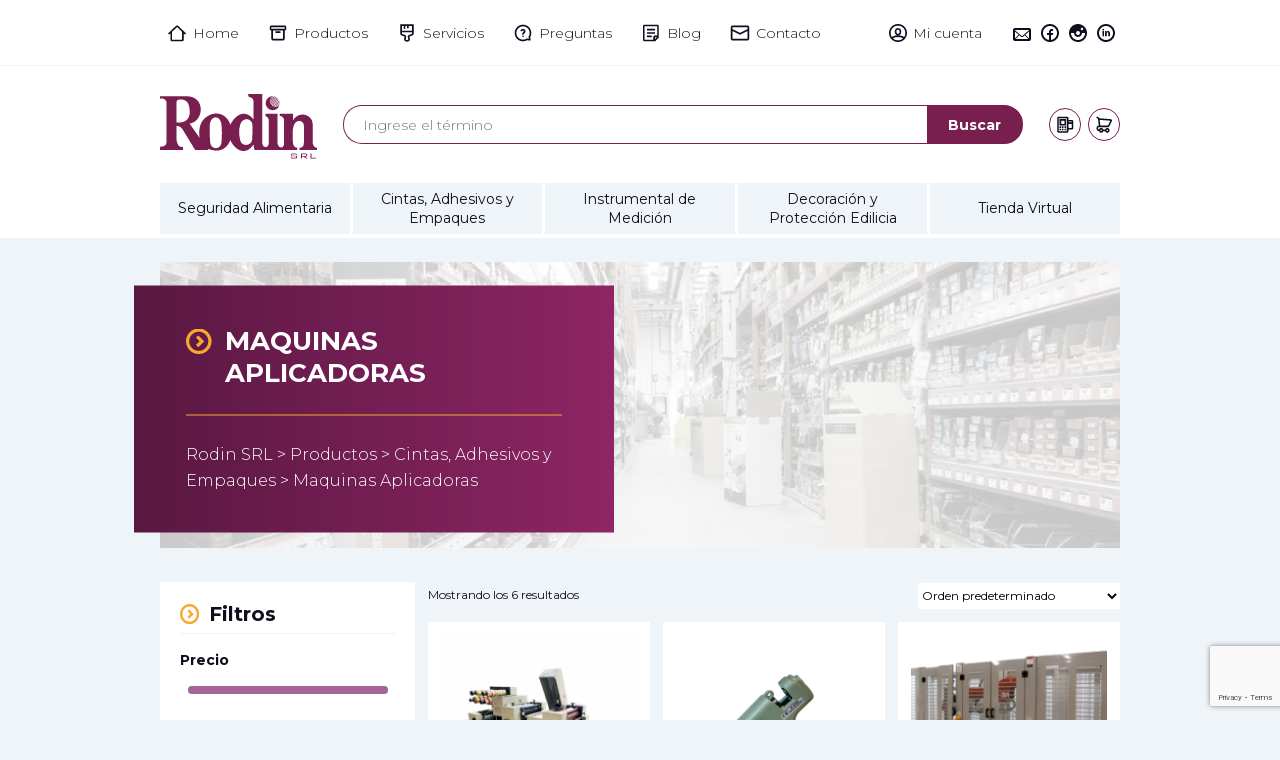

--- FILE ---
content_type: text/html; charset=UTF-8
request_url: https://rodinsrl.com.ar/categoria-producto/cintas-adhesivos-y-empaques/maquinas-aplicadoras-cintas-adhesivos-y-empaques/
body_size: 32090
content:
<!DOCTYPE HTML>
<html lang="es" itemscope itemtype="https://schema.org/WebSite">
<head>

<meta charset="UTF-8">
<title>Maquinas Aplicadoras | Categorías del producto | Rodin SRL</title>
<link href="https://rodinsrl.com.ar/wp-content/themes/rodin/favicon.ico" rel="shortcut icon">
<meta name="viewport" content="width=device-width, initial-scale=1.0">
<meta name = "facebook-domain-verify" content = "ib3lz3zdm5ys2aql5rj5eudc6mkm20" />

<meta name='robots' content='max-image-preview:large' />
	<style>img:is([sizes="auto" i], [sizes^="auto," i]) { contain-intrinsic-size: 3000px 1500px }</style>
	<link rel='dns-prefetch' href='//cdnjs.cloudflare.com' />
<link rel='dns-prefetch' href='//www.googletagmanager.com' />
<link rel='dns-prefetch' href='//fonts.googleapis.com' />
<script type="text/javascript">
/* <![CDATA[ */
window._wpemojiSettings = {"baseUrl":"https:\/\/s.w.org\/images\/core\/emoji\/16.0.1\/72x72\/","ext":".png","svgUrl":"https:\/\/s.w.org\/images\/core\/emoji\/16.0.1\/svg\/","svgExt":".svg","source":{"concatemoji":"https:\/\/rodinsrl.com.ar\/wp-includes\/js\/wp-emoji-release.min.js?ver=a610d13775a9312d3006e95cbad756ad"}};
/*! This file is auto-generated */
!function(s,n){var o,i,e;function c(e){try{var t={supportTests:e,timestamp:(new Date).valueOf()};sessionStorage.setItem(o,JSON.stringify(t))}catch(e){}}function p(e,t,n){e.clearRect(0,0,e.canvas.width,e.canvas.height),e.fillText(t,0,0);var t=new Uint32Array(e.getImageData(0,0,e.canvas.width,e.canvas.height).data),a=(e.clearRect(0,0,e.canvas.width,e.canvas.height),e.fillText(n,0,0),new Uint32Array(e.getImageData(0,0,e.canvas.width,e.canvas.height).data));return t.every(function(e,t){return e===a[t]})}function u(e,t){e.clearRect(0,0,e.canvas.width,e.canvas.height),e.fillText(t,0,0);for(var n=e.getImageData(16,16,1,1),a=0;a<n.data.length;a++)if(0!==n.data[a])return!1;return!0}function f(e,t,n,a){switch(t){case"flag":return n(e,"\ud83c\udff3\ufe0f\u200d\u26a7\ufe0f","\ud83c\udff3\ufe0f\u200b\u26a7\ufe0f")?!1:!n(e,"\ud83c\udde8\ud83c\uddf6","\ud83c\udde8\u200b\ud83c\uddf6")&&!n(e,"\ud83c\udff4\udb40\udc67\udb40\udc62\udb40\udc65\udb40\udc6e\udb40\udc67\udb40\udc7f","\ud83c\udff4\u200b\udb40\udc67\u200b\udb40\udc62\u200b\udb40\udc65\u200b\udb40\udc6e\u200b\udb40\udc67\u200b\udb40\udc7f");case"emoji":return!a(e,"\ud83e\udedf")}return!1}function g(e,t,n,a){var r="undefined"!=typeof WorkerGlobalScope&&self instanceof WorkerGlobalScope?new OffscreenCanvas(300,150):s.createElement("canvas"),o=r.getContext("2d",{willReadFrequently:!0}),i=(o.textBaseline="top",o.font="600 32px Arial",{});return e.forEach(function(e){i[e]=t(o,e,n,a)}),i}function t(e){var t=s.createElement("script");t.src=e,t.defer=!0,s.head.appendChild(t)}"undefined"!=typeof Promise&&(o="wpEmojiSettingsSupports",i=["flag","emoji"],n.supports={everything:!0,everythingExceptFlag:!0},e=new Promise(function(e){s.addEventListener("DOMContentLoaded",e,{once:!0})}),new Promise(function(t){var n=function(){try{var e=JSON.parse(sessionStorage.getItem(o));if("object"==typeof e&&"number"==typeof e.timestamp&&(new Date).valueOf()<e.timestamp+604800&&"object"==typeof e.supportTests)return e.supportTests}catch(e){}return null}();if(!n){if("undefined"!=typeof Worker&&"undefined"!=typeof OffscreenCanvas&&"undefined"!=typeof URL&&URL.createObjectURL&&"undefined"!=typeof Blob)try{var e="postMessage("+g.toString()+"("+[JSON.stringify(i),f.toString(),p.toString(),u.toString()].join(",")+"));",a=new Blob([e],{type:"text/javascript"}),r=new Worker(URL.createObjectURL(a),{name:"wpTestEmojiSupports"});return void(r.onmessage=function(e){c(n=e.data),r.terminate(),t(n)})}catch(e){}c(n=g(i,f,p,u))}t(n)}).then(function(e){for(var t in e)n.supports[t]=e[t],n.supports.everything=n.supports.everything&&n.supports[t],"flag"!==t&&(n.supports.everythingExceptFlag=n.supports.everythingExceptFlag&&n.supports[t]);n.supports.everythingExceptFlag=n.supports.everythingExceptFlag&&!n.supports.flag,n.DOMReady=!1,n.readyCallback=function(){n.DOMReady=!0}}).then(function(){return e}).then(function(){var e;n.supports.everything||(n.readyCallback(),(e=n.source||{}).concatemoji?t(e.concatemoji):e.wpemoji&&e.twemoji&&(t(e.twemoji),t(e.wpemoji)))}))}((window,document),window._wpemojiSettings);
/* ]]> */
</script>
<style id='wp-emoji-styles-inline-css' type='text/css'>

	img.wp-smiley, img.emoji {
		display: inline !important;
		border: none !important;
		box-shadow: none !important;
		height: 1em !important;
		width: 1em !important;
		margin: 0 0.07em !important;
		vertical-align: -0.1em !important;
		background: none !important;
		padding: 0 !important;
	}
</style>
<link rel='stylesheet' id='wp-block-library-css' href='https://rodinsrl.com.ar/wp-includes/css/dist/block-library/style.min.css?ver=a610d13775a9312d3006e95cbad756ad' type='text/css' media='all' />
<style id='classic-theme-styles-inline-css' type='text/css'>
/*! This file is auto-generated */
.wp-block-button__link{color:#fff;background-color:#32373c;border-radius:9999px;box-shadow:none;text-decoration:none;padding:calc(.667em + 2px) calc(1.333em + 2px);font-size:1.125em}.wp-block-file__button{background:#32373c;color:#fff;text-decoration:none}
</style>
<style id='global-styles-inline-css' type='text/css'>
:root{--wp--preset--aspect-ratio--square: 1;--wp--preset--aspect-ratio--4-3: 4/3;--wp--preset--aspect-ratio--3-4: 3/4;--wp--preset--aspect-ratio--3-2: 3/2;--wp--preset--aspect-ratio--2-3: 2/3;--wp--preset--aspect-ratio--16-9: 16/9;--wp--preset--aspect-ratio--9-16: 9/16;--wp--preset--color--black: #000000;--wp--preset--color--cyan-bluish-gray: #abb8c3;--wp--preset--color--white: #ffffff;--wp--preset--color--pale-pink: #f78da7;--wp--preset--color--vivid-red: #cf2e2e;--wp--preset--color--luminous-vivid-orange: #ff6900;--wp--preset--color--luminous-vivid-amber: #fcb900;--wp--preset--color--light-green-cyan: #7bdcb5;--wp--preset--color--vivid-green-cyan: #00d084;--wp--preset--color--pale-cyan-blue: #8ed1fc;--wp--preset--color--vivid-cyan-blue: #0693e3;--wp--preset--color--vivid-purple: #9b51e0;--wp--preset--gradient--vivid-cyan-blue-to-vivid-purple: linear-gradient(135deg,rgba(6,147,227,1) 0%,rgb(155,81,224) 100%);--wp--preset--gradient--light-green-cyan-to-vivid-green-cyan: linear-gradient(135deg,rgb(122,220,180) 0%,rgb(0,208,130) 100%);--wp--preset--gradient--luminous-vivid-amber-to-luminous-vivid-orange: linear-gradient(135deg,rgba(252,185,0,1) 0%,rgba(255,105,0,1) 100%);--wp--preset--gradient--luminous-vivid-orange-to-vivid-red: linear-gradient(135deg,rgba(255,105,0,1) 0%,rgb(207,46,46) 100%);--wp--preset--gradient--very-light-gray-to-cyan-bluish-gray: linear-gradient(135deg,rgb(238,238,238) 0%,rgb(169,184,195) 100%);--wp--preset--gradient--cool-to-warm-spectrum: linear-gradient(135deg,rgb(74,234,220) 0%,rgb(151,120,209) 20%,rgb(207,42,186) 40%,rgb(238,44,130) 60%,rgb(251,105,98) 80%,rgb(254,248,76) 100%);--wp--preset--gradient--blush-light-purple: linear-gradient(135deg,rgb(255,206,236) 0%,rgb(152,150,240) 100%);--wp--preset--gradient--blush-bordeaux: linear-gradient(135deg,rgb(254,205,165) 0%,rgb(254,45,45) 50%,rgb(107,0,62) 100%);--wp--preset--gradient--luminous-dusk: linear-gradient(135deg,rgb(255,203,112) 0%,rgb(199,81,192) 50%,rgb(65,88,208) 100%);--wp--preset--gradient--pale-ocean: linear-gradient(135deg,rgb(255,245,203) 0%,rgb(182,227,212) 50%,rgb(51,167,181) 100%);--wp--preset--gradient--electric-grass: linear-gradient(135deg,rgb(202,248,128) 0%,rgb(113,206,126) 100%);--wp--preset--gradient--midnight: linear-gradient(135deg,rgb(2,3,129) 0%,rgb(40,116,252) 100%);--wp--preset--font-size--small: 13px;--wp--preset--font-size--medium: 20px;--wp--preset--font-size--large: 36px;--wp--preset--font-size--x-large: 42px;--wp--preset--spacing--20: 0.44rem;--wp--preset--spacing--30: 0.67rem;--wp--preset--spacing--40: 1rem;--wp--preset--spacing--50: 1.5rem;--wp--preset--spacing--60: 2.25rem;--wp--preset--spacing--70: 3.38rem;--wp--preset--spacing--80: 5.06rem;--wp--preset--shadow--natural: 6px 6px 9px rgba(0, 0, 0, 0.2);--wp--preset--shadow--deep: 12px 12px 50px rgba(0, 0, 0, 0.4);--wp--preset--shadow--sharp: 6px 6px 0px rgba(0, 0, 0, 0.2);--wp--preset--shadow--outlined: 6px 6px 0px -3px rgba(255, 255, 255, 1), 6px 6px rgba(0, 0, 0, 1);--wp--preset--shadow--crisp: 6px 6px 0px rgba(0, 0, 0, 1);}:where(.is-layout-flex){gap: 0.5em;}:where(.is-layout-grid){gap: 0.5em;}body .is-layout-flex{display: flex;}.is-layout-flex{flex-wrap: wrap;align-items: center;}.is-layout-flex > :is(*, div){margin: 0;}body .is-layout-grid{display: grid;}.is-layout-grid > :is(*, div){margin: 0;}:where(.wp-block-columns.is-layout-flex){gap: 2em;}:where(.wp-block-columns.is-layout-grid){gap: 2em;}:where(.wp-block-post-template.is-layout-flex){gap: 1.25em;}:where(.wp-block-post-template.is-layout-grid){gap: 1.25em;}.has-black-color{color: var(--wp--preset--color--black) !important;}.has-cyan-bluish-gray-color{color: var(--wp--preset--color--cyan-bluish-gray) !important;}.has-white-color{color: var(--wp--preset--color--white) !important;}.has-pale-pink-color{color: var(--wp--preset--color--pale-pink) !important;}.has-vivid-red-color{color: var(--wp--preset--color--vivid-red) !important;}.has-luminous-vivid-orange-color{color: var(--wp--preset--color--luminous-vivid-orange) !important;}.has-luminous-vivid-amber-color{color: var(--wp--preset--color--luminous-vivid-amber) !important;}.has-light-green-cyan-color{color: var(--wp--preset--color--light-green-cyan) !important;}.has-vivid-green-cyan-color{color: var(--wp--preset--color--vivid-green-cyan) !important;}.has-pale-cyan-blue-color{color: var(--wp--preset--color--pale-cyan-blue) !important;}.has-vivid-cyan-blue-color{color: var(--wp--preset--color--vivid-cyan-blue) !important;}.has-vivid-purple-color{color: var(--wp--preset--color--vivid-purple) !important;}.has-black-background-color{background-color: var(--wp--preset--color--black) !important;}.has-cyan-bluish-gray-background-color{background-color: var(--wp--preset--color--cyan-bluish-gray) !important;}.has-white-background-color{background-color: var(--wp--preset--color--white) !important;}.has-pale-pink-background-color{background-color: var(--wp--preset--color--pale-pink) !important;}.has-vivid-red-background-color{background-color: var(--wp--preset--color--vivid-red) !important;}.has-luminous-vivid-orange-background-color{background-color: var(--wp--preset--color--luminous-vivid-orange) !important;}.has-luminous-vivid-amber-background-color{background-color: var(--wp--preset--color--luminous-vivid-amber) !important;}.has-light-green-cyan-background-color{background-color: var(--wp--preset--color--light-green-cyan) !important;}.has-vivid-green-cyan-background-color{background-color: var(--wp--preset--color--vivid-green-cyan) !important;}.has-pale-cyan-blue-background-color{background-color: var(--wp--preset--color--pale-cyan-blue) !important;}.has-vivid-cyan-blue-background-color{background-color: var(--wp--preset--color--vivid-cyan-blue) !important;}.has-vivid-purple-background-color{background-color: var(--wp--preset--color--vivid-purple) !important;}.has-black-border-color{border-color: var(--wp--preset--color--black) !important;}.has-cyan-bluish-gray-border-color{border-color: var(--wp--preset--color--cyan-bluish-gray) !important;}.has-white-border-color{border-color: var(--wp--preset--color--white) !important;}.has-pale-pink-border-color{border-color: var(--wp--preset--color--pale-pink) !important;}.has-vivid-red-border-color{border-color: var(--wp--preset--color--vivid-red) !important;}.has-luminous-vivid-orange-border-color{border-color: var(--wp--preset--color--luminous-vivid-orange) !important;}.has-luminous-vivid-amber-border-color{border-color: var(--wp--preset--color--luminous-vivid-amber) !important;}.has-light-green-cyan-border-color{border-color: var(--wp--preset--color--light-green-cyan) !important;}.has-vivid-green-cyan-border-color{border-color: var(--wp--preset--color--vivid-green-cyan) !important;}.has-pale-cyan-blue-border-color{border-color: var(--wp--preset--color--pale-cyan-blue) !important;}.has-vivid-cyan-blue-border-color{border-color: var(--wp--preset--color--vivid-cyan-blue) !important;}.has-vivid-purple-border-color{border-color: var(--wp--preset--color--vivid-purple) !important;}.has-vivid-cyan-blue-to-vivid-purple-gradient-background{background: var(--wp--preset--gradient--vivid-cyan-blue-to-vivid-purple) !important;}.has-light-green-cyan-to-vivid-green-cyan-gradient-background{background: var(--wp--preset--gradient--light-green-cyan-to-vivid-green-cyan) !important;}.has-luminous-vivid-amber-to-luminous-vivid-orange-gradient-background{background: var(--wp--preset--gradient--luminous-vivid-amber-to-luminous-vivid-orange) !important;}.has-luminous-vivid-orange-to-vivid-red-gradient-background{background: var(--wp--preset--gradient--luminous-vivid-orange-to-vivid-red) !important;}.has-very-light-gray-to-cyan-bluish-gray-gradient-background{background: var(--wp--preset--gradient--very-light-gray-to-cyan-bluish-gray) !important;}.has-cool-to-warm-spectrum-gradient-background{background: var(--wp--preset--gradient--cool-to-warm-spectrum) !important;}.has-blush-light-purple-gradient-background{background: var(--wp--preset--gradient--blush-light-purple) !important;}.has-blush-bordeaux-gradient-background{background: var(--wp--preset--gradient--blush-bordeaux) !important;}.has-luminous-dusk-gradient-background{background: var(--wp--preset--gradient--luminous-dusk) !important;}.has-pale-ocean-gradient-background{background: var(--wp--preset--gradient--pale-ocean) !important;}.has-electric-grass-gradient-background{background: var(--wp--preset--gradient--electric-grass) !important;}.has-midnight-gradient-background{background: var(--wp--preset--gradient--midnight) !important;}.has-small-font-size{font-size: var(--wp--preset--font-size--small) !important;}.has-medium-font-size{font-size: var(--wp--preset--font-size--medium) !important;}.has-large-font-size{font-size: var(--wp--preset--font-size--large) !important;}.has-x-large-font-size{font-size: var(--wp--preset--font-size--x-large) !important;}
:where(.wp-block-post-template.is-layout-flex){gap: 1.25em;}:where(.wp-block-post-template.is-layout-grid){gap: 1.25em;}
:where(.wp-block-columns.is-layout-flex){gap: 2em;}:where(.wp-block-columns.is-layout-grid){gap: 2em;}
:root :where(.wp-block-pullquote){font-size: 1.5em;line-height: 1.6;}
</style>
<link rel='stylesheet' id='woof-css' href='https://rodinsrl.com.ar/wp-content/plugins/woocommerce-products-filter/css/front.css?ver=1.3.7' type='text/css' media='all' />
<style id='woof-inline-css' type='text/css'>

.woof_products_top_panel li span, .woof_products_top_panel2 li span{background: url(https://rodinsrl.com.ar/wp-content/plugins/woocommerce-products-filter/img/delete.png);background-size: 14px 14px;background-repeat: no-repeat;background-position: right;}
.woof_edit_view{
                    display: none;
                }
.woof_price_search_container .price_slider_amount button.button{
                        display: none;
                    }

                    /***** END: hiding submit button of the price slider ******/

</style>
<link rel='stylesheet' id='chosen-drop-down-css' href='https://rodinsrl.com.ar/wp-content/plugins/woocommerce-products-filter/js/chosen/chosen.min.css?ver=1.3.7' type='text/css' media='all' />
<link rel='stylesheet' id='woof_by_author_html_items-css' href='https://rodinsrl.com.ar/wp-content/plugins/woocommerce-products-filter/ext/by_author/css/by_author.css?ver=1.3.7' type='text/css' media='all' />
<link rel='stylesheet' id='woof_by_instock_html_items-css' href='https://rodinsrl.com.ar/wp-content/plugins/woocommerce-products-filter/ext/by_instock/css/by_instock.css?ver=1.3.7' type='text/css' media='all' />
<link rel='stylesheet' id='woof_by_onsales_html_items-css' href='https://rodinsrl.com.ar/wp-content/plugins/woocommerce-products-filter/ext/by_onsales/css/by_onsales.css?ver=1.3.7' type='text/css' media='all' />
<link rel='stylesheet' id='woof_by_text_html_items-css' href='https://rodinsrl.com.ar/wp-content/plugins/woocommerce-products-filter/ext/by_text/assets/css/front.css?ver=1.3.7' type='text/css' media='all' />
<link rel='stylesheet' id='woof_label_html_items-css' href='https://rodinsrl.com.ar/wp-content/plugins/woocommerce-products-filter/ext/label/css/html_types/label.css?ver=1.3.7' type='text/css' media='all' />
<link rel='stylesheet' id='woof_select_radio_check_html_items-css' href='https://rodinsrl.com.ar/wp-content/plugins/woocommerce-products-filter/ext/select_radio_check/css/html_types/select_radio_check.css?ver=1.3.7' type='text/css' media='all' />
<link rel='stylesheet' id='woof_sd_html_items_checkbox-css' href='https://rodinsrl.com.ar/wp-content/plugins/woocommerce-products-filter/ext/smart_designer/css/elements/checkbox.css?ver=1.3.7' type='text/css' media='all' />
<link rel='stylesheet' id='woof_sd_html_items_radio-css' href='https://rodinsrl.com.ar/wp-content/plugins/woocommerce-products-filter/ext/smart_designer/css/elements/radio.css?ver=1.3.7' type='text/css' media='all' />
<link rel='stylesheet' id='woof_sd_html_items_switcher-css' href='https://rodinsrl.com.ar/wp-content/plugins/woocommerce-products-filter/ext/smart_designer/css/elements/switcher.css?ver=1.3.7' type='text/css' media='all' />
<link rel='stylesheet' id='woof_sd_html_items_color-css' href='https://rodinsrl.com.ar/wp-content/plugins/woocommerce-products-filter/ext/smart_designer/css/elements/color.css?ver=1.3.7' type='text/css' media='all' />
<link rel='stylesheet' id='woof_sd_html_items_tooltip-css' href='https://rodinsrl.com.ar/wp-content/plugins/woocommerce-products-filter/ext/smart_designer/css/tooltip.css?ver=1.3.7' type='text/css' media='all' />
<link rel='stylesheet' id='woof_sd_html_items_front-css' href='https://rodinsrl.com.ar/wp-content/plugins/woocommerce-products-filter/ext/smart_designer/css/front.css?ver=1.3.7' type='text/css' media='all' />
<link rel='stylesheet' id='woof-switcher23-css' href='https://rodinsrl.com.ar/wp-content/plugins/woocommerce-products-filter/css/switcher.css?ver=1.3.7' type='text/css' media='all' />
<style id='woocommerce-inline-inline-css' type='text/css'>
.woocommerce form .form-row .required { visibility: visible; }
</style>
<link rel='stylesheet' id='brands-styles-css' href='https://rodinsrl.com.ar/wp-content/plugins/woocommerce/assets/css/brands.css?ver=9.8.5' type='text/css' media='all' />
<link rel='stylesheet' id='google-fonts-css' href='https://fonts.googleapis.com/css?family=Montserrat%3A300%2C400%2C600%2C700&#038;display=swap&#038;ver=1.0' type='text/css' media='all' />
<link rel='stylesheet' id='armix-style-css' href='https://rodinsrl.com.ar/wp-content/themes/rodin/stylesheets/style.css?ver=1.08' type='text/css' media='all' />
<script type="text/javascript" id="woof-husky-js-extra">
/* <![CDATA[ */
var woof_husky_txt = {"ajax_url":"https:\/\/rodinsrl.com.ar\/wp-admin\/admin-ajax.php","plugin_uri":"https:\/\/rodinsrl.com.ar\/wp-content\/plugins\/woocommerce-products-filter\/ext\/by_text\/","loader":"https:\/\/rodinsrl.com.ar\/wp-content\/plugins\/woocommerce-products-filter\/ext\/by_text\/assets\/img\/ajax-loader.gif","not_found":"Nothing found!","prev":"Prev","next":"Siguiente","site_link":"https:\/\/rodinsrl.com.ar","default_data":{"placeholder":"","behavior":"title","search_by_full_word":0,"autocomplete":1,"how_to_open_links":0,"taxonomy_compatibility":0,"sku_compatibility":0,"custom_fields":"","search_desc_variant":0,"view_text_length":10,"min_symbols":3,"max_posts":10,"image":"","notes_for_customer":"","template":"default","max_open_height":300,"page":0}};
/* ]]> */
</script>
<script type="text/javascript" src="https://rodinsrl.com.ar/wp-content/plugins/woocommerce-products-filter/ext/by_text/assets/js/husky.js?ver=1.3.7" id="woof-husky-js"></script>
<script type="text/javascript" src="https://rodinsrl.com.ar/wp-includes/js/jquery/jquery.min.js?ver=3.7.1" id="jquery-core-js"></script>
<script type="text/javascript" src="https://rodinsrl.com.ar/wp-includes/js/jquery/jquery-migrate.min.js?ver=3.4.1" id="jquery-migrate-js"></script>
<script type="text/javascript" src="https://rodinsrl.com.ar/wp-content/plugins/woocommerce/assets/js/jquery-blockui/jquery.blockUI.min.js?ver=2.7.0-wc.9.8.5" id="jquery-blockui-js" defer="defer" data-wp-strategy="defer"></script>
<script type="text/javascript" id="wc-add-to-cart-js-extra">
/* <![CDATA[ */
var wc_add_to_cart_params = {"ajax_url":"\/wp-admin\/admin-ajax.php","wc_ajax_url":"\/?wc-ajax=%%endpoint%%","i18n_view_cart":"Ver carrito","cart_url":"https:\/\/rodinsrl.com.ar\/carrito\/","is_cart":"","cart_redirect_after_add":"no"};
/* ]]> */
</script>
<script type="text/javascript" src="https://rodinsrl.com.ar/wp-content/plugins/woocommerce/assets/js/frontend/add-to-cart.min.js?ver=9.8.5" id="wc-add-to-cart-js" defer="defer" data-wp-strategy="defer"></script>
<script type="text/javascript" src="https://rodinsrl.com.ar/wp-content/plugins/woocommerce/assets/js/js-cookie/js.cookie.min.js?ver=2.1.4-wc.9.8.5" id="js-cookie-js" defer="defer" data-wp-strategy="defer"></script>
<script type="text/javascript" id="woocommerce-js-extra">
/* <![CDATA[ */
var woocommerce_params = {"ajax_url":"\/wp-admin\/admin-ajax.php","wc_ajax_url":"\/?wc-ajax=%%endpoint%%","i18n_password_show":"Mostrar contrase\u00f1a","i18n_password_hide":"Ocultar contrase\u00f1a"};
/* ]]> */
</script>
<script type="text/javascript" src="https://rodinsrl.com.ar/wp-content/plugins/woocommerce/assets/js/frontend/woocommerce.min.js?ver=9.8.5" id="woocommerce-js" defer="defer" data-wp-strategy="defer"></script>
<script type="text/javascript" src="https://cdnjs.cloudflare.com/ajax/libs/jquery.matchHeight/0.7.2/jquery.matchHeight-min.js?ver=0.7.2" id="jquery.matchHeight-js"></script>

<!-- Fragmento de código de la etiqueta de Google (gtag.js) añadida por Site Kit -->
<!-- Fragmento de código de Google Analytics añadido por Site Kit -->
<script type="text/javascript" src="https://www.googletagmanager.com/gtag/js?id=GT-NBPN7JK4" id="google_gtagjs-js" async></script>
<script type="text/javascript" id="google_gtagjs-js-after">
/* <![CDATA[ */
window.dataLayer = window.dataLayer || [];function gtag(){dataLayer.push(arguments);}
gtag("set","linker",{"domains":["rodinsrl.com.ar"]});
gtag("js", new Date());
gtag("set", "developer_id.dZTNiMT", true);
gtag("config", "GT-NBPN7JK4");
/* ]]> */
</script>

<!-- OG: 3.3.7 -->
<meta property="og:image" content="https://rodinsrl.com.ar/wp-content/uploads/2024/07/cropped-Logo-Rodin-web.jpg"><meta property="og:type" content="website"><meta property="og:locale" content="es"><meta property="og:site_name" content="Rodin SRL"><meta property="og:url" content="https://rodinsrl.com.ar/categoria-producto/cintas-adhesivos-y-empaques/maquinas-aplicadoras-cintas-adhesivos-y-empaques/"><meta property="og:title" content="Maquinas Aplicadoras &#8211; Rodin SRL">

<meta property="twitter:partner" content="ogwp"><meta property="twitter:title" content="Maquinas Aplicadoras &#8211; Rodin SRL"><meta property="twitter:url" content="https://rodinsrl.com.ar/categoria-producto/cintas-adhesivos-y-empaques/maquinas-aplicadoras-cintas-adhesivos-y-empaques/">
<meta itemprop="image" content="https://rodinsrl.com.ar/wp-content/uploads/2024/07/cropped-Logo-Rodin-web.jpg"><meta itemprop="name" content="Maquinas Aplicadoras &#8211; Rodin SRL">
<!-- /OG -->

<link rel="https://api.w.org/" href="https://rodinsrl.com.ar/wp-json/" /><link rel="alternate" title="JSON" type="application/json" href="https://rodinsrl.com.ar/wp-json/wp/v2/product_cat/118" /><link rel="EditURI" type="application/rsd+xml" title="RSD" href="https://rodinsrl.com.ar/xmlrpc.php?rsd" />

<meta name="generator" content="Site Kit by Google 1.168.0" />	<noscript><style>.woocommerce-product-gallery{ opacity: 1 !important; }</style></noscript>
	
<!-- Meta Pixel Code -->
<script type='text/javascript'>
!function(f,b,e,v,n,t,s){if(f.fbq)return;n=f.fbq=function(){n.callMethod?
n.callMethod.apply(n,arguments):n.queue.push(arguments)};if(!f._fbq)f._fbq=n;
n.push=n;n.loaded=!0;n.version='2.0';n.queue=[];t=b.createElement(e);t.async=!0;
t.src=v;s=b.getElementsByTagName(e)[0];s.parentNode.insertBefore(t,s)}(window,
document,'script','https://connect.facebook.net/en_US/fbevents.js?v=next');
</script>
<!-- End Meta Pixel Code -->

      <script type='text/javascript'>
        var url = window.location.origin + '?ob=open-bridge';
        fbq('set', 'openbridge', '891115065167862', url);
      </script>
    <script type='text/javascript'>fbq('init', '891115065167862', {}, {
    "agent": "wordpress-6.8.3-3.0.16"
})</script><script type='text/javascript'>
    fbq('track', 'PageView', []);
  </script>
<!-- Meta Pixel Code -->
<noscript>
<img height="1" width="1" style="display:none" alt="fbpx"
src="https://www.facebook.com/tr?id=891115065167862&ev=PageView&noscript=1" />
</noscript>
<!-- End Meta Pixel Code -->

<!-- Fragmento de código de Google Tag Manager añadido por Site Kit -->
<script type="text/javascript">
/* <![CDATA[ */

			( function( w, d, s, l, i ) {
				w[l] = w[l] || [];
				w[l].push( {'gtm.start': new Date().getTime(), event: 'gtm.js'} );
				var f = d.getElementsByTagName( s )[0],
					j = d.createElement( s ), dl = l != 'dataLayer' ? '&l=' + l : '';
				j.async = true;
				j.src = 'https://www.googletagmanager.com/gtm.js?id=' + i + dl;
				f.parentNode.insertBefore( j, f );
			} )( window, document, 'script', 'dataLayer', 'GTM-KKJ2F9KD' );
			
/* ]]> */
</script>

<!-- Final del fragmento de código de Google Tag Manager añadido por Site Kit -->
<link rel="icon" href="https://rodinsrl.com.ar/wp-content/uploads/2024/07/cropped-Logo-Rodin-web-32x32.jpg" sizes="32x32" />
<link rel="icon" href="https://rodinsrl.com.ar/wp-content/uploads/2024/07/cropped-Logo-Rodin-web-192x192.jpg" sizes="192x192" />
<link rel="apple-touch-icon" href="https://rodinsrl.com.ar/wp-content/uploads/2024/07/cropped-Logo-Rodin-web-180x180.jpg" />
<meta name="msapplication-TileImage" content="https://rodinsrl.com.ar/wp-content/uploads/2024/07/cropped-Logo-Rodin-web-270x270.jpg" />

<body class="archive tax-product_cat term-maquinas-aplicadoras-cintas-adhesivos-y-empaques term-118 wp-theme-rodin theme-rodin woocommerce woocommerce-page woocommerce-no-js">

<header class="header">

	<div class="header__top header-top">
	<div class="header-top__inner">
		<nav class="header-top__main-menu menu main-menu">
	<ul id="menu-main-menu" class="menu__list"><li id="menu__item--130" class="menu__item menu__item--type-post_type menu__item--object-page menu__item--home menu__item--130"><a href="https://rodinsrl.com.ar/" class="menu__link"><img src="https://rodinsrl.com.ar/wp-content/themes/rodin/images/home-icon.svg" class="main-menu__icon menu__icon" /><span class="main-menu__text menu__text">Home</span></a></li>
<li id="menu__item--86" class="menu__item menu__item--type-post_type menu__item--object-page menu__item--86"><a href="https://rodinsrl.com.ar/tienda/" class="menu__link"><img src="https://rodinsrl.com.ar/wp-content/themes/rodin/images/store-icon.svg" class="main-menu__icon menu__icon" /><span class="main-menu__text menu__text">Productos</span></a></li>
<li id="menu__item--89" class="menu__item menu__item--type-post_type menu__item--object-page menu__item--89"><a href="https://rodinsrl.com.ar/servicios/" class="menu__link"><img src="https://rodinsrl.com.ar/wp-content/themes/rodin/images/services-icon.svg" class="main-menu__icon menu__icon" /><span class="main-menu__text menu__text">Servicios</span></a></li>
<li id="menu__item--92" class="menu__item menu__item--type-post_type menu__item--object-page menu__item--92"><a href="https://rodinsrl.com.ar/faq/" class="menu__link"><img src="https://rodinsrl.com.ar/wp-content/themes/rodin/images/faq-icon.svg" class="main-menu__icon menu__icon" /><span class="main-menu__text menu__text">Preguntas</span></a></li>
<li id="menu__item--95" class="menu__item menu__item--type-post_type menu__item--object-page menu__item--95"><a href="https://rodinsrl.com.ar/blog/" class="menu__link"><img src="https://rodinsrl.com.ar/wp-content/themes/rodin/images/blog-icon.svg" class="main-menu__icon menu__icon" /><span class="main-menu__text menu__text">Blog</span></a></li>
<li id="menu__item--98" class="menu__item menu__item--type-post_type menu__item--object-page menu__item--98"><a href="https://rodinsrl.com.ar/contacto/" class="menu__link"><img src="https://rodinsrl.com.ar/wp-content/themes/rodin/images/contact-icon.svg" class="main-menu__icon menu__icon" /><span class="main-menu__text menu__text">Contacto</span></a></li>
</ul></nav>
		<div class="header-top__menu-icon menu-icon">
	<a href="#" class="menu-icon__link menu-icon__link--state-close">
		<img class="menu-icon__icon menu-icon__icon--menu" src="https://rodinsrl.com.ar/wp-content/themes/rodin/images/menu-icon.svg" />
		<img class="menu-icon__icon menu-icon__icon--close" src="https://rodinsrl.com.ar/wp-content/themes/rodin/images/close-icon.svg" />
	</a>
</div>
		<div class="header-top__logo logo">
	<h1 class="logo__heading">
		<a href="https://rodinsrl.com.ar" class="logo__link">
			<img src="https://rodinsrl.com.ar/wp-content/themes/rodin/images/logo.svg" alt="Rodin SRL" title="Rodin SRL" class="logo__image" />
		</a>
	</h1>
</div>
		<div class="header-top__search-icon search-icon">
	<a href="#" class="search-icon__link search-icon__link--state-close">
		<img class="search-icon__icon search-icon__icon--search" src="https://rodinsrl.com.ar/wp-content/themes/rodin/images/search-icon.svg" />
		<img class="search-icon__icon search-icon__icon--close" src="https://rodinsrl.com.ar/wp-content/themes/rodin/images/close-icon.svg" />
	</a>
</div>
		<div class="header-top__my-account-link my-account-link">
	<a href="https://rodinsrl.com.ar/mi-cuenta/" class="my-account-link__link">
		<img class="my-account-link__icon" src="https://rodinsrl.com.ar/wp-content/themes/rodin/images/my-account-icon.svg" />
		<span class="my-account-link__text">Mi cuenta</span>
	</a>
</div>
		<nav class="header-top__social-links social-links">
	<ul class="social-links__list">
								<li class="social-links__item">
				<a href="info@rodinsrl.com.ar" class="social-links__link social-links__email">
					<img class="social-links__icon" src="https://rodinsrl.com.ar/wp-content/themes/rodin/images/email.svg" />
				</a>
			</li>
																<li class="social-links__item">
				<a href="https://www.facebook.com/rodin.mza" class="social-links__link social-links__facebook">
					<img class="social-links__icon" src="https://rodinsrl.com.ar/wp-content/themes/rodin/images/facebook.svg" />
				</a>
			</li>
											<li class="social-links__item">
				<a href="https://instagram.com/" class="social-links__link social-links__instagram">
					<img class="social-links__icon" src="https://rodinsrl.com.ar/wp-content/themes/rodin/images/instagram.svg" />
				</a>
			</li>
											<li class="social-links__item">
				<a href="http://www.linkedin.com/company/rodin-srl" class="social-links__link social-links__linkedin">
					<img class="social-links__icon" src="https://rodinsrl.com.ar/wp-content/themes/rodin/images/linkedin.svg" />
				</a>
			</li>
						</ul>
</nav>
	</div>
</div>
	<div class="header__search-form search-form">
	<div class="search-form__inner">
		<form method="get" class="search-form__form" action="https://rodinsrl.com.ar/tienda/">
			<input type="search" class="search-form__input" name="s" id="s" value="" placeholder="Ingrese el término" />
			<button type="submit" name="submit" class="search-form__submit button">Buscar</button>
		</form>
	</div>
</div>
	<div class="header__middle header-middle">
	<div class="header-middle__inner">
		<div class="header-middle__logo logo">
	<h1 class="logo__heading">
		<a href="https://rodinsrl.com.ar" class="logo__link">
			<img src="https://rodinsrl.com.ar/wp-content/themes/rodin/images/logo.svg" alt="Rodin SRL" title="Rodin SRL" class="logo__image" />
		</a>
	</h1>
</div>
		<div class="header-middle__my-account-link my-account-link">
	<a href="https://rodinsrl.com.ar/mi-cuenta/" class="my-account-link__link">
		<img class="my-account-link__icon" src="https://rodinsrl.com.ar/wp-content/themes/rodin/images/my-account-icon.svg" />
		<span class="my-account-link__text">Mi cuenta</span>
	</a>
</div>
		<div class="header-middle__search-form search-form">
	<div class="search-form__inner">
		<form method="get" class="search-form__form" action="https://rodinsrl.com.ar/tienda/">
			<input type="search" class="search-form__input" name="s" id="s" value="" placeholder="Ingrese el término" />
			<button type="submit" name="submit" class="search-form__submit button">Buscar</button>
		</form>
	</div>
</div>
		<div class=" budget-link">
	<a href="https://rodinsrl.com.ar/cotizador/" class="budget-link__link">
		<img class="budget-link__icon" src="https://rodinsrl.com.ar/wp-content/themes/rodin/images/budget-link-icon.svg" />
	</a>
</div>
		<div class=" cart-count">
	<a href="https://rodinsrl.com.ar/carrito/" class="cart-count__link">
		<img class="cart-count__icon" src="https://rodinsrl.com.ar/wp-content/themes/rodin/images/cart-count-icon.svg" />
			</a>
</div>
	</div>
</div>
	<div class="header__float-menu float-menu">
	<nav class="float-menu__main-menu menu main-menu">
	<ul id="menu-main-menu-1" class="menu__list"><li class="menu__item menu__item--type-post_type menu__item--object-page menu__item--home menu__item--130"><a href="https://rodinsrl.com.ar/" class="menu__link"><img src="https://rodinsrl.com.ar/wp-content/themes/rodin/images/home-icon.svg" class="main-menu__icon menu__icon" /><span class="main-menu__text menu__text">Home</span></a></li>
<li class="menu__item menu__item--type-post_type menu__item--object-page menu__item--86"><a href="https://rodinsrl.com.ar/tienda/" class="menu__link"><img src="https://rodinsrl.com.ar/wp-content/themes/rodin/images/store-icon.svg" class="main-menu__icon menu__icon" /><span class="main-menu__text menu__text">Productos</span></a></li>
<li class="menu__item menu__item--type-post_type menu__item--object-page menu__item--89"><a href="https://rodinsrl.com.ar/servicios/" class="menu__link"><img src="https://rodinsrl.com.ar/wp-content/themes/rodin/images/services-icon.svg" class="main-menu__icon menu__icon" /><span class="main-menu__text menu__text">Servicios</span></a></li>
<li class="menu__item menu__item--type-post_type menu__item--object-page menu__item--92"><a href="https://rodinsrl.com.ar/faq/" class="menu__link"><img src="https://rodinsrl.com.ar/wp-content/themes/rodin/images/faq-icon.svg" class="main-menu__icon menu__icon" /><span class="main-menu__text menu__text">Preguntas</span></a></li>
<li class="menu__item menu__item--type-post_type menu__item--object-page menu__item--95"><a href="https://rodinsrl.com.ar/blog/" class="menu__link"><img src="https://rodinsrl.com.ar/wp-content/themes/rodin/images/blog-icon.svg" class="main-menu__icon menu__icon" /><span class="main-menu__text menu__text">Blog</span></a></li>
<li class="menu__item menu__item--type-post_type menu__item--object-page menu__item--98"><a href="https://rodinsrl.com.ar/contacto/" class="menu__link"><img src="https://rodinsrl.com.ar/wp-content/themes/rodin/images/contact-icon.svg" class="main-menu__icon menu__icon" /><span class="main-menu__text menu__text">Contacto</span></a></li>
</ul></nav>
	<nav class="float-menu__social-links social-links">
	<ul class="social-links__list">
								<li class="social-links__item">
				<a href="info@rodinsrl.com.ar" class="social-links__link social-links__email">
					<img class="social-links__icon" src="https://rodinsrl.com.ar/wp-content/themes/rodin/images/email.svg" />
				</a>
			</li>
																<li class="social-links__item">
				<a href="https://www.facebook.com/rodin.mza" class="social-links__link social-links__facebook">
					<img class="social-links__icon" src="https://rodinsrl.com.ar/wp-content/themes/rodin/images/facebook.svg" />
				</a>
			</li>
											<li class="social-links__item">
				<a href="https://instagram.com/" class="social-links__link social-links__instagram">
					<img class="social-links__icon" src="https://rodinsrl.com.ar/wp-content/themes/rodin/images/instagram.svg" />
				</a>
			</li>
											<li class="social-links__item">
				<a href="http://www.linkedin.com/company/rodin-srl" class="social-links__link social-links__linkedin">
					<img class="social-links__icon" src="https://rodinsrl.com.ar/wp-content/themes/rodin/images/linkedin.svg" />
				</a>
			</li>
						</ul>
</nav>
</div>
	<div class="header__category-menu">
		

<nav class="category-menu">
	<div class="category-menu__inner">

		<div class="category-menu__selector">
			<div class="category-menu__selector-inner">
												<div class="category-menu__selector-item" data-menu-id="101">
						<a href="#" class="category-menu__selector-link">Seguridad Alimentaria</a>
					</div>
																																																																																																																																																																																																																																																																																																																																											<div class="category-menu__selector-item" data-menu-id="120">
						<a href="#" class="category-menu__selector-link">Cintas, Adhesivos y Empaques</a>
					</div>
																																																																																																																																																																										<div class="category-menu__selector-item" data-menu-id="119">
						<a href="#" class="category-menu__selector-link">Instrumental de Medición</a>
					</div>
																																																																																																																																																																																																																																		<div class="category-menu__selector-item" data-menu-id="121">
						<a href="#" class="category-menu__selector-link">Decoración y Protección Edilicia</a>
					</div>
																																																																																																				<div class="category-menu__selector-item" data-menu-id="122">
						<a href="#" class="category-menu__selector-link">Tienda Virtual</a>
					</div>
																																																																																																																																																																																																</div>
		</div>

		<div class="category-menu__contents">
											<div class="category-menu__content category-menu__content--menu-id-101">

					<div class="category-menu__content-inner">

						<div class="category-menu__heading">
														<span class="category-menu__content-title">Seguridad Alimentaria</span>
						</div>

																		
						<div class="category-menu__content-image-wrapper">
							<img class="category-menu__content-image" src="https://rodinsrl.com.ar/wp-content/uploads/2019/12/suguridad-alimentaria.png">
						</div>

						<ul class="category-menu__list category-menu__list--level-two">
																																						<li class="category-menu__item category-menu__item--level-two">
									<a href="https://rodinsrl.com.ar/categoria-producto/seguridad-alimentaria/micro-organismos-indicadores/" class="category-menu__link category-menu__link--level-two">Micro-Organismos indicadores</a>
									<ul class="category-menu__list category-menu__list--level-three">
																																																																										<li class="category-menu__item category-menu__item--level-three">
												<a href="https://rodinsrl.com.ar/tienda/seguridad-alimentaria/micro-organismos-indicadores/placas-bacterias-acido-lacticas-3m-petrifilm/" class="category-menu__link category-menu__link--level-three">+ Placas Bacterias Ácido Lácticas 3M Petrifilm 6462</a>
											</li>
																																											<li class="category-menu__item category-menu__item--level-three">
												<a href="https://rodinsrl.com.ar/tienda/seguridad-alimentaria/micro-organismos-indicadores/3m-petrifilm-placas-rapidas-aerobios-6478/" class="category-menu__link category-menu__link--level-three">+ Placas Rápidas Aerobios 3M Petrifilm 6478</a>
											</li>
																																											<li class="category-menu__item category-menu__item--level-three">
												<a href="https://rodinsrl.com.ar/categoria-producto/seguridad-alimentaria/micro-organismos-indicadores/" class="category-menu__link category-menu__link--level-three">+ Ver mas...</a>
											</li>
																																																																																																																																																																																																																																																																																																																																																																																																																																																																																																																																																																																																																																																																																																																																																																																																																																																																																																																																																																																																																																																																																																																																																																																																																																																																																																																																																																																																																																																																																																																																																																																																																																																																																																																																																																																																																																																																																																																																																																																																																																																																																																																																																																																																																																																																																																																																																																																																																																																																																																																																																																																																																																																																																																																																																																																																																																																																																																																																																																																	</ul>
								</li>
																																																																												<li class="category-menu__item category-menu__item--level-two">
									<a href="https://rodinsrl.com.ar/categoria-producto/seguridad-alimentaria/micro-organismos-patogenos/" class="category-menu__link category-menu__link--level-two">Micro-Organismos Patogenos</a>
									<ul class="category-menu__list category-menu__list--level-three">
																																																																																																																																																														<li class="category-menu__item category-menu__item--level-three">
												<a href="https://rodinsrl.com.ar/tienda/seguridad-alimentaria/micro-organismos-patogenos/equipo-de-deteccion-molecular-mds/" class="category-menu__link category-menu__link--level-three">+ Equipo de Detección Molecular (MDS)</a>
											</li>
																																											<li class="category-menu__item category-menu__item--level-three">
												<a href="https://rodinsrl.com.ar/tienda/seguridad-alimentaria/micro-organismos-patogenos/sistema-3m-de-deteccion-molecular-para-salmonella-3/" class="category-menu__link category-menu__link--level-three">+ MDS Kit Salmonella</a>
											</li>
																																											<li class="category-menu__item category-menu__item--level-three">
												<a href="https://rodinsrl.com.ar/categoria-producto/seguridad-alimentaria/micro-organismos-patogenos/" class="category-menu__link category-menu__link--level-three">+ Ver mas...</a>
											</li>
																																																																																																																																																																																																																																																																																																																																																																																																																																																																																																																																																																																																																																																																																																																																																																																																																																																																																																																																																																																																																																																																																																																																																																																																																																																																																																																																																																																																																																																																																																																																																																																																																																																																																																																																																																																																																																																																																																																																																																																																																																																																																																																																																																																																																																																																																																																																																																																																																																																																																																																																																																																																																																																																																																																																																																																																																																																																																													</ul>
								</li>
																																																																												<li class="category-menu__item category-menu__item--level-two">
									<a href="https://rodinsrl.com.ar/categoria-producto/seguridad-alimentaria/monitoreo-de-higiene/" class="category-menu__link category-menu__link--level-two">Monitoreo de Higiene</a>
									<ul class="category-menu__list category-menu__list--level-three">
																																																																																																																																																																																																																																																		<li class="category-menu__item category-menu__item--level-three">
												<a href="https://rodinsrl.com.ar/tienda/seguridad-alimentaria/monitoreo-de-higiene/sistema-de-control-de-limpieza-por-bioluminisencia-2/" class="category-menu__link category-menu__link--level-three">+ Luminómetro Biotrace 3M modelo LM1</a>
											</li>
																																											<li class="category-menu__item category-menu__item--level-three">
												<a href="https://rodinsrl.com.ar/tienda/seguridad-alimentaria/monitoreo-de-higiene/hisopos-para-deteccion-de-atp-en-superficies-uxl100-clean-trace-3m-2/" class="category-menu__link category-menu__link--level-three">+ Hisopos Clean Trace Surface (Superficie)</a>
											</li>
																																											<li class="category-menu__item category-menu__item--level-three">
												<a href="https://rodinsrl.com.ar/categoria-producto/seguridad-alimentaria/monitoreo-de-higiene/" class="category-menu__link category-menu__link--level-three">+ Ver mas...</a>
											</li>
																																																																																																																																																																																																																																																																																																																																																																																																																																																																																																																																																																																																																																																																																																																																																																																																																																																																																																																																																																																																																																																																																																																																																																																																																																																																																																																																																																																																																																																																																																																																																																																																																																																																																																																																																																																																																																																																																																																																																																																																																																																																																																																																																																																																																																																																																																																																																																																																																																																																																																																																																																																																																																																																																																																																																																																																									</ul>
								</li>
																																																																												<li class="category-menu__item category-menu__item--level-two">
									<a href="https://rodinsrl.com.ar/categoria-producto/seguridad-alimentaria/monitoreo-ambiental/" class="category-menu__link category-menu__link--level-two">Monitoreo Ambiental</a>
									<ul class="category-menu__list category-menu__list--level-three">
																																																																																																																																																																																																																																																																																																																																						<li class="category-menu__item category-menu__item--level-three">
												<a href="https://rodinsrl.com.ar/tienda/seguridad-alimentaria/monitoreo-ambiental/hisopos-quick-swab/" class="category-menu__link category-menu__link--level-three">+ Hisopos Quick Swab</a>
											</li>
																																											<li class="category-menu__item category-menu__item--level-three">
												<a href="https://rodinsrl.com.ar/tienda/seguridad-alimentaria/monitoreo-ambiental/hidra-esponja-3m-con-10-ml-de-caldo-letheen-y-dos-guantes/" class="category-menu__link category-menu__link--level-three">+ Hidra Esponja 3M con 10 ml de Caldo Letheen y dos guantes</a>
											</li>
																																											<li class="category-menu__item category-menu__item--level-three">
												<a href="https://rodinsrl.com.ar/categoria-producto/seguridad-alimentaria/monitoreo-ambiental/" class="category-menu__link category-menu__link--level-three">+ Ver mas...</a>
											</li>
																																																																																																																																																																																																																																																																																																																																																																																																																																																																																																																																																																																																																																																																																																																																																																																																																																																																																																																																																																																																																																																																																																																																																																																																																																																																																																																																																																																																																																																																																																																																																																																																																																																																																																																																																																																																																																																																																																																																																																																																																																																																																																																																																																																																																																																																																																																																																																																																																																																																																																																																																																																																																																																																																																																					</ul>
								</li>
																																																																												<li class="category-menu__item category-menu__item--level-two">
									<a href="https://rodinsrl.com.ar/categoria-producto/seguridad-alimentaria/categoria-3/" class="category-menu__link category-menu__link--level-two">Deteccion de Alergenos</a>
									<ul class="category-menu__list category-menu__list--level-three">
																																																																																																																																																																																																																																																																																																																																																																																																																										<li class="category-menu__item category-menu__item--level-three">
												<a href="https://rodinsrl.com.ar/tienda/seguridad-alimentaria/categoria-3/deteccion-de-alergeno-gluten-por-flujo-lateral/" class="category-menu__link category-menu__link--level-three">+ Detección de Alérgeno Gluten por Flujo Lateral</a>
											</li>
																																											<li class="category-menu__item category-menu__item--level-three">
												<a href="https://rodinsrl.com.ar/tienda/seguridad-alimentaria/categoria-3/deteccion-de-alergeno-huevo-por-flujo-lateral/" class="category-menu__link category-menu__link--level-three">+ Detección de Alérgeno Huevo por Flujo Lateral</a>
											</li>
																																											<li class="category-menu__item category-menu__item--level-three">
												<a href="https://rodinsrl.com.ar/categoria-producto/seguridad-alimentaria/categoria-3/" class="category-menu__link category-menu__link--level-three">+ Ver mas...</a>
											</li>
																																																																																																																																																																																																																																																																																																																																																																																																																																																																																																																																																																																																																																																																																																																																																																																																																																																																																																																																																																																																																																																																																																																																																																																																																																																																																																																																																																																																																																																																																																																																																																																																																																																																																																																																																																																																																																																																																																																																																																																																																																																																																																																																																																																																																																																																																																																																																																																																																																																																																																																																																																																																																																	</ul>
								</li>
																																																																												<li class="category-menu__item category-menu__item--level-two">
									<a href="https://rodinsrl.com.ar/categoria-producto/seguridad-alimentaria/micotoxinas/" class="category-menu__link category-menu__link--level-two">Micotoxinas</a>
									<ul class="category-menu__list category-menu__list--level-three">
																																																																																																																																																																																																																																																																																																																																																																																																																																																																																																														<li class="category-menu__item category-menu__item--level-three">
												<a href="https://rodinsrl.com.ar/tienda/seguridad-alimentaria/micotoxinas/kit-reveal-q-para-aflatoxinas/" class="category-menu__link category-menu__link--level-three">+ Kit Reveal Q+ para aflatoxinas (Reveal)</a>
											</li>
																																											<li class="category-menu__item category-menu__item--level-three">
												<a href="https://rodinsrl.com.ar/tienda/seguridad-alimentaria/micotoxinas/reveal-q-para-ocratoxina-reveal/" class="category-menu__link category-menu__link--level-three">+ Reveal Q+ para Ocratoxina (Reveal)</a>
											</li>
																																											<li class="category-menu__item category-menu__item--level-three">
												<a href="https://rodinsrl.com.ar/categoria-producto/seguridad-alimentaria/micotoxinas/" class="category-menu__link category-menu__link--level-three">+ Ver mas...</a>
											</li>
																																																																																																																																																																																																																																																																																																																																																																																																																																																																																																																																																																																																																																																																																																																																																																																																																																																																																																																																																																																																																																																																																																																																																																																																																																																																																																																																																																																																																																																																																																																																																																																																																																																																																																																																																																																																																																																																																																																																																																																																																																																																																																																																																																																																																																																																																																																																																																																																																																																																																																																																													</ul>
								</li>
																																																																												<li class="category-menu__item category-menu__item--level-two">
									<a href="https://rodinsrl.com.ar/categoria-producto/seguridad-alimentaria/instrumental-de-laboratorios/" class="category-menu__link category-menu__link--level-two">Instrumenta / Insumos de Laboratorio</a>
									<ul class="category-menu__list category-menu__list--level-three">
																																																																																																																																																																																																																																																																																																																																																																																																																																																																																																																																																																																																		<li class="category-menu__item category-menu__item--level-three">
												<a href="https://rodinsrl.com.ar/tienda/seguridad-alimentaria/instrumental-de-laboratorios/bolsa-p-muestra-whirl-pak-esteriles-710-ml/" class="category-menu__link category-menu__link--level-three">+ Bolsa p/muestra Whirl Pak Estériles- 710 ml</a>
											</li>
																																											<li class="category-menu__item category-menu__item--level-three">
												<a href="https://rodinsrl.com.ar/tienda/seguridad-alimentaria/instrumental-de-laboratorios/cabinas-de-extraccion-de-gases-y-humos-linea-cead-sp100/" class="category-menu__link category-menu__link--level-three">+ Cabina de extracción de gases y humo CEAD- SP100</a>
											</li>
																																											<li class="category-menu__item category-menu__item--level-three">
												<a href="https://rodinsrl.com.ar/categoria-producto/seguridad-alimentaria/instrumental-de-laboratorios/" class="category-menu__link category-menu__link--level-three">+ Ver mas...</a>
											</li>
																																																																																																																																																																																																																																																																																																																																																																																																																																																																																																																																																																																																																																																																																																																																																																																																																																																																																																																																																																																																																																																																																																																																																																																																																																																																																																																																																																																																																																																																																																																																																																																																																																																																																																																																																																																																																																																																																																																																																																																																																																																																																																																																																																																																																																																																																																																																																																																																																																																									</ul>
								</li>
																																																																												<li class="category-menu__item category-menu__item--level-two">
									<a href="https://rodinsrl.com.ar/categoria-producto/seguridad-alimentaria/limpieza/" class="category-menu__link category-menu__link--level-two">Limpieza</a>
									<ul class="category-menu__list category-menu__list--level-three">
																																																																																																																																																																																																																																																																																																																																																																																																																																																																																																																																																																																																																																																																																						<li class="category-menu__item category-menu__item--level-three">
												<a href="https://rodinsrl.com.ar/tienda/seguridad-alimentaria/limpieza/fibra-3m-scotchbrite-2000-power-pad-bulk/" class="category-menu__link category-menu__link--level-three">+ Fibra 3M Scotchbrite 2000-Power Pad Bulk</a>
											</li>
																																											<li class="category-menu__item category-menu__item--level-three">
												<a href="https://rodinsrl.com.ar/tienda/seguridad-alimentaria/limpieza/fibra-3m-scotchbrite-96-hex/" class="category-menu__link category-menu__link--level-three">+ Fibra 3M Scotchbrite *96 HEX</a>
											</li>
																																											<li class="category-menu__item category-menu__item--level-three">
												<a href="https://rodinsrl.com.ar/categoria-producto/seguridad-alimentaria/limpieza/" class="category-menu__link category-menu__link--level-three">+ Ver más...</a>
											</li>
																																																																																																																																																																																																																																																																																																																																																																																																																																																																																																																																																																																																																																																																																																																																																																																																																																																																																																																																																																																																																																																																																																																																																																																																																																																																																																																																																																																																																																																																																																																																																																																																																																																																																																																																																																																																																																																																																																																																																																																																																																																																																																																																																																																																																																																																																																																																																																					</ul>
								</li>
																																																																												<li class="category-menu__item category-menu__item--level-two">
									<a href="https://rodinsrl.com.ar/categoria-producto/seguridad-alimentaria/medios-de-cultivo-en-polvos/" class="category-menu__link category-menu__link--level-two">Medios de cultivo en polvos</a>
									<ul class="category-menu__list category-menu__list--level-three">
																																																																																																																																																																																																																																																																																																																																																																																																																																																																																																																																																																																																																																																																																																																																																																										<li class="category-menu__item category-menu__item--level-three">
												<a href="https://rodinsrl.com.ar/tienda/seguridad-alimentaria/medios-de-cultivo-en-polvos/agua-peptonada-bufferada-iso/" class="category-menu__link category-menu__link--level-three">+ Agua Peptonada Bufferada ISO 3M</a>
											</li>
																																											<li class="category-menu__item category-menu__item--level-three">
												<a href="https://rodinsrl.com.ar/tienda/seguridad-alimentaria/medios-de-cultivo-en-polvos/agar-extracto-de-malta-neogen/" class="category-menu__link category-menu__link--level-three">+ Agar Extracto de Malta (Neogen)</a>
											</li>
																																											<li class="category-menu__item category-menu__item--level-three">
												<a href="https://rodinsrl.com.ar/categoria-producto/seguridad-alimentaria/medios-de-cultivo-en-polvos/" class="category-menu__link category-menu__link--level-three">+ Ver más...</a>
											</li>
																																																																																																																																																																																																																																																																																																																																																																																																																																																																																																																																																																																																																																																																																																																																																																																																																																																																																																																																																																																																																																																																																																																																																																																																																																																																																																																																																																																																																																																																																																																																																																																																																																																																																																																																																																																																																																																																																																																																																																																																																																																																																																																																																																																																																																																																																	</ul>
								</li>
																																																																												<li class="category-menu__item category-menu__item--level-two">
									<a href="https://rodinsrl.com.ar/categoria-producto/seguridad-alimentaria/kits-enzimaticos-y-kits-analisis/" class="category-menu__link category-menu__link--level-two">Kits Enzimáticos</a>
									<ul class="category-menu__list category-menu__list--level-three">
																																																																																																																																																																																																																																																																																																																																																																																																																																																																																																																																																																																																																																																																																																																																																																																																																																																														<li class="category-menu__item category-menu__item--level-three">
												<a href="https://rodinsrl.com.ar/tienda/seguridad-alimentaria/kits-enzimaticos-y-kits-analisis/kit-de-ensayo-de-d-fructosa-d-glucosa/" class="category-menu__link category-menu__link--level-three">+ Kit de ensayo de D-fructosa/D-glucosa</a>
											</li>
																																											<li class="category-menu__item category-menu__item--level-three">
												<a href="https://rodinsrl.com.ar/tienda/seguridad-alimentaria/kits-enzimaticos-y-kits-analisis/kit-de-ensayo-de-sulfito-total-enzimatico/" class="category-menu__link category-menu__link--level-three">+ Kit de ensayo de sulfito total (Enzimático)</a>
											</li>
																																																																																																																																																																																																																																																																																																																																																																																																																																																																																																																																																																																																																																																																																																																																																																																																																																																																																																																																																																																																																																																																																																																																																																																																																																																																																																																																																																																																																																																																																																																																																																																																																																																																																																																																																																																																																																																																																																																																																																																																																																																																																																																																																																																																																		</ul>
								</li>
																																																													<li class="category-menu__item category-menu__item--level-two">
									<a href="https://rodinsrl.com.ar/categoria-producto/seguridad-alimentaria/kits-de-analisis/" class="category-menu__link category-menu__link--level-two">Kits de Análisis</a>
									<ul class="category-menu__list category-menu__list--level-three">
																																																																																																																																																																																																																																																																																																																																																																																																																																																																																																																																																																																																																																																																																																																																																																																																																																																																																																																													<li class="category-menu__item category-menu__item--level-three">
												<a href="https://rodinsrl.com.ar/tienda/seguridad-alimentaria/kits-de-analisis/kit-de-ensayo-integrado-rapido-de-fibra-dietetica-total/" class="category-menu__link category-menu__link--level-three">+ Rápido de fibra dietética total</a>
											</li>
																																											<li class="category-menu__item category-menu__item--level-three">
												<a href="https://rodinsrl.com.ar/tienda/seguridad-alimentaria/kits-de-analisis/kit-de-ensayo-de-acido-l-lactico-l-lactato/" class="category-menu__link category-menu__link--level-three">+ Kit de ensayo de ácido Málico L-málico</a>
											</li>
																																																																																																																																																																																																																																																																																																																																																																																																																																																																																																																																																																																																																																																																																																																																																																																																																																																																																																																																																																																																																																																																																																																																																																																																																																																																																																																																																																																																																																																																																																																																																																																																																																																																																																																																																																																																																																																																																																																																																																																																																																																																																																																																																			</ul>
								</li>
																																																													<li class="category-menu__item category-menu__item--level-two">
									<a href="https://rodinsrl.com.ar/categoria-producto/seguridad-alimentaria/desinfeccion-y-humidificacion/" class="category-menu__link category-menu__link--level-two">Desinfección y Humidificación</a>
									<ul class="category-menu__list category-menu__list--level-three">
																																																																																																																																																																																																																																																																																																																																																																																																																																																																																																																																																																																																																																																																																																																																																																																																																																																																																																																																																																																												<li class="category-menu__item category-menu__item--level-three">
												<a href="https://rodinsrl.com.ar/tienda/seguridad-alimentaria/desinfeccion-y-humidificacion/sistema-integral-de-control-ambiental-para-la-poscosecha-en-camaras-de-conservacion/" class="category-menu__link category-menu__link--level-three">+ Sistema Integral de Control Ambiental para la Poscosecha en Cámaras de Conservación</a>
											</li>
																																											<li class="category-menu__item category-menu__item--level-three">
												<a href="https://rodinsrl.com.ar/tienda/seguridad-alimentaria/desinfeccion-y-humidificacion/aguatronics/" class="category-menu__link category-menu__link--level-three">+ Aguatronics</a>
											</li>
																																																																																																																																																																																																																																																																																																																																																																																																																																																																																																																																																																																																																																																																																																																																																																																																																																																																																																																																																																																																																																																																																																																																																																																																																																																																																																																																																																																																																																																																																																																																																																																																																																																																																																																																																																																																																																																																																																																																																																																																																																																																																				</ul>
								</li>
																																																																																																																																																																																																																																																																																																																																																																																																																																																																																																																																																																																																																																																																																																																																																																																																																																																																																																																																																																																																																																																																																																																																																																																																																																																																																																																																																																																																																																																																																																																					</ul>

						<a href="https://rodinsrl.com.ar/categoria-producto/seguridad-alimentaria/" class="category-menu__content-read-more">
							<span class="category-menu__content-read-more-text">Ver más</span>
							<img class="category-menu__content-read-more-icon" src="https://rodinsrl.com.ar/wp-content/themes/rodin/images/more.svg">
						</a>

					</div>

				</div>
																																																																																																																																																																																																																																																																																																																																										<div class="category-menu__content category-menu__content--menu-id-120">

					<div class="category-menu__content-inner">

						<div class="category-menu__heading">
														<span class="category-menu__content-title">Cintas, Adhesivos y Empaques</span>
						</div>

																		
						<div class="category-menu__content-image-wrapper">
							<img class="category-menu__content-image" src="https://rodinsrl.com.ar/wp-content/uploads/2020/04/bbbbb.png">
						</div>

						<ul class="category-menu__list category-menu__list--level-two">
																																																																																																																																																																																																																																																																																																																																																																																																																																																																																																																																																																																																																																																																																																																																																								<li class="category-menu__item category-menu__item--level-two">
									<a href="https://rodinsrl.com.ar/categoria-producto/cintas-adhesivos-y-empaques/rollos/" class="category-menu__link category-menu__link--level-two">Rollos</a>
									<ul class="category-menu__list category-menu__list--level-three">
																																																																																																																																																																																																																																																																																																																																																																																																																																																																																																																																																																																																																																																																																																																																																																																																																																																																																																																																																																																																																																																																																<li class="category-menu__item category-menu__item--level-three">
												<a href="https://rodinsrl.com.ar/tienda/cintas-adhesivos-y-empaques/rollos/cinta-3m-301/" class="category-menu__link category-menu__link--level-three">+ Cinta 3M 301</a>
											</li>
																																											<li class="category-menu__item category-menu__item--level-three">
												<a href="https://rodinsrl.com.ar/tienda/cintas-adhesivos-y-empaques/rollos/cinta-neuen-096-hot-melt/" class="category-menu__link category-menu__link--level-three">+ Cinta Neuen 096 Hot Melt</a>
											</li>
																																											<li class="category-menu__item category-menu__item--level-three">
												<a href="https://rodinsrl.com.ar/tienda/cintas-adhesivos-y-empaques/rollos/cinta-3m-3699/" class="category-menu__link category-menu__link--level-three">+ Cinta 3M 369</a>
											</li>
																																																																																																																																																																																																																																																																																																																																																																																																																																																																																																																																																																																																																																																																																																																																																																																																																																																																																																																																																																																																																																																																																																																																																																																																																																																																																																																																																																																																																																																																																																																																																																																																																																																																																																																																																																																																																																																																																																																																																																											</ul>
								</li>
																																																																												<li class="category-menu__item category-menu__item--level-two">
									<a href="https://rodinsrl.com.ar/categoria-producto/cintas-adhesivos-y-empaques/hot-melt/" class="category-menu__link category-menu__link--level-two">Hot Melt</a>
									<ul class="category-menu__list category-menu__list--level-three">
																																																																																																																																																																																																																																																																																																																																																																																																																																																																																																																																																																																																																																																																																																																																																																																																																																																																																																																																																																																																																																																																																																																																																																				<li class="category-menu__item category-menu__item--level-three">
												<a href="https://rodinsrl.com.ar/tienda/cintas-adhesivos-y-empaques/hot-melt/advantra-phc-9250-2/" class="category-menu__link category-menu__link--level-three">+ Advantra PHC 8290</a>
											</li>
																																											<li class="category-menu__item category-menu__item--level-three">
												<a href="https://rodinsrl.com.ar/tienda/cintas-adhesivos-y-empaques/hot-melt/barras-adhesivas-termoplasticas/" class="category-menu__link category-menu__link--level-three">+ Barras ADECOL® CQ-4443</a>
											</li>
																																											<li class="category-menu__item category-menu__item--level-three">
												<a href="https://rodinsrl.com.ar/tienda/cintas-adhesivos-y-empaques/hot-melt/adhesivo-hot-melt-cq4012/" class="category-menu__link category-menu__link--level-three">+ HB Fuller – Adecol® CQ-3009 Adhesivo para etiquetado</a>
											</li>
																																																																																																																																																																																																																																																																																																																																																																																																																																																																																																																																																																																																																																																																																																																																																																																																																																																																																																																																																																																																																																																																																																																																																																																																																																																																																																																																																																																																																																																																																																																																																																																																																																																																																																																																																																																																																																																																																							</ul>
								</li>
																																																																												<li class="category-menu__item category-menu__item--level-two">
									<a href="https://rodinsrl.com.ar/categoria-producto/cintas-adhesivos-y-empaques/cinta-impresa/" class="category-menu__link category-menu__link--level-two">Cinta Impresa</a>
									<ul class="category-menu__list category-menu__list--level-three">
																																																																																																																																																																																																																																																																																																																																																																																																																																																																																																																																																																																																																																																																																																																																																																																																																																																																																																																																																																																																																																																																																																																																																																																																																																																								<li class="category-menu__item category-menu__item--level-three">
												<a href="https://rodinsrl.com.ar/tienda/cintas-adhesivos-y-empaques/cinta-impresa/cinta-48mm-x-92-mts/" class="category-menu__link category-menu__link--level-three">+ Cinta 48mm x 92 mts</a>
											</li>
																																											<li class="category-menu__item category-menu__item--level-three">
												<a href="https://rodinsrl.com.ar/tienda/cintas-adhesivos-y-empaques/cinta-impresa/cinta-72mm-x-92mts/" class="category-menu__link category-menu__link--level-three">+ Cinta 72mm x 92mts</a>
											</li>
																																																																																																																																																																																																																																																																																																																																																																																																																																																																																																																																																																																																																																																																																																																																																																																																																																																																																																																																																																																																																																																																																																																																																																																																																																																																																																																																																																																																																																																																																																																																																																																																																																																																																																																																																																																																																								</ul>
								</li>
																																																													<li class="category-menu__item category-menu__item--level-two">
									<a href="https://rodinsrl.com.ar/categoria-producto/cintas-adhesivos-y-empaques/maquinas-aplicadoras-cintas-adhesivos-y-empaques/" class="category-menu__link category-menu__link--level-two">Maquinas Aplicadoras</a>
									<ul class="category-menu__list category-menu__list--level-three">
																																																																																																																																																																																																																																																																																																																																																																																																																																																																																																																																																																																																																																																																																																																																																																																																																																																																																																																																																																																																																																																																																																																																																																																																																																																																																																																							<li class="category-menu__item category-menu__item--level-three">
												<a href="https://rodinsrl.com.ar/tienda/cintas-adhesivos-y-empaques/maquinas-aplicadoras-cintas-adhesivos-y-empaques/3m-matic-modelo-800af-automatica/" class="category-menu__link category-menu__link--level-three">+ 3M Matic modelo 800AF  (Automatica)</a>
											</li>
																																											<li class="category-menu__item category-menu__item--level-three">
												<a href="https://rodinsrl.com.ar/tienda/otros-productos/cintas/racionador-ex-233/" class="category-menu__link category-menu__link--level-three">+ Racionador ETK-233</a>
											</li>
																																																																																																																																																																																																																																																																																																																																																																																																																																																																																																																																																																																																																																																																																																																																																																																																																																																																																																																																																																																																																																																																																																																																																																																																																																																																																																																																																																																																																																																																																																																																																																																																																																																																																																																																																									</ul>
								</li>
																																																													<li class="category-menu__item category-menu__item--level-two">
									<a href="https://rodinsrl.com.ar/categoria-producto/cintas-adhesivos-y-empaques/cintas-doble-faz/" class="category-menu__link category-menu__link--level-two">Cintas Doble Faz</a>
									<ul class="category-menu__list category-menu__list--level-three">
																																																																																																																																																																																																																																																																																																																																																																																																																																																																																																																																																																																																																																																																																																																																																																																																																																																																																																																																																																																																																																																																																																																																																																																																																																																																																																																																																																																						<li class="category-menu__item category-menu__item--level-three">
												<a href="https://rodinsrl.com.ar/tienda/otros-productos/cinta-doble-faz/cinta-3m-doble-faz-rp-32-19-mm-x-33-mts/" class="category-menu__link category-menu__link--level-three">+ Cinta 3M Doble Faz VHB RP+060GF Gris (19 MM X 33 MTS)</a>
											</li>
																																											<li class="category-menu__item category-menu__item--level-three">
												<a href="https://rodinsrl.com.ar/tienda/otros-productos/cinta-doble-faz/cinta-3m-doble-faz-rp-32-19-mm-x-33-mts/" class="category-menu__link category-menu__link--level-three">+ Cinta 3M Doble Faz VHB RP+060GF Gris (19 MM X 33 MTS)</a>
											</li>
																																																																																																																																																																																																																																																																																																																																																																																																																																																																																																																																																																																																																																																																																																																																																																																																																																																																																																																																																																																																																																																																																																																																																																																																																																																																																																																																																																																																																																																																																																																																																																																																																																																																																										</ul>
								</li>
																																																													<li class="category-menu__item category-menu__item--level-two">
									<a href="https://rodinsrl.com.ar/categoria-producto/cintas-adhesivos-y-empaques/especiales/" class="category-menu__link category-menu__link--level-two">Especiales</a>
									<ul class="category-menu__list category-menu__list--level-three">
																																																																																																																																																																																																																																																																																																																																																																																																																																																																																																																																																																																																																																																																																																																																																																																																																																																																																																																																																																																																																																																																																																																																																																																																																																																																																																																																																																																																																																																					<li class="category-menu__item category-menu__item--level-three">
												<a href="https://rodinsrl.com.ar/tienda/cintas-adhesivos-y-empaques/especiales/cinta-3m-demarcatoria-de-seguridad-5702/" class="category-menu__link category-menu__link--level-three">+ Cinta 3M demarcatoria de seguridad 5702</a>
											</li>
																																											<li class="category-menu__item category-menu__item--level-three">
												<a href="https://rodinsrl.com.ar/tienda/otros-productos/adhesivo-en-aerosol-super-77/" class="category-menu__link category-menu__link--level-three">+ Adhesivo en Aerosol Super 77</a>
											</li>
																																											<li class="category-menu__item category-menu__item--level-three">
												<a href="https://rodinsrl.com.ar/tienda/otros-productos/cintas-demarcatorias/cinta-demarcatoria-tesa/" class="category-menu__link category-menu__link--level-three">+ Cinta demarcatoria Tesa</a>
											</li>
																																											<li class="category-menu__item category-menu__item--level-three">
												<a href="https://rodinsrl.com.ar/tienda/otros-productos/cintas/cinta-3m-duc-tape-6969-gris/" class="category-menu__link category-menu__link--level-three">+ Cinta 3M Duc Tape 6969 Gris</a>
											</li>
																																																																																																																																																																																																																																																																																																																																																																																																																																																																																																																																																																																																																																																																																																																																																																																																																																																																																																																																																																																																																																																																																																																																																																																																																																																																																																																																																																																																																																																																																																																																																																																	</ul>
								</li>
																																																																																																																																																																																																																																																																																																																																																																																																																																																																																																																																																																																																																																																																																																																																																																																																																																																																																																																																																																																																																																																																																																																																																																																										</ul>

						<a href="https://rodinsrl.com.ar/categoria-producto/cintas-adhesivos-y-empaques/" class="category-menu__content-read-more">
							<span class="category-menu__content-read-more-text">Ver más</span>
							<img class="category-menu__content-read-more-icon" src="https://rodinsrl.com.ar/wp-content/themes/rodin/images/more.svg">
						</a>

					</div>

				</div>
																																																																																																																																																																									<div class="category-menu__content category-menu__content--menu-id-119">

					<div class="category-menu__content-inner">

						<div class="category-menu__heading">
														<span class="category-menu__content-title">Instrumental de Medición</span>
						</div>

																		
						<div class="category-menu__content-image-wrapper">
							<img class="category-menu__content-image" src="https://rodinsrl.com.ar/wp-content/uploads/2020/04/cccc.png">
						</div>

						<ul class="category-menu__list category-menu__list--level-two">
																																																																																																																																																																																																																																																																																																																																																																																																																																																																																																																																																																																																																																																																																																																																																																																																																																																																																																																																																																																																																																																																																																																	<li class="category-menu__item category-menu__item--level-two">
									<a href="https://rodinsrl.com.ar/categoria-producto/instrumental-de-medicion/termometros/" class="category-menu__link category-menu__link--level-two">Termometros</a>
									<ul class="category-menu__list category-menu__list--level-three">
																																																																																																																																																																																																																																																																																																																																																																																																																																																																																																																																																																																																																																																																																																																																																																																																																																																																																																																																																																																																																																																																																																																																																																																																																																																																																																																																																																																																																																																																																																																																																																																			<li class="category-menu__item category-menu__item--level-three">
												<a href="https://rodinsrl.com.ar/tienda/otros-productos/medicion/termometro-ir-testo-830-t1/" class="category-menu__link category-menu__link--level-three">+ Termometro IR Testo 830-T1</a>
											</li>
																																											<li class="category-menu__item category-menu__item--level-three">
												<a href="https://rodinsrl.com.ar/tienda/otros-productos/medicion/termometros-por-infrarrojos-con-indicador-laser-testo-826-t2/" class="category-menu__link category-menu__link--level-three">+ Termómetros por infrarrojos indicador láser Testo 826-T2</a>
											</li>
																																											<li class="category-menu__item category-menu__item--level-three">
												<a href="https://rodinsrl.com.ar/tienda/instrumental-de-medicion/termometros/termometro-dual-testo-810/" class="category-menu__link category-menu__link--level-three">+ Termómetro dual Testo 810</a>
											</li>
																																											<li class="category-menu__item category-menu__item--level-three">
												<a href="https://rodinsrl.com.ar/tienda/instrumental-de-medicion/termometros/testo-108-termometro-con-funda-de-proteccion/" class="category-menu__link category-menu__link--level-three">+ Termómetro Testo 108  con funda de protección</a>
											</li>
																																											<li class="category-menu__item category-menu__item--level-three">
												<a href="https://rodinsrl.com.ar/tienda/instrumental-de-medicion/termometros/testo-926-termometro-de-1-canal-para-termopares-tipo-t/" class="category-menu__link category-menu__link--level-three">+ Termómetro Testo 926 de 1 canal para termopares tipo T</a>
											</li>
																																																																																																																																																																																																																																																																																																																																																																																																																																																																																																																																																																																																																																																																																																																																																																																																																																																																																																																																																																																																																																																																																																																																																																																																																																																																																																																																																																																																																														</ul>
								</li>
																																																																																																										<li class="category-menu__item category-menu__item--level-two">
									<a href="https://rodinsrl.com.ar/categoria-producto/instrumental-de-medicion/data-loggers/" class="category-menu__link category-menu__link--level-two">Data Loggers</a>
									<ul class="category-menu__list category-menu__list--level-three">
																																																																																																																																																																																																																																																																																																																																																																																																																																																																																																																																																																																																																																																																																																																																																																																																																																																																																																																																																																																																																																																																																																																																																																																																																																																																																																																																																																																																																																																																																																																																																																																																																																																																																																																	<li class="category-menu__item category-menu__item--level-three">
												<a href="https://rodinsrl.com.ar/tienda/instrumental-de-medicion/data-loggers/sistema-testo-saveris-2/" class="category-menu__link category-menu__link--level-three">+ Sistema Testo Saveris 2 H2 Registrador de datos</a>
											</li>
																																											<li class="category-menu__item category-menu__item--level-three">
												<a href="https://rodinsrl.com.ar/tienda/otros-productos/medicion/datalogguer-de-temperatura-testo-174-t/" class="category-menu__link category-menu__link--level-three">+ Mini registrador de datos de temperatura Testo 174 T</a>
											</li>
																																											<li class="category-menu__item category-menu__item--level-three">
												<a href="https://rodinsrl.com.ar/tienda/instrumental-de-medicion/data-loggers/datalogguer-de-temperatura-y-humedad-174h/" class="category-menu__link category-menu__link--level-three">+ Datalogger para temperatura y humedad Testo 174 H</a>
											</li>
																																											<li class="category-menu__item category-menu__item--level-three">
												<a href="https://rodinsrl.com.ar/tienda/instrumental-de-medicion/data-loggers/datalogguer-de-temperatura-testo-175-t1-175-t2/" class="category-menu__link category-menu__link--level-three">+ Datalogguer De Temperatura Testo 175 T1-  175 T2</a>
											</li>
																																																																																																																																																																																																																																																																																																																																																																																																																																																																																																																																																																																																																																																																																																																																																																																																																																																																																																																																																																																																																																																																																																																																																																																																																																																																																																																					</ul>
								</li>
																																																																																											<li class="category-menu__item category-menu__item--level-two">
									<a href="https://rodinsrl.com.ar/categoria-producto/instrumental-de-medicion/calidad-de-aceite-y-ph/" class="category-menu__link category-menu__link--level-two">Calidad de Aceite y Ph</a>
									<ul class="category-menu__list category-menu__list--level-three">
																																																																																																																																																																																																																																																																																																																																																																																																																																																																																																																																																																																																																																																																																																																																																																																																																																																																																																																																																																																																																																																																																																																																																																																																																																																																																																																																																																																																																																																																																																																																																																																																																																																																																																																																																																																																																										<li class="category-menu__item category-menu__item--level-three">
												<a href="https://rodinsrl.com.ar/tienda/instrumental-de-medicion/calidad-de-aceite-y-ph/testo-270-medidor-de-aceite-de-fritura/" class="category-menu__link category-menu__link--level-three">+ Medidor de Aceite de Fritura Testo 270</a>
											</li>
																																											<li class="category-menu__item category-menu__item--level-three">
												<a href="https://rodinsrl.com.ar/tienda/otros-productos/medicion/medidor-de-ph-testo-206-ph1-2/" class="category-menu__link category-menu__link--level-three">+ Medidor de Temperatura y PH para Liquidos Testo 206-pH1</a>
											</li>
																																											<li class="category-menu__item category-menu__item--level-three">
												<a href="https://rodinsrl.com.ar/tienda/otros-productos/medicion/medidor-de-ph-testo-206-ph2/" class="category-menu__link category-menu__link--level-three">+ Medidor de PH y Temperatura Testo 206-pH2</a>
											</li>
																																											<li class="category-menu__item category-menu__item--level-three">
												<a href="https://rodinsrl.com.ar/tienda/otros-productos/medicion/medidor-de-ph-testo-205/" class="category-menu__link category-menu__link--level-three">+ Medidor de PH y Temperatura Testo 205</a>
											</li>
																																																																																																																																																																																																																																																																																																																																																																																																																																																																																																																																																																																																																																																																																																																																																																																																																																																																																																																																																																																																																																																																																																																																																																																																												</ul>
								</li>
																																																																																											<li class="category-menu__item category-menu__item--level-two">
									<a href="https://rodinsrl.com.ar/categoria-producto/instrumental-de-medicion/camaras-termograficas/" class="category-menu__link category-menu__link--level-two">Cámaras Termográficas</a>
									<ul class="category-menu__list category-menu__list--level-three">
																																																																																																																																																																																																																																																																																																																																																																																																																																																																																																																																																																																																																																																																																																																																																																																																																																																																																																																																																																																																																																																																																																																																																																																																																																																																																																																																																																																																																																																																																																																																																																																																																																																																																																																																																																																																																																																																																																																																			<li class="category-menu__item category-menu__item--level-three">
												<a href="https://rodinsrl.com.ar/tienda/instrumental-de-medicion/camaras-termograficas/camara-termografica-testo-865/" class="category-menu__link category-menu__link--level-three">+ Cámara Termográfica Testo 865</a>
											</li>
																																											<li class="category-menu__item category-menu__item--level-three">
												<a href="https://rodinsrl.com.ar/tienda/instrumental-de-medicion/camaras-termograficas/camara-termografica-testo-875-2i/" class="category-menu__link category-menu__link--level-three">+ Cámara Termográfica Testo 875-2i</a>
											</li>
																																																																																																																																																																																																																																																																																																																																																																																																																																																																																																																																																																																																																																																																																																																																																																																																																																																																																																																																																																																																																																																																																																																																													</ul>
								</li>
																																																													<li class="category-menu__item category-menu__item--level-two">
									<a href="https://rodinsrl.com.ar/categoria-producto/instrumental-de-medicion/analisis-de-gases/" class="category-menu__link category-menu__link--level-two">Analisis de Gases</a>
									<ul class="category-menu__list category-menu__list--level-three">
																																																																																																																																																																																																																																																																																																																																																																																																																																																																																																																																																																																																																																																																																																																																																																																																																																																																																																																																																																																																																																																																																																																																																																																																																																																																																																																																																																																																																																																																																																																																																																																																																																																																																																																																																																																																																																																																																																																																																																																																		<li class="category-menu__item category-menu__item--level-three">
												<a href="https://rodinsrl.com.ar/tienda/instrumental-de-medicion/analisis-de-gases/detector-de-fugas-de-gas-316-1/" class="category-menu__link category-menu__link--level-three">+ Detector de Fugas de Gas Testo 316-1</a>
											</li>
																																											<li class="category-menu__item category-menu__item--level-three">
												<a href="https://rodinsrl.com.ar/tienda/instrumental-de-medicion/analisis-de-gases/testo-310/" class="category-menu__link category-menu__link--level-three">+ Analizador de Combustión Testo 310</a>
											</li>
																																											<li class="category-menu__item category-menu__item--level-three">
												<a href="https://rodinsrl.com.ar/tienda/instrumental-de-medicion/analisis-de-gases/testo-340-medicion-simultanea-de-hasta-4-gases/" class="category-menu__link category-menu__link--level-three">+ Analizador de combustión hasta 4 gases Testo 340</a>
											</li>
																																																																																																																																																																																																																																																																																																																																																																																																																																																																																																																																																																																																																																																																																																																																																																																																																																																																																																																																																																																																																																																									</ul>
								</li>
																																																																												<li class="category-menu__item category-menu__item--level-two">
									<a href="https://rodinsrl.com.ar/categoria-producto/instrumental-de-medicion/calidad-de-aire/" class="category-menu__link category-menu__link--level-two">Calidad de Aire</a>
									<ul class="category-menu__list category-menu__list--level-three">
																																																																																																																																																																																																																																																																																																																																																																																																																																																																																																																																																																																																																																																																																																																																																																																																																																																																																																																																																																																																																																																																																																																																																																																																																																																																																																																																																																																																																																																																																																																																																																																																																																																																																																																																																																																																																																																																																																																																																																																																																																																																																						<li class="category-menu__item category-menu__item--level-three">
												<a href="https://rodinsrl.com.ar/tienda/instrumental-de-medicion/calidad-de-aire/medidor-de-co-co2-para-la-medicion-ambiental-testo-315-3/" class="category-menu__link category-menu__link--level-three">+ Medidor de CO-CO2 para la medición ambiental Testo 315-3</a>
											</li>
																																											<li class="category-menu__item category-menu__item--level-three">
												<a href="https://rodinsrl.com.ar/tienda/instrumental-de-medicion/calidad-de-aire/medidor-de-co2-con-sonda-integrada-testo-535/" class="category-menu__link category-menu__link--level-three">+ Medidor multifunción Testo 480</a>
											</li>
																																																																																																																																																																																																																																																																																																																																																																																																																																																																																																																																																																																																																																																																																																																																																																																																																																																																																																																																																																																										</ul>
								</li>
																																																													<li class="category-menu__item category-menu__item--level-two">
									<a href="https://rodinsrl.com.ar/categoria-producto/instrumental-de-medicion/humedad/" class="category-menu__link category-menu__link--level-two">Humedad</a>
									<ul class="category-menu__list category-menu__list--level-three">
																																																																																																																																																																																																																																																																																																																																																																																																																																																																																																																																																																																																																																																																																																																																																																																																																																																																																																																																																																																																																																																																																																																																																																																																																																																																																																																																																																																																																																																																																																																																																																																																																																																																																																																																																																																																																																																																																																																																																																																																																																																																																																																																																					<li class="category-menu__item category-menu__item--level-three">
												<a href="https://rodinsrl.com.ar/tienda/instrumental-de-medicion/humedad/termohigrometro-testo-610-linea-pocket/" class="category-menu__link category-menu__link--level-three">+ Termohigrometro Testo 610</a>
											</li>
																																											<li class="category-menu__item category-menu__item--level-three">
												<a href="https://rodinsrl.com.ar/tienda/instrumental-de-medicion/humedad/termohigrometro-testo-625/" class="category-menu__link category-menu__link--level-three">+ Termohigrometro Testo 625</a>
											</li>
																																											<li class="category-menu__item category-menu__item--level-three">
												<a href="https://rodinsrl.com.ar/tienda/instrumental-de-medicion/humedad/termohigrometro-testo-635-1/" class="category-menu__link category-menu__link--level-three">+ Termohigrometro Testo 635-1</a>
											</li>
																																																																																																																																																																																																																																																																																																																																																																																																																																																																																																																																																																																																																																																																																																																																																																																																																																																																																																						</ul>
								</li>
																																																																																																																																																																																																																																																																																																																																																																																																																																																																																																																																																																																																																																																																																										</ul>

						<a href="https://rodinsrl.com.ar/categoria-producto/instrumental-de-medicion/" class="category-menu__content-read-more">
							<span class="category-menu__content-read-more-text">Ver más</span>
							<img class="category-menu__content-read-more-icon" src="https://rodinsrl.com.ar/wp-content/themes/rodin/images/more.svg">
						</a>

					</div>

				</div>
																																																																																																																																																																																																																																	<div class="category-menu__content category-menu__content--menu-id-121">

					<div class="category-menu__content-inner">

						<div class="category-menu__heading">
														<span class="category-menu__content-title">Decoración y Protección Edilicia</span>
						</div>

																		
						<div class="category-menu__content-image-wrapper">
							<img class="category-menu__content-image" src="https://rodinsrl.com.ar/wp-content/uploads/2020/04/aaaa.png">
						</div>

						<ul class="category-menu__list category-menu__list--level-two">
																																																																																																																																																																																																																																																																																																																																																																																																																																																																																																																																																																																																																																																																																																																																																																																																																																																																																																																																																																																																																																																																																																																																																																																																																																																																																																																																																																																																																																																																																																																																																																																																		<li class="category-menu__item category-menu__item--level-two">
									<a href="https://rodinsrl.com.ar/categoria-producto/decoracion-y-proteccion-edilicia/laminas-de-control-solar/" class="category-menu__link category-menu__link--level-two">Laminas de Control Solar</a>
									<ul class="category-menu__list category-menu__list--level-three">
																																																																																																																																																																																																																																																																																																																																																																																																																																																																																																																																																																																																																																																																																																																																																																																																																																																																																																																																																																																																																																																																																																																																																																																																																																																																																																																																																																																																																																																																																																																																																																																																																																																																																																																																																																																																																																																																																																																																																																																																																																																																																																																																																																																																																																																														<li class="category-menu__item category-menu__item--level-three">
												<a href="https://rodinsrl.com.ar/tienda/otros-productos/laminas/lamina-de-control-solar-3m-automotriz-fx-st-20/" class="category-menu__link category-menu__link--level-three">+ Lámina de Control Solar 3M FX-ST 20 (Tono Intermedio)</a>
											</li>
																																											<li class="category-menu__item category-menu__item--level-three">
												<a href="https://rodinsrl.com.ar/tienda/otros-productos/laminas/fx-st-laminas-tonalizadas/" class="category-menu__link category-menu__link--level-three">+ Lamina de Control Solar 3M serie Prestige</a>
											</li>
																																																																																																																																																																																																																																																																																																																																																																																																																																																																																																																																																																																																																																																																																																																																																																																																																		</ul>
								</li>
																																																													<li class="category-menu__item category-menu__item--level-two">
									<a href="https://rodinsrl.com.ar/categoria-producto/decoracion-y-proteccion-edilicia/pisos/" class="category-menu__link category-menu__link--level-two">Pisos</a>
									<ul class="category-menu__list category-menu__list--level-three">
																																																																																																																																																																																																																																																																																																																																																																																																																																																																																																																																																																																																																																																																																																																																																																																																																																																																																																																																																																																																																																																																																																																																																																																																																																																																																																																																																																																																																																																																																																																																																																																																																																																																																																																																																																																																																																																																																																																																																																																																																																																																																																																																																																																																																																																																																																																													<li class="category-menu__item category-menu__item--level-three">
												<a href="https://rodinsrl.com.ar/tienda/decoracion-y-proteccion-edilicia/pisos/cinta-antideslizante-tesa/" class="category-menu__link category-menu__link--level-three">+ Cinta Antideslizante Tesa</a>
											</li>
																																											<li class="category-menu__item category-menu__item--level-three">
												<a href="https://rodinsrl.com.ar/tienda/otros-productos/alfombras/tapete-transito-medio/" class="category-menu__link category-menu__link--level-three">+ Alfombra personalizada / Tapete</a>
											</li>
																																											<li class="category-menu__item category-menu__item--level-three">
												<a href="https://rodinsrl.com.ar/tienda/otros-productos/antideslizantes/barrera-sanitaria/" class="category-menu__link category-menu__link--level-three">+ Barrera Sanitaria</a>
											</li>
																																																																																																																																																																																																																																																																																																																																																																																																																																																																																																																																																																																																																																																																																																																														</ul>
								</li>
																																																																												<li class="category-menu__item category-menu__item--level-two">
									<a href="https://rodinsrl.com.ar/categoria-producto/decoracion-y-proteccion-edilicia/laminas-decorativas-decoracion-y-proteccion-edilicia/" class="category-menu__link category-menu__link--level-two">Laminas Decorativas</a>
									<ul class="category-menu__list category-menu__list--level-three">
																																																																																																																																																																																																																																																																																																																																																																																																																																																																																																																																																																																																																																																																																																																																																																																																																																																																																																																																																																																																																																																																																																																																																																																																																																																																																																																																																																																																																																																																																																																																																																																																																																																																																																																																																																																																																																																																																																																																																																																																																																																																																																																																																																																																																																																																																																																																																																																																																	<li class="category-menu__item category-menu__item--level-three">
												<a href="https://rodinsrl.com.ar/tienda/otros-productos/laminas/vinilo-decorativo-tipo-frosted/" class="category-menu__link category-menu__link--level-three">+ Vinilo Decorativo simil Esmerilado</a>
											</li>
																																																																																																																																																																																																																																																																																																																																																																																																																																																																																																																																																																																																																																																																																				</ul>
								</li>
																																														<li class="category-menu__item category-menu__item--level-two">
									<a href="https://rodinsrl.com.ar/categoria-producto/decoracion-y-proteccion-edilicia/laminas-de-seguridad/" class="category-menu__link category-menu__link--level-two">Laminas de Seguridad</a>
									<ul class="category-menu__list category-menu__list--level-three">
																																																																																																																																																																																																																																																																																																																																																																																																																																																																																																																																																																																																																																																																																																																																																																																																																																																																																																																																																																																																																																																																																																																																																																																																																																																																																																																																																																																																																																																																																																																																																																																																																																																																																																																																																																																																																																																																																																																																																																																																																																																																																																																																																																																																																																																																																																																																																																																																																																																											<li class="category-menu__item category-menu__item--level-three">
												<a href="https://rodinsrl.com.ar/tienda/otros-productos/laminas/scotchshield-sclarl-600-3m-antivandalos/" class="category-menu__link category-menu__link--level-three">+ Lámina de Seguridad 3M Ultra Safety 600</a>
											</li>
																																											<li class="category-menu__item category-menu__item--level-three">
												<a href="https://rodinsrl.com.ar/tienda/otros-productos/laminas/scotchshield-sclarl-400-3m-antivandalos/" class="category-menu__link category-menu__link--level-three">+ Lámina de protección para ventanas SH4</a>
											</li>
																																																																																																																																																																																																																																																																																																																																																																																																																																																																																																																																																																																																																					</ul>
								</li>
																																																																																																																																																																																																																																																																																																																																																																																																																																																																								</ul>

						<a href="https://rodinsrl.com.ar/categoria-producto/decoracion-y-proteccion-edilicia/" class="category-menu__content-read-more">
							<span class="category-menu__content-read-more-text">Ver más</span>
							<img class="category-menu__content-read-more-icon" src="https://rodinsrl.com.ar/wp-content/themes/rodin/images/more.svg">
						</a>

					</div>

				</div>
																																																																																																			<div class="category-menu__content category-menu__content--menu-id-122">

					<div class="category-menu__content-inner">

						<div class="category-menu__heading">
														<span class="category-menu__content-title">Tienda Virtual</span>
						</div>

																		
						<div class="category-menu__content-image-wrapper">
							<img class="category-menu__content-image" src="https://rodinsrl.com.ar/wp-content/uploads/2020/04/Junio_RODIN_HomeSlider_-Protector-de-pvc-3M-Rodin72.png">
						</div>

						<ul class="category-menu__list category-menu__list--level-two">
																																																																																																																																																																																																																																																																																																																																																																																																																																																																																																																																																																																																																																																																																																																																																																																																																																																																																																																																																																																																																																																																																																																																																																																																																																																																																																																																																																																																																																																																																																																																																																																																																																																																																																																																																																																																					<li class="category-menu__item category-menu__item--level-two">
									<a href="https://rodinsrl.com.ar/categoria-producto/otros-productos/antideslizantes/" class="category-menu__link category-menu__link--level-two">ANTIDESLIZANTES</a>
									<ul class="category-menu__list category-menu__list--level-three">
																																																																																																																																																																																																																																																																																																																																																																																																																																																																																																																																																																																																																																																																																																																																																																																																																																																																																																																																																																																																																																																																																																																																																																																																																																																																																																																																																																																																																																																																																																																																																																																																																																																																																																																																																																																																																																																																																																																																																																																																																																																																																																																																																																																																																																																																																																																																																																																																																																																																																																																																															<li class="category-menu__item category-menu__item--level-three">
												<a href="https://rodinsrl.com.ar/categoria-producto/otros-productos/antideslizantes/" class="category-menu__link category-menu__link--level-three">Ver más...</a>
											</li>
																																																																																																																																																																																																																																																																																																																																																																																																																																																																																																																																																						</ul>
								</li>
																																														<li class="category-menu__item category-menu__item--level-two">
									<a href="https://rodinsrl.com.ar/categoria-producto/otros-productos/cinta-doble-faz/" class="category-menu__link category-menu__link--level-two">CINTAS DOBLE FAZ</a>
									<ul class="category-menu__list category-menu__list--level-three">
																																																																																																																																																																																																																																																																																																																																																																																																																																																																																																																																																																																																																																																																																																																																																																																																																																																																																																																																																																																																																																																																																																																																																																																																																																																																																																																																																																																																																																																																																																																																																																																																																																																																																																																																																																																																																																																																																																																																																																																																																																																																																																																																																																																																																																																																																																																																																																																																																																																																																																																																																																																									<li class="category-menu__item category-menu__item--level-three">
												<a href="https://rodinsrl.com.ar/categoria-producto/otros-productos/cinta-doble-faz/" class="category-menu__link category-menu__link--level-three">Ver más...</a>
											</li>
																																																																																																																																																																																																																																																																																																																																																																																																																																																																																																												</ul>
								</li>
																																														<li class="category-menu__item category-menu__item--level-two">
									<a href="https://rodinsrl.com.ar/categoria-producto/otros-productos/cintas-demarcatorias/" class="category-menu__link category-menu__link--level-two">CINTAS DEMARCATORIAS</a>
									<ul class="category-menu__list category-menu__list--level-three">
																																																																																																																																																																																																																																																																																																																																																																																																																																																																																																																																																																																																																																																																																																																																																																																																																																																																																																																																																																																																																																																																																																																																																																																																																																																																																																																																																																																																																																																																																																																																																																																																																																																																																																																																																																																																																																																																																																																																																																																																																																																																																																																																																																																																																																																																																																																																																																																																																																																																																																																																																																																																																																			<li class="category-menu__item category-menu__item--level-three">
												<a href="https://rodinsrl.com.ar/categoria-producto/otros-productos/cintas-demarcatorias/" class="category-menu__link category-menu__link--level-three">Ver más...</a>
											</li>
																																																																																																																																																																																																																																																																																																																																																																																																																																																																		</ul>
								</li>
																																														<li class="category-menu__item category-menu__item--level-two">
									<a href="https://rodinsrl.com.ar/categoria-producto/otros-productos/laminas/" class="category-menu__link category-menu__link--level-two">LAMINAS</a>
									<ul class="category-menu__list category-menu__list--level-three">
																																																																																																																																																																																																																																																																																																																																																																																																																																																																																																																																																																																																																																																																																																																																																																																																																																																																																																																																																																																																																																																																																																																																																																																																																																																																																																																																																																																																																																																																																																																																																																																																																																																																																																																																																																																																																																																																																																																																																																																																																																																																																																																																																																																																																																																																																																																																																																																																																																																																																																																																																																																																																																																																													<li class="category-menu__item category-menu__item--level-three">
												<a href="https://rodinsrl.com.ar/categoria-producto/otros-productos/laminas/" class="category-menu__link category-menu__link--level-three">Ver más...</a>
											</li>
																																																																																																																																																																																																																																																																																																																																																																																																																								</ul>
								</li>
																																														<li class="category-menu__item category-menu__item--level-two">
									<a href="https://rodinsrl.com.ar/categoria-producto/otros-productos/materiales-reflectivos/" class="category-menu__link category-menu__link--level-two">REFLECTIVOS CARTELERIA / VEHICULOS</a>
									<ul class="category-menu__list category-menu__list--level-three">
																																																																																																																																																																																																																																																																																																																																																																																																																																																																																																																																																																																																																																																																																																																																																																																																																																																																																																																																																																																																																																																																																																																																																																																																																																																																																																																																																																																																																																																																																																																																																																																																																																																																																																																																																																																																																																																																																																																																																																																																																																																																																																																																																																																																																																																																																																																																																																																																																																																																																																																																																																																																																																																																																																																							<li class="category-menu__item category-menu__item--level-three">
												<a href="https://rodinsrl.com.ar/categoria-producto/otros-productos/materiales-reflectivos/" class="category-menu__link category-menu__link--level-three">Ver más...</a>
											</li>
																																																																																																																																																																																																																																																																																																																																																																														</ul>
								</li>
																																														<li class="category-menu__item category-menu__item--level-two">
									<a href="https://rodinsrl.com.ar/categoria-producto/otros-productos/protector-pvc-multiuso/" class="category-menu__link category-menu__link--level-two">PROTECTOR PVC TRANSPARENTE</a>
									<ul class="category-menu__list category-menu__list--level-three">
																																																																																																																																																																																																																																																																																																																																																																																																																																																																																																																																																																																																																																																																																																																																																																																																																																																																																																																																																																																																																																																																																																																																																																																																																																																																																																																																																																																																																																																																																																																																																																																																																																																																																																																																																																																																																																																																																																																																																																																																																																																																																																																																																																																																																																																																																																																																																																																																																																																																																																																																																																																																																																																																																																																																																																	<li class="category-menu__item category-menu__item--level-three">
												<a href="https://rodinsrl.com.ar/categoria-producto/otros-productos/protector-pvc-multiuso/" class="category-menu__link category-menu__link--level-three">Ver más...</a>
											</li>
																																																																																																																																																																																																																																																																																																																																				</ul>
								</li>
																																														<li class="category-menu__item category-menu__item--level-two">
									<a href="https://rodinsrl.com.ar/categoria-producto/otros-productos/anteojos/" class="category-menu__link category-menu__link--level-two">ANTEOJOS</a>
									<ul class="category-menu__list category-menu__list--level-three">
																																																																																																																																																																																																																																																																																																																																																																																																																																																																																																																																																																																																																																																																																																																																																																																																																																																																																																																																																																																																																																																																																																																																																																																																																																																																																																																																																																																																																																																																																																																																																																																																																																																																																																																																																																																																																																																																																																																																																																																																																																																																																																																																																																																																																																																																																																																																																																																																																																																																																																																																																																																																																																																																																																																																																																																																											<li class="category-menu__item category-menu__item--level-three">
												<a href="https://rodinsrl.com.ar/categoria-producto/otros-productos/anteojos/" class="category-menu__link category-menu__link--level-three">Ver más</a>
											</li>
																																																																																																																																																																																																																																																																																										</ul>
								</li>
																																														<li class="category-menu__item category-menu__item--level-two">
									<a href="https://rodinsrl.com.ar/categoria-producto/otros-productos/cintas/" class="category-menu__link category-menu__link--level-two">CINTAS</a>
									<ul class="category-menu__list category-menu__list--level-three">
																																																																																																																																																																																																																																																																																																																																																																																																																																																																																																																																																																																																																																																																																																																																																																																																																																																																																																																																																																																																																																																																																																																																																																																																																																																																																																																																																																																																																																																																																																																																																																																																																																																																																																																																																																																																																																																																																																																																																																																																																																																																																																																																																																																																																																																																																																																																																																																																																																																																																																																																																																																																																																																																																																																																																																																																																																																					<li class="category-menu__item category-menu__item--level-three">
												<a href="https://rodinsrl.com.ar/categoria-producto/otros-productos/cintas/" class="category-menu__link category-menu__link--level-three">Ver más...</a>
											</li>
																																																																																																																																																																																																																																																</ul>
								</li>
																																														<li class="category-menu__item category-menu__item--level-two">
									<a href="https://rodinsrl.com.ar/categoria-producto/otros-productos/alfombras/" class="category-menu__link category-menu__link--level-two">ALFOMBRAS</a>
									<ul class="category-menu__list category-menu__list--level-three">
																																																																																																																																																																																																																																																																																																																																																																																																																																																																																																																																																																																																																																																																																																																																																																																																																																																																																																																																																																																																																																																																																																																																																																																																																																																																																																																																																																																																																																																																																																																																																																																																																																																																																																																																																																																																																																																																																																																																																																																																																																																																																																																																																																																																																																																																																																																																																																																																																																																																																																																																																																																																																																																																																																																																																																																																																																																																																															<li class="category-menu__item category-menu__item--level-three">
												<a href="https://rodinsrl.com.ar/categoria-producto/otros-productos/alfombras/" class="category-menu__link category-menu__link--level-three">Ver más...</a>
											</li>
																																																																																																																																																																																																						</ul>
								</li>
																																														<li class="category-menu__item category-menu__item--level-two">
									<a href="https://rodinsrl.com.ar/categoria-producto/otros-productos/medicion/" class="category-menu__link category-menu__link--level-two">MEDICION</a>
									<ul class="category-menu__list category-menu__list--level-three">
																																																																																																																																																																																																																																																																																																																																																																																																																																																																																																																																																																																																																																																																																																																																																																																																																																																																																																																																																																																																																																																																																																																																																																																																																																																																																																																																																																																																																																																																																																																																																																																																																																																																																																																																																																																																																																																																																																																																																																																																																																																																																																																																																																																																																																																																																																																																																																																																																																																																																																																																																																																																																																																																																																																																																																																																																																																																																																																																									<li class="category-menu__item category-menu__item--level-three">
												<a href="https://rodinsrl.com.ar/categoria-producto/otros-productos/medicion/" class="category-menu__link category-menu__link--level-three">Ver más...</a>
											</li>
																																																																																																																																																												</ul>
								</li>
																																														<li class="category-menu__item category-menu__item--level-two">
									<a href="https://rodinsrl.com.ar/categoria-producto/otros-productos/barbijos/" class="category-menu__link category-menu__link--level-two">BARBIJOS</a>
									<ul class="category-menu__list category-menu__list--level-three">
																																																																																																																																																																																																																																																																																																																																																																																																																																																																																																																																																																																																																																																																																																																																																																																																																																																																																																																																																																																																																																																																																																																																																																																																																																																																																																																																																																																																																																																																																																																																																																																																																																																																																																																																																																																																																																																																																																																																																																																																																																																																																																																																																																																																																																																																																																																																																																																																																																																																																																																																																																																																																																																																																																																																																																																																																																																																																																																																																																																			<li class="category-menu__item category-menu__item--level-three">
												<a href="https://rodinsrl.com.ar/categoria-producto/otros-productos/barbijos/" class="category-menu__link category-menu__link--level-three">Ver más...</a>
											</li>
																																																																																																																		</ul>
								</li>
																																														<li class="category-menu__item category-menu__item--level-two">
									<a href="https://rodinsrl.com.ar/categoria-producto/otros-productos/guantes/" class="category-menu__link category-menu__link--level-two">ELEMENTOS DE PROTECCION PERSONAL</a>
									<ul class="category-menu__list category-menu__list--level-three">
																																																																																																																																																																																																																																																																																																																																																																																																																																																																																																																																																																																																																																																																																																																																																																																																																																																																																																																																																																																																																																																																																																																																																																																																																																																																																																																																																																																																																																																																																																																																																																																																																																																																																																																																																																																																																																																																																																																																																																																																																																																																																																																																																																																																																																																																																																																																																																																																																																																																																																																																																																																																																																																																																																																																																																																																																																																																																																																																																																																																																																																																															</ul>
								</li>
																															<li class="category-menu__item category-menu__item--level-two">
									<a href="https://rodinsrl.com.ar/tienda/otros-productos/adhesivo-en-aerosol-super-77/" class="category-menu__link category-menu__link--level-two">ADHESIVO EN AEROSOL SUPER 77</a>
									<ul class="category-menu__list category-menu__list--level-three">
																																																																																																																																																																																																																																																																																																																																																																																																																																																																																																																																																																																																																																																																																																																																																																																																																																																																																																																																																																																																																																																																																																																																																																																																																																																																																																																																																																																																																																																																																																																																																																																																																																																																																																																																																																																																																																																																																																																																																																																																																																																																																																																																																																																																																																																																																																																																																																																																																																																																																																																																																																																																																																																																																																																																																																																																																																																																																																																																																																																																																																																																															</ul>
								</li>
																															<li class="category-menu__item category-menu__item--level-two">
									<a href="https://rodinsrl.com.ar/tienda/seguridad-alimentaria/limpieza/3m-steel-cleaner-limpiador-acero-inoxidable/" class="category-menu__link category-menu__link--level-two">3M Steel Cleaner Limpiador acero inoxidable</a>
									<ul class="category-menu__list category-menu__list--level-three">
																																																																																																																																																																																																																																																																																																																																																																																																																																																																																																																																																																																																																																																																																																																																																																																																																																																																																																																																																																																																																																																																																																																																																																																																																																																																																																																																																																																																																																																																																																																																																																																																																																																																																																																																																																																																																																																																																																																																																																																																																																																																																																																																																																																																																																																																																																																																																																																																																																																																																																																																																																																																																																																																																																																																																																																																																																																																																																																																																																																																																																																																															</ul>
								</li>
																															<li class="category-menu__item category-menu__item--level-two">
									<a href="https://rodinsrl.com.ar/categoria-producto/otros-productos/absorbentes/" class="category-menu__link category-menu__link--level-two">ABSORBENTES</a>
									<ul class="category-menu__list category-menu__list--level-three">
																																																																																																																																																																																																																																																																																																																																																																																																																																																																																																																																																																																																																																																																																																																																																																																																																																																																																																																																																																																																																																																																																																																																																																																																																																																																																																																																																																																																																																																																																																																																																																																																																																																																																																																																																																																																																																																																																																																																																																																																																																																																																																																																																																																																																																																																																																																																																																																																																																																																																																																																																																																																																																																																																																																																																																																																																																																																																																																																																																																																																																																																															</ul>
								</li>
																					</ul>

						<a href="https://rodinsrl.com.ar/categoria-producto/otros-productos/" class="category-menu__content-read-more">
							<span class="category-menu__content-read-more-text">Ver más</span>
							<img class="category-menu__content-read-more-icon" src="https://rodinsrl.com.ar/wp-content/themes/rodin/images/more.svg">
						</a>

					</div>

				</div>
																																																																																																																																																																																															</div>
	</div>
</nav>
	</div>
</header>

<style type="text/css">
.page-cover.module-0 .page-cover__image
{
	background-image: url(https://rodinsrl.com.ar/wp-content/themes/rodin/images/page-cover.jpg);
}
</style>

<div class="module-0 page-cover">
	<div class="page-cover__inner">
		<div class="page-cover__image"></div>
		<div class="page-cover__content">
			<div class="page-cover__content-inner">
				<h1 class="page-cover__title">Maquinas Aplicadoras</h1>
				
<div class="page-cover__breadcrumbs breadcrumbs">
	<div class="breadcrumbs__inner">
		<span property="itemListElement" typeof="ListItem"><a property="item" typeof="WebPage" title="Ir a Rodin SRL." href="https://rodinsrl.com.ar" class="home" ><span property="name">Rodin SRL</span></a><meta property="position" content="1"></span> &gt; <span property="itemListElement" typeof="ListItem"><a property="item" typeof="WebPage" title="Ir a Productos." href="https://rodinsrl.com.ar/tienda/" class="archive post-product-archive" ><span property="name">Productos</span></a><meta property="position" content="2"></span> &gt; <span property="itemListElement" typeof="ListItem"><a property="item" typeof="WebPage" title="Ve a los archivos Cintas, Adhesivos y Empaques Categoría." href="https://rodinsrl.com.ar/categoria-producto/cintas-adhesivos-y-empaques/" class="taxonomy product_cat" ><span property="name">Cintas, Adhesivos y Empaques</span></a><meta property="position" content="3"></span> &gt; <span property="itemListElement" typeof="ListItem"><span property="name" class="archive taxonomy product_cat current-item">Maquinas Aplicadoras</span><meta property="url" content="https://rodinsrl.com.ar/categoria-producto/cintas-adhesivos-y-empaques/maquinas-aplicadoras-cintas-adhesivos-y-empaques/"><meta property="position" content="4"></span>			</div>
</div>
			</div>
		</div>
	</div>
</div>
<div class="products-archive">
<div class=" products-filters">
	<a href="#" class="products-filters__title">
		<img src="https://rodinsrl.com.ar/wp-content/themes/rodin/images/title-arrow.svg" class="products-filters__title-image">
		<span class="products-filters__title-text">Filtros</span>
	</a>
	<div class="products-filters__content">
		        <div class="widget widget-woof">
            

            
            



            <div data-slug="" 
                 class="woof woof_sid woof_sid_widget " 
                                      data-sid="widget"
                  
                 data-shortcode="woof sid=&#039;widget&#039; mobile_mode=&#039;0&#039; autosubmit=&#039;-1&#039; start_filtering_btn=&#039;0&#039; price_filter=&#039;1&#039; redirect=&#039;&#039; ajax_redraw=&#039;0&#039; btn_position=&#039;b&#039; dynamic_recount=&#039;-1&#039; " 
                 data-redirect="" 
                 data-autosubmit="1" 
                 data-ajax-redraw="0"
                 >
                                     
                	
                <!--- here is possible to drop html code which is never redraws by AJAX ---->
                
                <div class="woof_redraw_zone" data-woof-ver="1.3.7" data-icheck-skin="none">
                                        
                                                                <div data-css-class="woof_price_search_container" class="woof_price_search_container woof_container woof_price_filter  woof_fs_by_price ">
                        <div class="woof_container_overlay_item"></div>
                        <div class="woof_container_inner">
                            <div class="woocommerce widget_price_filter">
                                                                                                    <h4>
                                    Precio                                                                        </h4>
                                                                
        <form method="get" action="https://rodinsrl.com.ar/categoria-producto/cintas-adhesivos-y-empaques/maquinas-aplicadoras-cintas-adhesivos-y-empaques/">
            <div class="price_slider_wrapper">
                <div class="price_slider" style="display:none;"></div>
                <div class="price_slider_amount">
                    <input type="text" id="min_price" name="min_price" value="15300" data-min="15300" placeholder="Precio mínimo" /><input type="text" id="max_price" name="max_price" value="252450" data-max="252450" placeholder="Precio máximo" /><button type="submit" class="button">Filtro</button>
                    <div class="price_label" style="display:none;">
                        Precio: <span class="from"></span> &mdash; <span class="to"></span>
                    </div>
                                        	

                    
                    	

                                        
                    <div class="clear"></div>
                </div>
            </div>	
        </form>	
                                    </div>
                        </div>
                    </div>
                    <!-- <div style="clear:both;"></div> -->
                
                

                

                                
                        <div data-css-class="woof_container_product_tag" class="woof_container woof_container_checkbox woof_container_product_tag woof_container_3 woof_container_etiquetasdelproducto  woof_fs_product_tag ">
            <div class="woof_container_overlay_item"></div>
            <div class="woof_container_inner woof_container_inner_etiquetasdelproducto">
                                                <h4>
                                Etiquetas del producto                                                                                                </h4>
                                                            <div class="woof_block_html_items" >
                                <ul class="woof_list woof_list_checkbox">
            </ul>
                            </div>
                            
                                    <input type="hidden" name="woof_t_product_tag" value="Etiquetas del producto" /><!-- for red button search nav panel -->
                            </div>
        </div>
        

                                <div class="woof_submit_search_form_container"></div>
        
                                    </div>

            </div>



                    </div>
        	</div>
</div>
<div id="primary" class="content-area"><main id="main" class="site-main" role="main"><nav class="woocommerce-breadcrumb" aria-label="Breadcrumb"><a href="https://rodinsrl.com.ar">Inicio</a>&nbsp;&#47;&nbsp;<a href="https://rodinsrl.com.ar/tienda/">Productos</a>&nbsp;&#47;&nbsp;<a href="https://rodinsrl.com.ar/categoria-producto/cintas-adhesivos-y-empaques/">Cintas, Adhesivos y Empaques</a>&nbsp;&#47;&nbsp;Maquinas Aplicadoras</nav><div class="woocommerce woocommerce-page woof_shortcode_output"><div id="woof_results_by_ajax" data-shortcode="woof_products taxonomies=product_cat:118 is_ajax=1 predict_ids_and_continue=1"><div class="woocommerce-notices-wrapper"></div><p class="woocommerce-result-count" >
	Mostrando los 6 resultados</p>
<form class="woocommerce-ordering" method="get">
		<select
		name="orderby"
		class="orderby"
					aria-label="Pedido de la tienda"
			>
					<option value="menu_order"  selected='selected'>Orden predeterminado</option>
					<option value="popularity" >Ordenar por popularidad</option>
					<option value="rating" >Ordenar por puntuación media</option>
					<option value="date" >Ordenar por los últimos</option>
					<option value="price" >Ordenar por precio: bajo a alto</option>
					<option value="price-desc" >Ordenar por precio: alto a bajo</option>
			</select>
	<input type="hidden" name="paged" value="1" />
	</form>
<ul class="products columns-3">

<article class="products-item 
	products-item--disabled" itemscope itemtype="http://schema.org/Product" itemavailability="true">

	<div class="products-item__inner">

		<a href="https://rodinsrl.com.ar/tienda/cintas-adhesivos-y-empaques/maquinas-aplicadoras-cintas-adhesivos-y-empaques/maquina-para-impresion-de-cinta-adhesiva/" class="products-item__thumbnail" itemprop="url">
			<img src="https://rodinsrl.com.ar/wp-content/uploads/2025/04/WhatsApp-Image-2025-04-16-at-19.51.43-400x400.jpeg" class="products-item__image" alt="" itemprop="image"  />
					</a>

		<div class="products-item__text-content">

			<h1 class="products-item__name" itemprop="name" data-mh="products-item__name">
				<a href="https://rodinsrl.com.ar/tienda/cintas-adhesivos-y-empaques/maquinas-aplicadoras-cintas-adhesivos-y-empaques/maquina-para-impresion-de-cinta-adhesiva/" class="products-item__link" itemprop="url">Servicio de impresión en cinta adhesiva</a>
			</h1>

			
			<div class="products-item__prices" itemprop="offers" itemscope itemtype="http://schema.org/Offer">
								<div class="products-item__price products-item__price--regular" itemprop="price"><span class="woocommerce-Price-amount amount"><span class="woocommerce-Price-currencySymbol">&#036;</span>0.00</span></div>
			</div>
		</div>

		<div class="products-item__buttons">
			<a href="https://rodinsrl.com.ar/cotizador/?add-to-budget=4306" class="button button--type-budget button--size-grow products-item__button">Cotizar</a>
						<a href="https://rodinsrl.com.ar/tienda/cintas-adhesivos-y-empaques/maquinas-aplicadoras-cintas-adhesivos-y-empaques/maquina-para-impresion-de-cinta-adhesiva/" class="button button--type-budget button--size-grow products-item__button">Ver Más</a>
					</div>

	</div>

</article>

<article class="products-item 
	products-item--disabled" itemscope itemtype="http://schema.org/Product" itemavailability="true">

	<div class="products-item__inner">

		<a href="https://rodinsrl.com.ar/tienda/cintas-adhesivos-y-empaques/maquinas-aplicadoras-cintas-adhesivos-y-empaques/pistola-aplicadora-industrial/" class="products-item__thumbnail" itemprop="url">
			<img src="https://rodinsrl.com.ar/wp-content/uploads/2021/05/Pistola-industrial-edit-400x400.png" class="products-item__image" alt="" itemprop="image"  />
					</a>

		<div class="products-item__text-content">

			<h1 class="products-item__name" itemprop="name" data-mh="products-item__name">
				<a href="https://rodinsrl.com.ar/tienda/cintas-adhesivos-y-empaques/maquinas-aplicadoras-cintas-adhesivos-y-empaques/pistola-aplicadora-industrial/" class="products-item__link" itemprop="url">Pistola Aplicadora Industrial Para HOTMELT</a>
			</h1>

			
			<div class="products-item__prices" itemprop="offers" itemscope itemtype="http://schema.org/Offer">
								<div class="products-item__price products-item__price--regular" itemprop="price"><span class="woocommerce-Price-amount amount"><span class="woocommerce-Price-currencySymbol">&#036;</span>0.00</span></div>
			</div>
		</div>

		<div class="products-item__buttons">
			<a href="https://rodinsrl.com.ar/cotizador/?add-to-budget=1855" class="button button--type-budget button--size-grow products-item__button">Cotizar</a>
						<a href="https://rodinsrl.com.ar/tienda/cintas-adhesivos-y-empaques/maquinas-aplicadoras-cintas-adhesivos-y-empaques/pistola-aplicadora-industrial/" class="button button--type-budget button--size-grow products-item__button">Ver Más</a>
					</div>

	</div>

</article>

<article class="products-item 
	products-item--disabled" itemscope itemtype="http://schema.org/Product" itemavailability="true">

	<div class="products-item__inner">

		<a href="https://rodinsrl.com.ar/tienda/cintas-adhesivos-y-empaques/maquinas-aplicadoras-cintas-adhesivos-y-empaques/3m-matic-modelo-800af-automatica/" class="products-item__thumbnail" itemprop="url">
			<img src="https://rodinsrl.com.ar/wp-content/uploads/2020/02/800_AF_P-1-400x400.png" class="products-item__image" alt="" itemprop="image"  />
					</a>

		<div class="products-item__text-content">

			<h1 class="products-item__name" itemprop="name" data-mh="products-item__name">
				<a href="https://rodinsrl.com.ar/tienda/cintas-adhesivos-y-empaques/maquinas-aplicadoras-cintas-adhesivos-y-empaques/3m-matic-modelo-800af-automatica/" class="products-item__link" itemprop="url">3M Matic Modelo 800 AFI  (Automatica)</a>
			</h1>

			
			<div class="products-item__prices" itemprop="offers" itemscope itemtype="http://schema.org/Offer">
								<div class="products-item__price products-item__price--regular" itemprop="price"><span class="woocommerce-Price-amount amount"><span class="woocommerce-Price-currencySymbol">&#036;</span>0.00</span></div>
			</div>
		</div>

		<div class="products-item__buttons">
			<a href="https://rodinsrl.com.ar/cotizador/?add-to-budget=347" class="button button--type-budget button--size-grow products-item__button">Cotizar</a>
						<a href="https://rodinsrl.com.ar/tienda/cintas-adhesivos-y-empaques/maquinas-aplicadoras-cintas-adhesivos-y-empaques/3m-matic-modelo-800af-automatica/" class="button button--type-budget button--size-grow products-item__button">Ver Más</a>
					</div>

	</div>

</article>

<article class="products-item 
" itemscope itemtype="http://schema.org/Product" itemavailability="true">

	<div class="products-item__inner">

		<a href="https://rodinsrl.com.ar/tienda/otros-productos/cintas/racionador-ex-233/" class="products-item__thumbnail" itemprop="url">
			<img src="https://rodinsrl.com.ar/wp-content/uploads/2020/02/racionador-ex-233-400x400.jpg" class="products-item__image" alt="" itemprop="image"  />
					</a>

		<div class="products-item__text-content">

			<h1 class="products-item__name" itemprop="name" data-mh="products-item__name">
				<a href="https://rodinsrl.com.ar/tienda/otros-productos/cintas/racionador-ex-233/" class="products-item__link" itemprop="url">Racionador ETK-233 Pegafan</a>
			</h1>

			
			<div class="products-item__prices" itemprop="offers" itemscope itemtype="http://schema.org/Offer">
								<div class="products-item__price products-item__price--regular" itemprop="price"><span class="woocommerce-Price-amount amount"><span class="woocommerce-Price-currencySymbol">&#036;</span>38,250.00</span></div>
			</div>
		</div>

		<div class="products-item__buttons">
			<a href="https://rodinsrl.com.ar/cotizador/?add-to-budget=637" class="button button--type-budget button--size-grow products-item__button">Cotizar</a>
						<a href="https://rodinsrl.com.ar/carrito/?add-to-cart=637" class="button button--size-grow products-item__button">Comprar</a>
					</div>

	</div>

</article>

<article class="products-item 
	products-item--disabled" itemscope itemtype="http://schema.org/Product" itemavailability="true">

	<div class="products-item__inner">

		<a href="https://rodinsrl.com.ar/tienda/cintas-adhesivos-y-empaques/maquinas-aplicadoras-cintas-adhesivos-y-empaques/3m-matic-200a-semi-automatica/" class="products-item__thumbnail" itemprop="url">
			<img src="https://rodinsrl.com.ar/wp-content/uploads/2020/02/unnamed-400x400.jpg" class="products-item__image" alt="" itemprop="image"  />
					</a>

		<div class="products-item__text-content">

			<h1 class="products-item__name" itemprop="name" data-mh="products-item__name">
				<a href="https://rodinsrl.com.ar/tienda/cintas-adhesivos-y-empaques/maquinas-aplicadoras-cintas-adhesivos-y-empaques/3m-matic-200a-semi-automatica/" class="products-item__link" itemprop="url">3M Matic</a>
			</h1>

			
			<div class="products-item__prices" itemprop="offers" itemscope itemtype="http://schema.org/Offer">
								<div class="products-item__price products-item__price--regular" itemprop="price"><span class="woocommerce-Price-amount amount"><span class="woocommerce-Price-currencySymbol">&#036;</span>0.00</span></div>
			</div>
		</div>

		<div class="products-item__buttons">
			<a href="https://rodinsrl.com.ar/cotizador/?add-to-budget=667" class="button button--type-budget button--size-grow products-item__button">Cotizar</a>
						<a href="https://rodinsrl.com.ar/tienda/cintas-adhesivos-y-empaques/maquinas-aplicadoras-cintas-adhesivos-y-empaques/3m-matic-200a-semi-automatica/" class="button button--type-budget button--size-grow products-item__button">Ver Más</a>
					</div>

	</div>

</article>

<article class="products-item 
" itemscope itemtype="http://schema.org/Product" itemavailability="true">

	<div class="products-item__inner">

		<a href="https://rodinsrl.com.ar/tienda/otros-productos/cintas/scotch-dp300-rd/" class="products-item__thumbnail" itemprop="url">
			<img src="https://rodinsrl.com.ar/wp-content/uploads/2020/02/Racionador-dp-300-400x400.jpg" class="products-item__image" alt="" itemprop="image"  />
										<span class="products-item__promotion">17% OFF</span>
					</a>

		<div class="products-item__text-content">

			<h1 class="products-item__name" itemprop="name" data-mh="products-item__name">
				<a href="https://rodinsrl.com.ar/tienda/otros-productos/cintas/scotch-dp300-rd/" class="products-item__link" itemprop="url">Scotch DP300-RD</a>
			</h1>

			
			<div class="products-item__prices" itemprop="offers" itemscope itemtype="http://schema.org/Offer">
								<div class="products-item__price products-item__price--sale" itemprop="lowPrice"><span class="woocommerce-Price-amount amount"><span class="woocommerce-Price-currencySymbol">&#036;</span>21,420.00</span></div>
								<div class="products-item__price products-item__price--regular" itemprop="price"><span class="woocommerce-Price-amount amount"><span class="woocommerce-Price-currencySymbol">&#036;</span>26,010.00</span></div>
			</div>
		</div>

		<div class="products-item__buttons">
			<a href="https://rodinsrl.com.ar/cotizador/?add-to-budget=486" class="button button--type-budget button--size-grow products-item__button">Cotizar</a>
						<a href="https://rodinsrl.com.ar/carrito/?add-to-cart=486" class="button button--size-grow products-item__button">Comprar</a>
					</div>

	</div>

</article>
</ul>
</div></div></main></div>
</div>

<footer class="footer">
	<div class="footer__inner">
		<div class="footer__logo logo">
	<h1 class="logo__heading">
		<a href="https://rodinsrl.com.ar" class="logo__link">
			<img src="https://rodinsrl.com.ar/wp-content/themes/rodin/images/logo.svg" alt="Rodin SRL" title="Rodin SRL" class="logo__image" />
		</a>
	</h1>
</div>
		<nav class="footer__footer-menu menu footer-menu">
	<ul id="menu-footer-menu" class="menu__list"><li id="menu__item--131" class="menu__item menu__item--type-post_type menu__item--object-page menu__item--131"><a href="https://rodinsrl.com.ar/tienda/" class="menu__link">Productos</a></li>
<li id="menu__item--135" class="menu__item menu__item--type-post_type menu__item--object-page menu__item--135"><a href="https://rodinsrl.com.ar/empresa/" class="menu__link">Empresa</a></li>
<li id="menu__item--132" class="menu__item menu__item--type-post_type menu__item--object-page menu__item--132"><a href="https://rodinsrl.com.ar/servicios/" class="menu__link">Servicios</a></li>
<li id="menu__item--136" class="menu__item menu__item--type-post_type menu__item--object-page menu__item--136"><a href="https://rodinsrl.com.ar/mi-cuenta/" class="menu__link">Mi cuenta</a></li>
<li id="menu__item--137" class="menu__item menu__item--type-post_type menu__item--object-page menu__item--137"><a href="https://rodinsrl.com.ar/faq/" class="menu__link">Preguntas</a></li>
<li id="menu__item--138" class="menu__item menu__item--type-post_type menu__item--object-page menu__item--138"><a href="https://rodinsrl.com.ar/blog/" class="menu__link">Blog</a></li>
<li id="menu__item--139" class="menu__item menu__item--type-post_type menu__item--object-page menu__item--139"><a href="https://rodinsrl.com.ar/contacto/" class="menu__link">Contacto</a></li>
<li id="menu__item--142" class="menu__item menu__item--type-post_type menu__item--object-page menu__item--142"><a href="https://rodinsrl.com.ar/terminos-y-condiciones/" class="menu__link">Términos y Condiciones</a></li>
</ul></nav>
		<nav class="footer__social-links social-links">
	<ul class="social-links__list">
								<li class="social-links__item">
				<a href="info@rodinsrl.com.ar" class="social-links__link social-links__email">
					<img class="social-links__icon" src="https://rodinsrl.com.ar/wp-content/themes/rodin/images/email.svg" />
				</a>
			</li>
																<li class="social-links__item">
				<a href="https://www.facebook.com/rodin.mza" class="social-links__link social-links__facebook">
					<img class="social-links__icon" src="https://rodinsrl.com.ar/wp-content/themes/rodin/images/facebook.svg" />
				</a>
			</li>
											<li class="social-links__item">
				<a href="https://instagram.com/" class="social-links__link social-links__instagram">
					<img class="social-links__icon" src="https://rodinsrl.com.ar/wp-content/themes/rodin/images/instagram.svg" />
				</a>
			</li>
											<li class="social-links__item">
				<a href="http://www.linkedin.com/company/rodin-srl" class="social-links__link social-links__linkedin">
					<img class="social-links__icon" src="https://rodinsrl.com.ar/wp-content/themes/rodin/images/linkedin.svg" />
				</a>
			</li>
						</ul>
</nav>
		<div class="footer__afip afip">
	<div class="DataFiscal"><a href="http://qr.afip.gob.ar/?qr=oq243uWjIqf7Xvw3gtCw2w,," target="_F960AFIPInfo"><img decoding="async" src="http://www.afip.gob.ar/images/f960/DATAWEB.jpg" border="0"></a></div>
</div>
	</div>
	<div class="footer__copyright copyright">
	Todos los derechos reservados. <span class="nowrap">Diseño y desarrollo<img class="copyright__logo" src="https://rodinsrl.com.ar/wp-content/themes/rodin/images/armix.svg"></span>
</div>
</footer>

<script type="speculationrules">
{"prefetch":[{"source":"document","where":{"and":[{"href_matches":"\/*"},{"not":{"href_matches":["\/wp-*.php","\/wp-admin\/*","\/wp-content\/uploads\/*","\/wp-content\/*","\/wp-content\/plugins\/*","\/wp-content\/themes\/rodin\/*","\/*\\?(.+)"]}},{"not":{"selector_matches":"a[rel~=\"nofollow\"]"}},{"not":{"selector_matches":".no-prefetch, .no-prefetch a"}}]},"eagerness":"conservative"}]}
</script>
		<style>
			:root {
				-webkit-user-select: none;
				-webkit-touch-callout: none;
				-ms-user-select: none;
				-moz-user-select: none;
				user-select: none;
			}
		</style>
		<script type="text/javascript">
			/*<![CDATA[*/
			document.oncontextmenu = function(event) {
				if (event.target.tagName != 'INPUT' && event.target.tagName != 'TEXTAREA') {
					event.preventDefault();
				}
			};
			document.ondragstart = function() {
				if (event.target.tagName != 'INPUT' && event.target.tagName != 'TEXTAREA') {
					event.preventDefault();
				}
			};
			/*]]>*/
		</script>
		    <!-- Meta Pixel Event Code -->
    <script type='text/javascript'>
        document.addEventListener( 'wpcf7mailsent', function( event ) {
        if( "fb_pxl_code" in event.detail.apiResponse){
          eval(event.detail.apiResponse.fb_pxl_code);
        }
      }, false );
    </script>
    <!-- End Meta Pixel Event Code -->
    <div id='fb-pxl-ajax-code'></div><script type="application/ld+json">{"@context":"https:\/\/schema.org\/","@type":"BreadcrumbList","itemListElement":[{"@type":"ListItem","position":1,"item":{"name":"Inicio","@id":"https:\/\/rodinsrl.com.ar"}},{"@type":"ListItem","position":2,"item":{"name":"Productos","@id":"https:\/\/rodinsrl.com.ar\/tienda\/"}},{"@type":"ListItem","position":3,"item":{"name":"Cintas, Adhesivos y Empaques","@id":"https:\/\/rodinsrl.com.ar\/categoria-producto\/cintas-adhesivos-y-empaques\/"}},{"@type":"ListItem","position":4,"item":{"name":"Maquinas Aplicadoras","@id":"https:\/\/rodinsrl.com.ar\/categoria-producto\/cintas-adhesivos-y-empaques\/maquinas-aplicadoras-cintas-adhesivos-y-empaques\/"}}]}</script>		<!-- Fragmento de código de Google Tag Manager (noscript) añadido por Site Kit -->
		<noscript>
			<iframe src="https://www.googletagmanager.com/ns.html?id=GTM-KKJ2F9KD" height="0" width="0" style="display:none;visibility:hidden"></iframe>
		</noscript>
		<!-- Final del fragmento de código de Google Tag Manager (noscript) añadido por Site Kit -->
			<script type='text/javascript'>
		(function () {
			var c = document.body.className;
			c = c.replace(/woocommerce-no-js/, 'woocommerce-js');
			document.body.className = c;
		})();
	</script>
	<link rel='stylesheet' id='wc-blocks-style-css' href='https://rodinsrl.com.ar/wp-content/plugins/woocommerce/assets/client/blocks/wc-blocks.css?ver=wc-9.8.5' type='text/css' media='all' />
<link rel='stylesheet' id='woof_sections_style-css' href='https://rodinsrl.com.ar/wp-content/plugins/woocommerce-products-filter/ext/sections/css/sections.css?ver=1.3.7' type='text/css' media='all' />
<link rel='stylesheet' id='woof_tooltip-css-css' href='https://rodinsrl.com.ar/wp-content/plugins/woocommerce-products-filter/js/tooltip/css/tooltipster.bundle.min.css?ver=1.3.7' type='text/css' media='all' />
<link rel='stylesheet' id='woof_tooltip-css-noir-css' href='https://rodinsrl.com.ar/wp-content/plugins/woocommerce-products-filter/js/tooltip/css/plugins/tooltipster/sideTip/themes/tooltipster-sideTip-noir.min.css?ver=1.3.7' type='text/css' media='all' />
<link rel='stylesheet' id='ion.range-slider-css' href='https://rodinsrl.com.ar/wp-content/plugins/woocommerce-products-filter/js/ion.range-slider/css/ion.rangeSlider.css?ver=1.3.7' type='text/css' media='all' />
<link rel='stylesheet' id='woof-front-builder-css-css' href='https://rodinsrl.com.ar/wp-content/plugins/woocommerce-products-filter/ext/front_builder/css/front-builder.css?ver=1.3.7' type='text/css' media='all' />
<link rel='stylesheet' id='woof-slideout-tab-css-css' href='https://rodinsrl.com.ar/wp-content/plugins/woocommerce-products-filter/ext/slideout/css/jquery.tabSlideOut.css?ver=1.3.7' type='text/css' media='all' />
<link rel='stylesheet' id='woof-slideout-css-css' href='https://rodinsrl.com.ar/wp-content/plugins/woocommerce-products-filter/ext/slideout/css/slideout.css?ver=1.3.7' type='text/css' media='all' />
<script type="text/javascript" src="https://rodinsrl.com.ar/wp-includes/js/dist/hooks.min.js?ver=4d63a3d491d11ffd8ac6" id="wp-hooks-js"></script>
<script type="text/javascript" src="https://rodinsrl.com.ar/wp-includes/js/dist/i18n.min.js?ver=5e580eb46a90c2b997e6" id="wp-i18n-js"></script>
<script type="text/javascript" id="wp-i18n-js-after">
/* <![CDATA[ */
wp.i18n.setLocaleData( { 'text direction\u0004ltr': [ 'ltr' ] } );
/* ]]> */
</script>
<script type="text/javascript" src="https://rodinsrl.com.ar/wp-content/plugins/contact-form-7/includes/swv/js/index.js?ver=6.1.4" id="swv-js"></script>
<script type="text/javascript" id="contact-form-7-js-translations">
/* <![CDATA[ */
( function( domain, translations ) {
	var localeData = translations.locale_data[ domain ] || translations.locale_data.messages;
	localeData[""].domain = domain;
	wp.i18n.setLocaleData( localeData, domain );
} )( "contact-form-7", {"translation-revision-date":"2025-12-01 15:45:40+0000","generator":"GlotPress\/4.0.3","domain":"messages","locale_data":{"messages":{"":{"domain":"messages","plural-forms":"nplurals=2; plural=n != 1;","lang":"es"},"This contact form is placed in the wrong place.":["Este formulario de contacto est\u00e1 situado en el lugar incorrecto."],"Error:":["Error:"]}},"comment":{"reference":"includes\/js\/index.js"}} );
/* ]]> */
</script>
<script type="text/javascript" id="contact-form-7-js-before">
/* <![CDATA[ */
var wpcf7 = {
    "api": {
        "root": "https:\/\/rodinsrl.com.ar\/wp-json\/",
        "namespace": "contact-form-7\/v1"
    }
};
/* ]]> */
</script>
<script type="text/javascript" src="https://rodinsrl.com.ar/wp-content/plugins/contact-form-7/includes/js/index.js?ver=6.1.4" id="contact-form-7-js"></script>
<script type="text/javascript" src="https://rodinsrl.com.ar/wp-content/plugins/woocommerce/assets/js/sourcebuster/sourcebuster.min.js?ver=9.8.5" id="sourcebuster-js-js"></script>
<script type="text/javascript" id="wc-order-attribution-js-extra">
/* <![CDATA[ */
var wc_order_attribution = {"params":{"lifetime":1.0e-5,"session":30,"base64":false,"ajaxurl":"https:\/\/rodinsrl.com.ar\/wp-admin\/admin-ajax.php","prefix":"wc_order_attribution_","allowTracking":true},"fields":{"source_type":"current.typ","referrer":"current_add.rf","utm_campaign":"current.cmp","utm_source":"current.src","utm_medium":"current.mdm","utm_content":"current.cnt","utm_id":"current.id","utm_term":"current.trm","utm_source_platform":"current.plt","utm_creative_format":"current.fmt","utm_marketing_tactic":"current.tct","session_entry":"current_add.ep","session_start_time":"current_add.fd","session_pages":"session.pgs","session_count":"udata.vst","user_agent":"udata.uag"}};
/* ]]> */
</script>
<script type="text/javascript" src="https://rodinsrl.com.ar/wp-content/plugins/woocommerce/assets/js/frontend/order-attribution.min.js?ver=9.8.5" id="wc-order-attribution-js"></script>
<script type="text/javascript" src="https://www.google.com/recaptcha/api.js?render=6LdAhVAgAAAAAOi9T697YwDTRmBvBXMISIK9nqcr&amp;ver=3.0" id="google-recaptcha-js"></script>
<script type="text/javascript" src="https://rodinsrl.com.ar/wp-includes/js/dist/vendor/wp-polyfill.min.js?ver=3.15.0" id="wp-polyfill-js"></script>
<script type="text/javascript" id="wpcf7-recaptcha-js-before">
/* <![CDATA[ */
var wpcf7_recaptcha = {
    "sitekey": "6LdAhVAgAAAAAOi9T697YwDTRmBvBXMISIK9nqcr",
    "actions": {
        "homepage": "homepage",
        "contactform": "contactform"
    }
};
/* ]]> */
</script>
<script type="text/javascript" src="https://rodinsrl.com.ar/wp-content/plugins/contact-form-7/modules/recaptcha/index.js?ver=6.1.4" id="wpcf7-recaptcha-js"></script>
<script type="text/javascript" src="https://rodinsrl.com.ar/wp-content/plugins/woocommerce-products-filter/js/tooltip/js/tooltipster.bundle.min.js?ver=1.3.7" id="woof_tooltip-js-js"></script>
<script type="text/javascript" id="woof_front-js-extra">
/* <![CDATA[ */
var woof_filter_titles = {"by_price":"by_price","product_cat":"Categor\u00edas del producto","product_tag":"Etiquetas del producto"};
var woof_ext_filter_titles = {"woof_author":"Por autor","stock":"En stock","onsales":"En oferta","byrating":"By rating","woof_text":"Por texto"};
/* ]]> */
</script>
<script type="text/javascript" id="woof_front-js-before">
/* <![CDATA[ */
        const woof_front_nonce = "f28f617244";
        var woof_is_permalink =1;
        var woof_shop_page = "";
                var woof_m_b_container =".woocommerce-products-header";
        var woof_really_curr_tax = {};
        var woof_current_page_link = location.protocol + '//' + location.host + location.pathname;
        /*lets remove pagination from woof_current_page_link*/
        woof_current_page_link = woof_current_page_link.replace(/\page\/[0-9]+/, "");
                var woof_link = 'https://rodinsrl.com.ar/wp-content/plugins/woocommerce-products-filter/';
                    woof_really_curr_tax = {term_id:118, taxonomy: "product_cat"};
            
        var woof_ajaxurl = "https://rodinsrl.com.ar/wp-admin/admin-ajax.php";

        var woof_lang = {
        'orderby': "orderby",
        'date': "fecha",
        'perpage': "por página",
        'pricerange': "rango de precios",
        'menu_order': "orden del menú",
        'popularity': "popularidad",
        'rating': "clasificación",
        'price': "precio bajo a alto",
        'price-desc': "precio alto a bajo",
        'clear_all': "Vaciar todo",
        'list_opener': "Сhild list opener",
        };

        if (typeof woof_lang_custom == 'undefined') {
        var woof_lang_custom = {};/*!!important*/
        }

        var woof_is_mobile = 0;
        


        var woof_show_price_search_button = 0;
        var woof_show_price_search_type = 0;
        
        var woof_show_price_search_type = 1;
        var swoof_search_slug = "swoof";

        
        var icheck_skin = {};
                    icheck_skin = 'none';
        
        var woof_select_type = 'chosen';


                var woof_current_values = '[]';
                var woof_lang_loading = "Cargando ...";

        
        var woof_lang_show_products_filter = "mostrar los filtros del producto";
        var woof_lang_hide_products_filter = "ocultar los filtros del producto";
        var woof_lang_pricerange = "rango de precios";

        var woof_use_beauty_scroll =0;

        var woof_autosubmit =1;
        var woof_ajaxurl = "https://rodinsrl.com.ar/wp-admin/admin-ajax.php";
        /*var woof_submit_link = "";*/
        var woof_is_ajax = 0;
        var woof_ajax_redraw = 0;
        var woof_ajax_page_num =1;
        var woof_ajax_first_done = false;
        var woof_checkboxes_slide_flag = 1;


        /*toggles*/
        var woof_toggle_type = "text";

        var woof_toggle_closed_text = "+";
        var woof_toggle_opened_text = "-";

        var woof_toggle_closed_image = "https://rodinsrl.com.ar/wp-content/plugins/woocommerce-products-filter/img/plus.svg";
        var woof_toggle_opened_image = "https://rodinsrl.com.ar/wp-content/plugins/woocommerce-products-filter/img/minus.svg";

        var woof_save_state_checkbox = 1;

        /*indexes which can be displayed in red buttons panel*/
                var woof_accept_array = ["min_price", "orderby", "perpage", "woof_author","stock","onsales","byrating","woof_text","min_rating","enable","product_brand","product_visibility","product_cat","product_tag"];

        
        /*for extensions*/

        var woof_ext_init_functions = null;
                    woof_ext_init_functions = '{"acf_true_false":"woof_init_acf_true_false","by_author":"woof_init_author","by_instock":"woof_init_instock","by_onsales":"woof_init_onsales","by_text":"woof_init_text","label":"woof_init_labels","select_radio_check":"woof_init_select_radio_check"}';
        

        
        var woof_overlay_skin = "default";

        
 function woof_js_after_ajax_done() { jQuery(document).trigger('woof_ajax_done'); 

}
 var woof_front_sd_is_a=1;var woof_front_show_notes=1;var woof_lang_front_builder_del="Are you sure you want to delete this filter-section?";var woof_lang_front_builder_options="Opciones";var woof_lang_front_builder_option="Option";var woof_lang_front_builder_section_options="Section Options";var woof_lang_front_builder_description="Description";var woof_lang_front_builder_close="Close";var woof_lang_front_builder_suggest="Suggest the feature";var woof_lang_front_builder_good_to_use="good to use in content areas";var woof_lang_front_builder_confirm_sd="Smart Designer item will be created and attached to this filter section and will cancel current type, proceed?";var woof_lang_front_builder_creating="Creando";var woof_lang_front_builder_shortcode="Shortcode";var woof_lang_front_builder_layout="Layout";var woof_lang_front_builder_filter_section="Section options";var woof_lang_front_builder_filter_redrawing="filter redrawing";var woof_lang_front_builder_filter_redrawn="redrawn";var woof_lang_front_builder_filter_redrawn="redrawn";var woof_lang_front_builder_title_top_info="this functionality is only visible for the site administrator";var woof_lang_front_builder_title_top_info_demo="demo mode is activated, and results are visible only to you";;var woof_lang_front_builder_select="+ Add filter section";
/* ]]> */
</script>
<script type="text/javascript" src="https://rodinsrl.com.ar/wp-content/plugins/woocommerce-products-filter/js/front.js?ver=1.3.7" id="woof_front-js"></script>
<script type="text/javascript" src="https://rodinsrl.com.ar/wp-content/plugins/woocommerce-products-filter/js/html_types/radio.js?ver=1.3.7" id="woof_radio_html_items-js"></script>
<script type="text/javascript" src="https://rodinsrl.com.ar/wp-content/plugins/woocommerce-products-filter/js/html_types/checkbox.js?ver=1.3.7" id="woof_checkbox_html_items-js"></script>
<script type="text/javascript" src="https://rodinsrl.com.ar/wp-content/plugins/woocommerce-products-filter/js/html_types/select.js?ver=1.3.7" id="woof_select_html_items-js"></script>
<script type="text/javascript" src="https://rodinsrl.com.ar/wp-content/plugins/woocommerce-products-filter/js/html_types/mselect.js?ver=1.3.7" id="woof_mselect_html_items-js"></script>
<script type="text/javascript" src="https://rodinsrl.com.ar/wp-content/plugins/woocommerce-products-filter/ext/by_author/js/by_author.js?ver=1.3.7" id="woof_by_author_html_items-js"></script>
<script type="text/javascript" src="https://rodinsrl.com.ar/wp-content/plugins/woocommerce-products-filter/ext/by_instock/js/by_instock.js?ver=1.3.7" id="woof_by_instock_html_items-js"></script>
<script type="text/javascript" src="https://rodinsrl.com.ar/wp-content/plugins/woocommerce-products-filter/ext/by_onsales/js/by_onsales.js?ver=1.3.7" id="woof_by_onsales_html_items-js"></script>
<script type="text/javascript" src="https://rodinsrl.com.ar/wp-content/plugins/woocommerce-products-filter/ext/by_text/assets/js/front.js?ver=1.3.7" id="woof_by_text_html_items-js"></script>
<script type="text/javascript" src="https://rodinsrl.com.ar/wp-content/plugins/woocommerce-products-filter/ext/label/js/html_types/label.js?ver=1.3.7" id="woof_label_html_items-js"></script>
<script type="text/javascript" src="https://rodinsrl.com.ar/wp-content/plugins/woocommerce-products-filter/ext/sections/js/sections.js?ver=1.3.7" id="woof_sections_html_items-js"></script>
<script type="text/javascript" src="https://rodinsrl.com.ar/wp-content/plugins/woocommerce-products-filter/ext/select_radio_check/js/html_types/select_radio_check.js?ver=1.3.7" id="woof_select_radio_check_html_items-js"></script>
<script type="text/javascript" src="https://rodinsrl.com.ar/wp-content/plugins/woocommerce-products-filter/ext/smart_designer/js/front.js?ver=1.3.7" id="woof_sd_html_items-js"></script>
<script type="text/javascript" src="https://rodinsrl.com.ar/wp-content/plugins/woocommerce-products-filter/js/chosen/chosen.jquery.js?ver=1.3.7" id="chosen-drop-down-js"></script>
<script type="text/javascript" src="https://rodinsrl.com.ar/wp-content/plugins/woocommerce-products-filter/js/ion.range-slider/js/ion.rangeSlider.min.js?ver=1.3.7" id="ion.range-slider-js"></script>
<script type="text/javascript" src="https://rodinsrl.com.ar/wp-includes/js/jquery/ui/core.min.js?ver=1.13.3" id="jquery-ui-core-js"></script>
<script type="text/javascript" src="https://rodinsrl.com.ar/wp-includes/js/jquery/ui/mouse.min.js?ver=1.13.3" id="jquery-ui-mouse-js"></script>
<script type="text/javascript" src="https://rodinsrl.com.ar/wp-includes/js/jquery/ui/slider.min.js?ver=1.13.3" id="jquery-ui-slider-js"></script>
<script type="text/javascript" src="https://rodinsrl.com.ar/wp-content/plugins/woocommerce/assets/js/jquery-ui-touch-punch/jquery-ui-touch-punch.min.js?ver=9.8.5" id="wc-jquery-ui-touchpunch-js"></script>
<script type="text/javascript" src="https://rodinsrl.com.ar/wp-content/plugins/woocommerce/assets/js/accounting/accounting.min.js?ver=0.4.2" id="accounting-js"></script>
<script type="text/javascript" id="wc-price-slider-js-extra">
/* <![CDATA[ */
var woocommerce_price_slider_params = {"currency_format_num_decimals":"0","currency_format_symbol":"$","currency_format_decimal_sep":".","currency_format_thousand_sep":",","currency_format":"%s%v"};
/* ]]> */
</script>
<script type="text/javascript" src="https://rodinsrl.com.ar/wp-content/plugins/woocommerce/assets/js/frontend/price-slider.min.js?ver=9.8.5" id="wc-price-slider-js"></script>
<script type="text/javascript" src="https://rodinsrl.com.ar/wp-content/themes/rodin/javascripts/armix.header.js?ver=1.03" id="armix.header-js"></script>
<script type="text/javascript" src="https://rodinsrl.com.ar/wp-content/themes/rodin/javascripts/armix.products-filters.js?ver=1.0" id="armix.products-filters-js"></script>
<script type="text/javascript" src="https://rodinsrl.com.ar/wp-content/plugins/woocommerce-products-filter/js/woof_sid.js?ver=1.3.7" id="woof_sid-js"></script>
<script type="text/javascript" src="https://rodinsrl.com.ar/wp-content/plugins/woocommerce-products-filter/ext/acf_filter/html_types/true_false/js/true_false.js?ver=1.3.7" id="acf-true_false-js-js"></script>
<script type="text/javascript" src="https://rodinsrl.com.ar/wp-content/plugins/woocommerce-products-filter/ext/slideout/js/jquery.tabSlideOut.js?ver=1.3.7" id="woof-slideout-js-js"></script>
<script type="text/javascript" src="https://rodinsrl.com.ar/wp-content/plugins/woocommerce-products-filter/ext/slideout/js/slideout.js?ver=1.3.7" id="woof-slideout-init-js"></script>

</body>
</html>

--- FILE ---
content_type: text/html; charset=utf-8
request_url: https://www.google.com/recaptcha/api2/anchor?ar=1&k=6LdAhVAgAAAAAOi9T697YwDTRmBvBXMISIK9nqcr&co=aHR0cHM6Ly9yb2RpbnNybC5jb20uYXI6NDQz&hl=en&v=N67nZn4AqZkNcbeMu4prBgzg&size=invisible&anchor-ms=20000&execute-ms=30000&cb=xbpk927yllld
body_size: 48589
content:
<!DOCTYPE HTML><html dir="ltr" lang="en"><head><meta http-equiv="Content-Type" content="text/html; charset=UTF-8">
<meta http-equiv="X-UA-Compatible" content="IE=edge">
<title>reCAPTCHA</title>
<style type="text/css">
/* cyrillic-ext */
@font-face {
  font-family: 'Roboto';
  font-style: normal;
  font-weight: 400;
  font-stretch: 100%;
  src: url(//fonts.gstatic.com/s/roboto/v48/KFO7CnqEu92Fr1ME7kSn66aGLdTylUAMa3GUBHMdazTgWw.woff2) format('woff2');
  unicode-range: U+0460-052F, U+1C80-1C8A, U+20B4, U+2DE0-2DFF, U+A640-A69F, U+FE2E-FE2F;
}
/* cyrillic */
@font-face {
  font-family: 'Roboto';
  font-style: normal;
  font-weight: 400;
  font-stretch: 100%;
  src: url(//fonts.gstatic.com/s/roboto/v48/KFO7CnqEu92Fr1ME7kSn66aGLdTylUAMa3iUBHMdazTgWw.woff2) format('woff2');
  unicode-range: U+0301, U+0400-045F, U+0490-0491, U+04B0-04B1, U+2116;
}
/* greek-ext */
@font-face {
  font-family: 'Roboto';
  font-style: normal;
  font-weight: 400;
  font-stretch: 100%;
  src: url(//fonts.gstatic.com/s/roboto/v48/KFO7CnqEu92Fr1ME7kSn66aGLdTylUAMa3CUBHMdazTgWw.woff2) format('woff2');
  unicode-range: U+1F00-1FFF;
}
/* greek */
@font-face {
  font-family: 'Roboto';
  font-style: normal;
  font-weight: 400;
  font-stretch: 100%;
  src: url(//fonts.gstatic.com/s/roboto/v48/KFO7CnqEu92Fr1ME7kSn66aGLdTylUAMa3-UBHMdazTgWw.woff2) format('woff2');
  unicode-range: U+0370-0377, U+037A-037F, U+0384-038A, U+038C, U+038E-03A1, U+03A3-03FF;
}
/* math */
@font-face {
  font-family: 'Roboto';
  font-style: normal;
  font-weight: 400;
  font-stretch: 100%;
  src: url(//fonts.gstatic.com/s/roboto/v48/KFO7CnqEu92Fr1ME7kSn66aGLdTylUAMawCUBHMdazTgWw.woff2) format('woff2');
  unicode-range: U+0302-0303, U+0305, U+0307-0308, U+0310, U+0312, U+0315, U+031A, U+0326-0327, U+032C, U+032F-0330, U+0332-0333, U+0338, U+033A, U+0346, U+034D, U+0391-03A1, U+03A3-03A9, U+03B1-03C9, U+03D1, U+03D5-03D6, U+03F0-03F1, U+03F4-03F5, U+2016-2017, U+2034-2038, U+203C, U+2040, U+2043, U+2047, U+2050, U+2057, U+205F, U+2070-2071, U+2074-208E, U+2090-209C, U+20D0-20DC, U+20E1, U+20E5-20EF, U+2100-2112, U+2114-2115, U+2117-2121, U+2123-214F, U+2190, U+2192, U+2194-21AE, U+21B0-21E5, U+21F1-21F2, U+21F4-2211, U+2213-2214, U+2216-22FF, U+2308-230B, U+2310, U+2319, U+231C-2321, U+2336-237A, U+237C, U+2395, U+239B-23B7, U+23D0, U+23DC-23E1, U+2474-2475, U+25AF, U+25B3, U+25B7, U+25BD, U+25C1, U+25CA, U+25CC, U+25FB, U+266D-266F, U+27C0-27FF, U+2900-2AFF, U+2B0E-2B11, U+2B30-2B4C, U+2BFE, U+3030, U+FF5B, U+FF5D, U+1D400-1D7FF, U+1EE00-1EEFF;
}
/* symbols */
@font-face {
  font-family: 'Roboto';
  font-style: normal;
  font-weight: 400;
  font-stretch: 100%;
  src: url(//fonts.gstatic.com/s/roboto/v48/KFO7CnqEu92Fr1ME7kSn66aGLdTylUAMaxKUBHMdazTgWw.woff2) format('woff2');
  unicode-range: U+0001-000C, U+000E-001F, U+007F-009F, U+20DD-20E0, U+20E2-20E4, U+2150-218F, U+2190, U+2192, U+2194-2199, U+21AF, U+21E6-21F0, U+21F3, U+2218-2219, U+2299, U+22C4-22C6, U+2300-243F, U+2440-244A, U+2460-24FF, U+25A0-27BF, U+2800-28FF, U+2921-2922, U+2981, U+29BF, U+29EB, U+2B00-2BFF, U+4DC0-4DFF, U+FFF9-FFFB, U+10140-1018E, U+10190-1019C, U+101A0, U+101D0-101FD, U+102E0-102FB, U+10E60-10E7E, U+1D2C0-1D2D3, U+1D2E0-1D37F, U+1F000-1F0FF, U+1F100-1F1AD, U+1F1E6-1F1FF, U+1F30D-1F30F, U+1F315, U+1F31C, U+1F31E, U+1F320-1F32C, U+1F336, U+1F378, U+1F37D, U+1F382, U+1F393-1F39F, U+1F3A7-1F3A8, U+1F3AC-1F3AF, U+1F3C2, U+1F3C4-1F3C6, U+1F3CA-1F3CE, U+1F3D4-1F3E0, U+1F3ED, U+1F3F1-1F3F3, U+1F3F5-1F3F7, U+1F408, U+1F415, U+1F41F, U+1F426, U+1F43F, U+1F441-1F442, U+1F444, U+1F446-1F449, U+1F44C-1F44E, U+1F453, U+1F46A, U+1F47D, U+1F4A3, U+1F4B0, U+1F4B3, U+1F4B9, U+1F4BB, U+1F4BF, U+1F4C8-1F4CB, U+1F4D6, U+1F4DA, U+1F4DF, U+1F4E3-1F4E6, U+1F4EA-1F4ED, U+1F4F7, U+1F4F9-1F4FB, U+1F4FD-1F4FE, U+1F503, U+1F507-1F50B, U+1F50D, U+1F512-1F513, U+1F53E-1F54A, U+1F54F-1F5FA, U+1F610, U+1F650-1F67F, U+1F687, U+1F68D, U+1F691, U+1F694, U+1F698, U+1F6AD, U+1F6B2, U+1F6B9-1F6BA, U+1F6BC, U+1F6C6-1F6CF, U+1F6D3-1F6D7, U+1F6E0-1F6EA, U+1F6F0-1F6F3, U+1F6F7-1F6FC, U+1F700-1F7FF, U+1F800-1F80B, U+1F810-1F847, U+1F850-1F859, U+1F860-1F887, U+1F890-1F8AD, U+1F8B0-1F8BB, U+1F8C0-1F8C1, U+1F900-1F90B, U+1F93B, U+1F946, U+1F984, U+1F996, U+1F9E9, U+1FA00-1FA6F, U+1FA70-1FA7C, U+1FA80-1FA89, U+1FA8F-1FAC6, U+1FACE-1FADC, U+1FADF-1FAE9, U+1FAF0-1FAF8, U+1FB00-1FBFF;
}
/* vietnamese */
@font-face {
  font-family: 'Roboto';
  font-style: normal;
  font-weight: 400;
  font-stretch: 100%;
  src: url(//fonts.gstatic.com/s/roboto/v48/KFO7CnqEu92Fr1ME7kSn66aGLdTylUAMa3OUBHMdazTgWw.woff2) format('woff2');
  unicode-range: U+0102-0103, U+0110-0111, U+0128-0129, U+0168-0169, U+01A0-01A1, U+01AF-01B0, U+0300-0301, U+0303-0304, U+0308-0309, U+0323, U+0329, U+1EA0-1EF9, U+20AB;
}
/* latin-ext */
@font-face {
  font-family: 'Roboto';
  font-style: normal;
  font-weight: 400;
  font-stretch: 100%;
  src: url(//fonts.gstatic.com/s/roboto/v48/KFO7CnqEu92Fr1ME7kSn66aGLdTylUAMa3KUBHMdazTgWw.woff2) format('woff2');
  unicode-range: U+0100-02BA, U+02BD-02C5, U+02C7-02CC, U+02CE-02D7, U+02DD-02FF, U+0304, U+0308, U+0329, U+1D00-1DBF, U+1E00-1E9F, U+1EF2-1EFF, U+2020, U+20A0-20AB, U+20AD-20C0, U+2113, U+2C60-2C7F, U+A720-A7FF;
}
/* latin */
@font-face {
  font-family: 'Roboto';
  font-style: normal;
  font-weight: 400;
  font-stretch: 100%;
  src: url(//fonts.gstatic.com/s/roboto/v48/KFO7CnqEu92Fr1ME7kSn66aGLdTylUAMa3yUBHMdazQ.woff2) format('woff2');
  unicode-range: U+0000-00FF, U+0131, U+0152-0153, U+02BB-02BC, U+02C6, U+02DA, U+02DC, U+0304, U+0308, U+0329, U+2000-206F, U+20AC, U+2122, U+2191, U+2193, U+2212, U+2215, U+FEFF, U+FFFD;
}
/* cyrillic-ext */
@font-face {
  font-family: 'Roboto';
  font-style: normal;
  font-weight: 500;
  font-stretch: 100%;
  src: url(//fonts.gstatic.com/s/roboto/v48/KFO7CnqEu92Fr1ME7kSn66aGLdTylUAMa3GUBHMdazTgWw.woff2) format('woff2');
  unicode-range: U+0460-052F, U+1C80-1C8A, U+20B4, U+2DE0-2DFF, U+A640-A69F, U+FE2E-FE2F;
}
/* cyrillic */
@font-face {
  font-family: 'Roboto';
  font-style: normal;
  font-weight: 500;
  font-stretch: 100%;
  src: url(//fonts.gstatic.com/s/roboto/v48/KFO7CnqEu92Fr1ME7kSn66aGLdTylUAMa3iUBHMdazTgWw.woff2) format('woff2');
  unicode-range: U+0301, U+0400-045F, U+0490-0491, U+04B0-04B1, U+2116;
}
/* greek-ext */
@font-face {
  font-family: 'Roboto';
  font-style: normal;
  font-weight: 500;
  font-stretch: 100%;
  src: url(//fonts.gstatic.com/s/roboto/v48/KFO7CnqEu92Fr1ME7kSn66aGLdTylUAMa3CUBHMdazTgWw.woff2) format('woff2');
  unicode-range: U+1F00-1FFF;
}
/* greek */
@font-face {
  font-family: 'Roboto';
  font-style: normal;
  font-weight: 500;
  font-stretch: 100%;
  src: url(//fonts.gstatic.com/s/roboto/v48/KFO7CnqEu92Fr1ME7kSn66aGLdTylUAMa3-UBHMdazTgWw.woff2) format('woff2');
  unicode-range: U+0370-0377, U+037A-037F, U+0384-038A, U+038C, U+038E-03A1, U+03A3-03FF;
}
/* math */
@font-face {
  font-family: 'Roboto';
  font-style: normal;
  font-weight: 500;
  font-stretch: 100%;
  src: url(//fonts.gstatic.com/s/roboto/v48/KFO7CnqEu92Fr1ME7kSn66aGLdTylUAMawCUBHMdazTgWw.woff2) format('woff2');
  unicode-range: U+0302-0303, U+0305, U+0307-0308, U+0310, U+0312, U+0315, U+031A, U+0326-0327, U+032C, U+032F-0330, U+0332-0333, U+0338, U+033A, U+0346, U+034D, U+0391-03A1, U+03A3-03A9, U+03B1-03C9, U+03D1, U+03D5-03D6, U+03F0-03F1, U+03F4-03F5, U+2016-2017, U+2034-2038, U+203C, U+2040, U+2043, U+2047, U+2050, U+2057, U+205F, U+2070-2071, U+2074-208E, U+2090-209C, U+20D0-20DC, U+20E1, U+20E5-20EF, U+2100-2112, U+2114-2115, U+2117-2121, U+2123-214F, U+2190, U+2192, U+2194-21AE, U+21B0-21E5, U+21F1-21F2, U+21F4-2211, U+2213-2214, U+2216-22FF, U+2308-230B, U+2310, U+2319, U+231C-2321, U+2336-237A, U+237C, U+2395, U+239B-23B7, U+23D0, U+23DC-23E1, U+2474-2475, U+25AF, U+25B3, U+25B7, U+25BD, U+25C1, U+25CA, U+25CC, U+25FB, U+266D-266F, U+27C0-27FF, U+2900-2AFF, U+2B0E-2B11, U+2B30-2B4C, U+2BFE, U+3030, U+FF5B, U+FF5D, U+1D400-1D7FF, U+1EE00-1EEFF;
}
/* symbols */
@font-face {
  font-family: 'Roboto';
  font-style: normal;
  font-weight: 500;
  font-stretch: 100%;
  src: url(//fonts.gstatic.com/s/roboto/v48/KFO7CnqEu92Fr1ME7kSn66aGLdTylUAMaxKUBHMdazTgWw.woff2) format('woff2');
  unicode-range: U+0001-000C, U+000E-001F, U+007F-009F, U+20DD-20E0, U+20E2-20E4, U+2150-218F, U+2190, U+2192, U+2194-2199, U+21AF, U+21E6-21F0, U+21F3, U+2218-2219, U+2299, U+22C4-22C6, U+2300-243F, U+2440-244A, U+2460-24FF, U+25A0-27BF, U+2800-28FF, U+2921-2922, U+2981, U+29BF, U+29EB, U+2B00-2BFF, U+4DC0-4DFF, U+FFF9-FFFB, U+10140-1018E, U+10190-1019C, U+101A0, U+101D0-101FD, U+102E0-102FB, U+10E60-10E7E, U+1D2C0-1D2D3, U+1D2E0-1D37F, U+1F000-1F0FF, U+1F100-1F1AD, U+1F1E6-1F1FF, U+1F30D-1F30F, U+1F315, U+1F31C, U+1F31E, U+1F320-1F32C, U+1F336, U+1F378, U+1F37D, U+1F382, U+1F393-1F39F, U+1F3A7-1F3A8, U+1F3AC-1F3AF, U+1F3C2, U+1F3C4-1F3C6, U+1F3CA-1F3CE, U+1F3D4-1F3E0, U+1F3ED, U+1F3F1-1F3F3, U+1F3F5-1F3F7, U+1F408, U+1F415, U+1F41F, U+1F426, U+1F43F, U+1F441-1F442, U+1F444, U+1F446-1F449, U+1F44C-1F44E, U+1F453, U+1F46A, U+1F47D, U+1F4A3, U+1F4B0, U+1F4B3, U+1F4B9, U+1F4BB, U+1F4BF, U+1F4C8-1F4CB, U+1F4D6, U+1F4DA, U+1F4DF, U+1F4E3-1F4E6, U+1F4EA-1F4ED, U+1F4F7, U+1F4F9-1F4FB, U+1F4FD-1F4FE, U+1F503, U+1F507-1F50B, U+1F50D, U+1F512-1F513, U+1F53E-1F54A, U+1F54F-1F5FA, U+1F610, U+1F650-1F67F, U+1F687, U+1F68D, U+1F691, U+1F694, U+1F698, U+1F6AD, U+1F6B2, U+1F6B9-1F6BA, U+1F6BC, U+1F6C6-1F6CF, U+1F6D3-1F6D7, U+1F6E0-1F6EA, U+1F6F0-1F6F3, U+1F6F7-1F6FC, U+1F700-1F7FF, U+1F800-1F80B, U+1F810-1F847, U+1F850-1F859, U+1F860-1F887, U+1F890-1F8AD, U+1F8B0-1F8BB, U+1F8C0-1F8C1, U+1F900-1F90B, U+1F93B, U+1F946, U+1F984, U+1F996, U+1F9E9, U+1FA00-1FA6F, U+1FA70-1FA7C, U+1FA80-1FA89, U+1FA8F-1FAC6, U+1FACE-1FADC, U+1FADF-1FAE9, U+1FAF0-1FAF8, U+1FB00-1FBFF;
}
/* vietnamese */
@font-face {
  font-family: 'Roboto';
  font-style: normal;
  font-weight: 500;
  font-stretch: 100%;
  src: url(//fonts.gstatic.com/s/roboto/v48/KFO7CnqEu92Fr1ME7kSn66aGLdTylUAMa3OUBHMdazTgWw.woff2) format('woff2');
  unicode-range: U+0102-0103, U+0110-0111, U+0128-0129, U+0168-0169, U+01A0-01A1, U+01AF-01B0, U+0300-0301, U+0303-0304, U+0308-0309, U+0323, U+0329, U+1EA0-1EF9, U+20AB;
}
/* latin-ext */
@font-face {
  font-family: 'Roboto';
  font-style: normal;
  font-weight: 500;
  font-stretch: 100%;
  src: url(//fonts.gstatic.com/s/roboto/v48/KFO7CnqEu92Fr1ME7kSn66aGLdTylUAMa3KUBHMdazTgWw.woff2) format('woff2');
  unicode-range: U+0100-02BA, U+02BD-02C5, U+02C7-02CC, U+02CE-02D7, U+02DD-02FF, U+0304, U+0308, U+0329, U+1D00-1DBF, U+1E00-1E9F, U+1EF2-1EFF, U+2020, U+20A0-20AB, U+20AD-20C0, U+2113, U+2C60-2C7F, U+A720-A7FF;
}
/* latin */
@font-face {
  font-family: 'Roboto';
  font-style: normal;
  font-weight: 500;
  font-stretch: 100%;
  src: url(//fonts.gstatic.com/s/roboto/v48/KFO7CnqEu92Fr1ME7kSn66aGLdTylUAMa3yUBHMdazQ.woff2) format('woff2');
  unicode-range: U+0000-00FF, U+0131, U+0152-0153, U+02BB-02BC, U+02C6, U+02DA, U+02DC, U+0304, U+0308, U+0329, U+2000-206F, U+20AC, U+2122, U+2191, U+2193, U+2212, U+2215, U+FEFF, U+FFFD;
}
/* cyrillic-ext */
@font-face {
  font-family: 'Roboto';
  font-style: normal;
  font-weight: 900;
  font-stretch: 100%;
  src: url(//fonts.gstatic.com/s/roboto/v48/KFO7CnqEu92Fr1ME7kSn66aGLdTylUAMa3GUBHMdazTgWw.woff2) format('woff2');
  unicode-range: U+0460-052F, U+1C80-1C8A, U+20B4, U+2DE0-2DFF, U+A640-A69F, U+FE2E-FE2F;
}
/* cyrillic */
@font-face {
  font-family: 'Roboto';
  font-style: normal;
  font-weight: 900;
  font-stretch: 100%;
  src: url(//fonts.gstatic.com/s/roboto/v48/KFO7CnqEu92Fr1ME7kSn66aGLdTylUAMa3iUBHMdazTgWw.woff2) format('woff2');
  unicode-range: U+0301, U+0400-045F, U+0490-0491, U+04B0-04B1, U+2116;
}
/* greek-ext */
@font-face {
  font-family: 'Roboto';
  font-style: normal;
  font-weight: 900;
  font-stretch: 100%;
  src: url(//fonts.gstatic.com/s/roboto/v48/KFO7CnqEu92Fr1ME7kSn66aGLdTylUAMa3CUBHMdazTgWw.woff2) format('woff2');
  unicode-range: U+1F00-1FFF;
}
/* greek */
@font-face {
  font-family: 'Roboto';
  font-style: normal;
  font-weight: 900;
  font-stretch: 100%;
  src: url(//fonts.gstatic.com/s/roboto/v48/KFO7CnqEu92Fr1ME7kSn66aGLdTylUAMa3-UBHMdazTgWw.woff2) format('woff2');
  unicode-range: U+0370-0377, U+037A-037F, U+0384-038A, U+038C, U+038E-03A1, U+03A3-03FF;
}
/* math */
@font-face {
  font-family: 'Roboto';
  font-style: normal;
  font-weight: 900;
  font-stretch: 100%;
  src: url(//fonts.gstatic.com/s/roboto/v48/KFO7CnqEu92Fr1ME7kSn66aGLdTylUAMawCUBHMdazTgWw.woff2) format('woff2');
  unicode-range: U+0302-0303, U+0305, U+0307-0308, U+0310, U+0312, U+0315, U+031A, U+0326-0327, U+032C, U+032F-0330, U+0332-0333, U+0338, U+033A, U+0346, U+034D, U+0391-03A1, U+03A3-03A9, U+03B1-03C9, U+03D1, U+03D5-03D6, U+03F0-03F1, U+03F4-03F5, U+2016-2017, U+2034-2038, U+203C, U+2040, U+2043, U+2047, U+2050, U+2057, U+205F, U+2070-2071, U+2074-208E, U+2090-209C, U+20D0-20DC, U+20E1, U+20E5-20EF, U+2100-2112, U+2114-2115, U+2117-2121, U+2123-214F, U+2190, U+2192, U+2194-21AE, U+21B0-21E5, U+21F1-21F2, U+21F4-2211, U+2213-2214, U+2216-22FF, U+2308-230B, U+2310, U+2319, U+231C-2321, U+2336-237A, U+237C, U+2395, U+239B-23B7, U+23D0, U+23DC-23E1, U+2474-2475, U+25AF, U+25B3, U+25B7, U+25BD, U+25C1, U+25CA, U+25CC, U+25FB, U+266D-266F, U+27C0-27FF, U+2900-2AFF, U+2B0E-2B11, U+2B30-2B4C, U+2BFE, U+3030, U+FF5B, U+FF5D, U+1D400-1D7FF, U+1EE00-1EEFF;
}
/* symbols */
@font-face {
  font-family: 'Roboto';
  font-style: normal;
  font-weight: 900;
  font-stretch: 100%;
  src: url(//fonts.gstatic.com/s/roboto/v48/KFO7CnqEu92Fr1ME7kSn66aGLdTylUAMaxKUBHMdazTgWw.woff2) format('woff2');
  unicode-range: U+0001-000C, U+000E-001F, U+007F-009F, U+20DD-20E0, U+20E2-20E4, U+2150-218F, U+2190, U+2192, U+2194-2199, U+21AF, U+21E6-21F0, U+21F3, U+2218-2219, U+2299, U+22C4-22C6, U+2300-243F, U+2440-244A, U+2460-24FF, U+25A0-27BF, U+2800-28FF, U+2921-2922, U+2981, U+29BF, U+29EB, U+2B00-2BFF, U+4DC0-4DFF, U+FFF9-FFFB, U+10140-1018E, U+10190-1019C, U+101A0, U+101D0-101FD, U+102E0-102FB, U+10E60-10E7E, U+1D2C0-1D2D3, U+1D2E0-1D37F, U+1F000-1F0FF, U+1F100-1F1AD, U+1F1E6-1F1FF, U+1F30D-1F30F, U+1F315, U+1F31C, U+1F31E, U+1F320-1F32C, U+1F336, U+1F378, U+1F37D, U+1F382, U+1F393-1F39F, U+1F3A7-1F3A8, U+1F3AC-1F3AF, U+1F3C2, U+1F3C4-1F3C6, U+1F3CA-1F3CE, U+1F3D4-1F3E0, U+1F3ED, U+1F3F1-1F3F3, U+1F3F5-1F3F7, U+1F408, U+1F415, U+1F41F, U+1F426, U+1F43F, U+1F441-1F442, U+1F444, U+1F446-1F449, U+1F44C-1F44E, U+1F453, U+1F46A, U+1F47D, U+1F4A3, U+1F4B0, U+1F4B3, U+1F4B9, U+1F4BB, U+1F4BF, U+1F4C8-1F4CB, U+1F4D6, U+1F4DA, U+1F4DF, U+1F4E3-1F4E6, U+1F4EA-1F4ED, U+1F4F7, U+1F4F9-1F4FB, U+1F4FD-1F4FE, U+1F503, U+1F507-1F50B, U+1F50D, U+1F512-1F513, U+1F53E-1F54A, U+1F54F-1F5FA, U+1F610, U+1F650-1F67F, U+1F687, U+1F68D, U+1F691, U+1F694, U+1F698, U+1F6AD, U+1F6B2, U+1F6B9-1F6BA, U+1F6BC, U+1F6C6-1F6CF, U+1F6D3-1F6D7, U+1F6E0-1F6EA, U+1F6F0-1F6F3, U+1F6F7-1F6FC, U+1F700-1F7FF, U+1F800-1F80B, U+1F810-1F847, U+1F850-1F859, U+1F860-1F887, U+1F890-1F8AD, U+1F8B0-1F8BB, U+1F8C0-1F8C1, U+1F900-1F90B, U+1F93B, U+1F946, U+1F984, U+1F996, U+1F9E9, U+1FA00-1FA6F, U+1FA70-1FA7C, U+1FA80-1FA89, U+1FA8F-1FAC6, U+1FACE-1FADC, U+1FADF-1FAE9, U+1FAF0-1FAF8, U+1FB00-1FBFF;
}
/* vietnamese */
@font-face {
  font-family: 'Roboto';
  font-style: normal;
  font-weight: 900;
  font-stretch: 100%;
  src: url(//fonts.gstatic.com/s/roboto/v48/KFO7CnqEu92Fr1ME7kSn66aGLdTylUAMa3OUBHMdazTgWw.woff2) format('woff2');
  unicode-range: U+0102-0103, U+0110-0111, U+0128-0129, U+0168-0169, U+01A0-01A1, U+01AF-01B0, U+0300-0301, U+0303-0304, U+0308-0309, U+0323, U+0329, U+1EA0-1EF9, U+20AB;
}
/* latin-ext */
@font-face {
  font-family: 'Roboto';
  font-style: normal;
  font-weight: 900;
  font-stretch: 100%;
  src: url(//fonts.gstatic.com/s/roboto/v48/KFO7CnqEu92Fr1ME7kSn66aGLdTylUAMa3KUBHMdazTgWw.woff2) format('woff2');
  unicode-range: U+0100-02BA, U+02BD-02C5, U+02C7-02CC, U+02CE-02D7, U+02DD-02FF, U+0304, U+0308, U+0329, U+1D00-1DBF, U+1E00-1E9F, U+1EF2-1EFF, U+2020, U+20A0-20AB, U+20AD-20C0, U+2113, U+2C60-2C7F, U+A720-A7FF;
}
/* latin */
@font-face {
  font-family: 'Roboto';
  font-style: normal;
  font-weight: 900;
  font-stretch: 100%;
  src: url(//fonts.gstatic.com/s/roboto/v48/KFO7CnqEu92Fr1ME7kSn66aGLdTylUAMa3yUBHMdazQ.woff2) format('woff2');
  unicode-range: U+0000-00FF, U+0131, U+0152-0153, U+02BB-02BC, U+02C6, U+02DA, U+02DC, U+0304, U+0308, U+0329, U+2000-206F, U+20AC, U+2122, U+2191, U+2193, U+2212, U+2215, U+FEFF, U+FFFD;
}

</style>
<link rel="stylesheet" type="text/css" href="https://www.gstatic.com/recaptcha/releases/N67nZn4AqZkNcbeMu4prBgzg/styles__ltr.css">
<script nonce="C4QHFgmbIRc3CbIpWkpakg" type="text/javascript">window['__recaptcha_api'] = 'https://www.google.com/recaptcha/api2/';</script>
<script type="text/javascript" src="https://www.gstatic.com/recaptcha/releases/N67nZn4AqZkNcbeMu4prBgzg/recaptcha__en.js" nonce="C4QHFgmbIRc3CbIpWkpakg">
      
    </script></head>
<body><div id="rc-anchor-alert" class="rc-anchor-alert"></div>
<input type="hidden" id="recaptcha-token" value="[base64]">
<script type="text/javascript" nonce="C4QHFgmbIRc3CbIpWkpakg">
      recaptcha.anchor.Main.init("[\x22ainput\x22,[\x22bgdata\x22,\x22\x22,\[base64]/[base64]/[base64]/[base64]/[base64]/UltsKytdPUU6KEU8MjA0OD9SW2wrK109RT4+NnwxOTI6KChFJjY0NTEyKT09NTUyOTYmJk0rMTxjLmxlbmd0aCYmKGMuY2hhckNvZGVBdChNKzEpJjY0NTEyKT09NTYzMjA/[base64]/[base64]/[base64]/[base64]/[base64]/[base64]/[base64]\x22,\[base64]\x22,\x22J8K3HDcrY3szHQ0xwrDClWTDqg/CuMOcw6Evwp02w6zDisKMw71sRMO/wpHDu8OECw7CnmbDh8KPwqA8wo40w4Q/OV7CtWBmw40OfzvCmMOpEsOQSHnCulAIIMOawqYrdW8KJ8ODw4bClQ8vwobDssK8w4vDjMOyJxtWb8KCwrzCssOkdD/Cg8Odw5PChCfClsOywqHCtsKTwohVPhTChsKGUcOeeiLCq8K/wpnClj8cwonDl1wpwoDCswwDwq/CoMKlwpNmw6QVwpPDmcKdSsOpwp3Dqidew7sqwr92w6jDqcKtw7EXw7JjO8OgJCzDh0/DosOow4MRw7gQw4cSw4ofTRZFA8KSGMKbwpUMCl7DpxXDmcOVQ1gPEsK+E0xmw4sTw7vDicOqw6nCg8K0BMKDdMOKX3jDrcK2J8KOw6LCncOSP8OfwqXCl3jDg2/[base64]/DjcKsTHU+RR7CtMOYdcKuw7XDtk3DhUPDpcOfwrvCtz9YCcKZwqfCgh/CinfCqsKKwqLDmsOKYGNrMH3DmEUbSwVEI8OuwqDCq3hpeVZzbAvCvcKcQcOTfMOWAMKcP8OjwpNQKgXDhsOkHVTDgsKFw5gCEsOvw5d4wpTCtndKwr/DulU4E8O+bsOdQsOKWlfCjkXDpytiwr/DuR/CqE8yFWDDgcK2OcO/Wy/DrF16KcKVwrVsMgnCuSxLw5p8w5rCncO5wqtpXWzCqCXCvSg0w63Dkj0rwr/[base64]/[base64]/[base64]/w5zCpsKIXmtKwrTClzVbIQXDpMKRJcOjw4HDj8Ovw6ZLw6jCh8Kzwr7Dn8K2AGLCmwxxw5/DtE7CpkPCnMOUw5sQbcKtDMKCJnTDgwgNw6HCvcOkwphTw6rDlsOUwrTCoFNUCcOiwr/DhMK6w5c8fsOIRynCkMO/LCXDjsKDccK2eWhCXTlww7wif0ZKQsO/[base64]/DqnEfw5RgbsO/wqY4IsOaw7HCrMOaw7g0wqbDjsOQTcKaw4Z2wpLClyxHDcOBw5Eqw4XCkmPCq0XDqzYOwpdVdk7CuF/DhyYswpDDrsOPRARdwrRiDFvClcOFw53CmAPDiAjDomLCvMK2w7xUw6YowqDDslTCocOXJMODw74Jel1dw69FwoBBC3FGbcKdw50NwonDjBQTwrnCjkvCnX3CgmFcworCvcKiw7nCgyUHwqBEw59EEsOAwoPCjcO9wprCu8K6LEMFwp3CjcK3cBLDrcOgw4kuw6/Dp8KHw4dPcVLDpsKiPRfCrcKRwrN5VTNRw6AUE8O4w5DCssOzAV8QwrAkUMOCwpVOKScRw7hGZWPDiMKmQy3DoWw2XcO2wrHCtMOTw6zDpMK9w4F/w4jDg8KYwq1Mw53DlcKwwpjCpsO/CUsKw4LCkMKiw5PDizk5AitWw5TDq8OaElzDul/DmcKrUj3Cj8ODPsKfwonDv8KVw6PDgcKKwp9Tw4kgwoFyw6nDlHDCr0rDgnfDscKXw7rCjQwqwqpPS8KtJcODJcOEw4DDhMKdUsOjwqlPHmFfBsK9KMKQw5cEwqdhQMK6wqEgYShdw4lIWcKsw6s3w5jDqVo/bAbCpcKxwq/[base64]/CqsK6fWHCv8ODwoY6Vh/[base64]/GRLDgwXDpcKgwrhSwrzDlcOHwr/DsyLDh8KCw4DCrAcpwrzCogzDjMKTXz8SBgDDlsOSYz7Dr8KDwqQOw6zCkUIpw4tzw6fCigjCvMO9wr3CgMOgNsOwL8OtAcO3CcKow6VWR8Oxw5/DuEJEUsObF8OeO8OoO8OzMBnCisKEwr84dB/ClyzDu8ORw4zDkRs9wqZfwqvDrzTCo0B0wpTDocKww7TDvmVaw5BZCMKcFsOIwoR1V8KKFGMsw4nCnSTDt8KCw5kiIsO7O3o3w5Ugw6UXWCXDlDNDw6I9w4sUw5/Ch1nCjklqw6/DqTwiFFTCiWZPwrPCo1vDhXHDhsKNfXUJwo7CvF3DrlXDqsOywqjCg8KWw6x0wrxdHR7DomBjw7DCm8KtBMKVwrTCnsKhwqEzAMOdQcKjwqlZwpoAVB8ZRRfDlsOAw4TDnBvCp0jDnWbDumIqcmU6UFzCkcK5YR8Ww7vClsO7wqM/ecK0wpxLaHfCknl3w7/[base64]/Cq8OaSygQw7YLwobCoQ3CqsOxdsOlAw/DrcO5wp1mw6UZw7TCinTDqHJYw6ACEBjDmRQOPsOiw6nDuXxBwq7Co8OdXB9xw6vCssKjw7bDlMOleiR6wqkTwr7CtTQSdDXDuEDCscOkwqXDrz1rH8OeW8OqwqvClEXChHfCj8KXCEUrw7NaFU3DmcOtWMOnw63Di3fCosKAw4J6WVNKw6nChsK8wpU2w5/[base64]/DusKZwrVycSUrwosFw4/CtXnCrwAVHgk0aS/CgcKzZMKowoJODsOWCcKRTjwWVsO3Kwogwrt/w4UySMKbccOeworCi3XDoA0pPMKawr7DjBEgYMKjAMOUeWY2w5PDpMOdGm3DksKrw6owchnDi8K0w7thd8KmQFbCnXRKw5EuwqPCk8OwZcOdwpTCnsKewrnCuFJww7PCkMK4DC3DhsORwoVNJ8KEMwQfJ8OOAMO3w5/DlUssO8ORfcO3w5zCuibCjsOUIsKTLB7Ct8KVLsKBw4Q+XCdGcMKdIMKFw5jCksKFwohGVMKFdsOgw6Znw6zDpcONA2rDqTY2woUwOC8sw7zDvX3Cn8OlXgFNwpcePG7DqcOIwrHCvcOrwqLCs8Kzwo7DkHULwrTCjy7CtMKswrZFSinDmsOswqXCicKdwoFEwo/DkzImDmfDgDDCo1A6X3nDoSUkwobCgQlOM8OoBERnU8KtwqPClcOsw4LDnn0aYcKgK8KdYMO4w79wcsKYAMKEw7nDjh/CicKPwpFYwqrDtjdZIyfCgcOBwrYnOnt8wodmw51/csKLw7TCsmEOw5JAKCrDlsKrw7NTw7fDjMKcX8KPZzViDAN/[base64]/Ai3CssK9w43Dm8KJEsO/wo7DlEzDhMOxw7vDsy7DglDDjMOFFsKCw6c8Sg4KwrsTDEQZw7rCmsOWw7jDjMKdw5rDocKjwr4VRsOCw5/ClcORwq45UQ/CnH5yJkwjw6cQw4Ffw6vCnXTDoms3OyLDrsOvWXXCnA3DssOtCDHCo8OBw47CicKYfUFSAyF0JMKGwpEpWwLDm2dtwpPCm3dSw4hyw4fDrsKgfMOgw4vCusOwXinCh8OnWcK9wrtiwqDDvsKLDjrDimMZw43ClmErcMKKdW1Gw47CsMOWw5zDlcKmHm3DuDw/[base64]/SsOnV05/wohrDsK3w7srcE0xRsK3w7nCpMKRElRRw7zDocKyPFFXYcOkDsOAKyXCiUsJwp7DlsOZw48JOS3Dl8KtOcKVDnnCnwPChsK0ewt/GhzCmcOEwpsywo4uBsKJEMO+wozChsKyRn1HwqJFVMOWQMKVw7fCoEZoMsK1w51HABpFKMOqw4bCpEfDtMOKw6/DhMKRw7PCr8KOM8KaWxk3Zg/DnsKkw6AHEcOdw6rCl03Cv8OewoHCpMOSw63DqsKfwrPCq8Ohwq1Pw5ZLwpfCncKAPVTDq8KWJxZew4wFIQFOw7HCmhbChBfDv8O9w5NsX3jCqwxFw5nCq2zDi8KsZ8KwZ8KrfBvCscKGUW/CnXIyVcKdb8Ogw7EVw5peLA0iwowhw5cSSsO2PcKMwqVfEsOXw6vCp8KHIyVSw45Bw7HDogtew5fDq8K2L2zCncKQw6tjYMO7D8OkwpbDi8O3KMOwZxpmwq8wEcOtf8KFw5rDgCdowoZwEGJJwr/[base64]/DjHvDq3bDisKVw7Unw6nDg8K4w5EPETvCjzXDuQdDw6wEbUvCs07CocKZw4JiIHoPw5LClcKHw4fCtcOEPjodw6Ipwr1aORN9ScKgajTDncOqw53CucKvw5jDrsOcwrbCpxvCkMO3UArCmDgxPnJAwq3DocOCOsKuKsKEA0/[base64]/bsOYw7PDucOMwrfDuMK/w5/DjsK2wqfCrMOjAysNRkhqwojCqDhdfMKoOMOqDMKcwoQQwqfCvSV8wrMKwoRSwpJdXmguw41SUGw5P8KaPsOaL0Evw63DgMOuw6/[base64]/CuMOQFsO+wpnDtCPDvA4MwrcUwqNowpN7cMKBc8K0w5RnS33DkSrCo2TChMK5UxNPESgew7vDt0tZL8KNwr5rwrsXwrPDk0/DtsO5fMKvb8KwCMKCwqAIwoBfVGYhMlxYw4U8w7wTw58Ta1vDpcK5aMO7w7B0wpHCscKVw67CsG5kw7jChMKxBMO3wpDDp8KXK2jDkXTCrcKhwqPDnsKJbcOzNTrCqMK5wrrDn1/DhsO9CE3CtcKdbh0hw6EIwrPDkEvDtm7DssKSw782PHfCrX/DssK9YMOwScOFacOeJgDDmn9xw4NCPMOJHgMmdDAWw5fCh8K2HDbDmMKkw4TCj8KXWwNmBxLDmcOEfsOzYxcaPEl+wrPCpSQpw7LCv8OEWDsYw7jCjcO8wr5twowMwpLCvxlwwrccSywMw7PCpsKfwpfCozjDnUpELcKgPsOnwp/CtsOyw741GSF+ZRkUSsOeQcKLEcOWFnTDmsKGa8KWJ8KGwr/ChgHDhSITeB4bw5jDrsKUDDDChsO/Jh/DrsOgaB/Dh1XDl1PDv13CjMKOw4J7w7zCgFppa3rDjcODIMKMwrBIVFLCiMK7MRgewoIUJRUyL20bw7/[base64]/AMOJe8KIw5zClyvDhHXDtMKvW2vCjVjCg8K0U8K5wrPDr8Odw7NCw5jCrX8qHGnCqMKzwoHDm3PDvMK6wpI5BMKxDcOVZMKtw5dKw7/Do0XDsUDCvn/DjyfDgQzDtMObwqZsw6bCvcOawroNwppmwqE8wpg7wqPCk8Kkcg/DuS/CnD/[base64]/[base64]/DhWwRXsO3wrXDq0cwXsKmwo12LsOkbh7CkMK6HMKYE8K5HWLDuMOiBsOjBnYvaHPDucKjIcKaw4xGDW9xw5gDXsKFw5jDqsOpLcKdwoN1UnvDqWXColNsCMKlFsOSw4/DnjbDq8KET8OFCGDDocOwB1sfQxTChiLDj8O9wrbDog7DumpZw75MZzB6BE52V8K1wr/DkjTCjCHDlMObw6cpwpt+wpAOfMKcb8Oyw7w/CSBXQEHDvnI5bcOSwoB/wpvCo8O7esKIwp7ClcOhwr3CisO5AsKNwrVMfMOkwpzCqcOiw6fCrsOUw5A4B8KGVcOLw4/DksKww5lHwrfDu8O1WwwlEwUEw4lxSl4Iw4gXw6skGHvCkMKDw4Z3wpN9ZD/[base64]/[base64]/AxnCsMKXKsO3w5Qzw78TRcOMwrXDrMKkecOaGSLDssOLDRNocWbCiW0/w54wwoLDrsKgQMKCT8K0wpFew6IVCnVzHRXDp8OGwpXDqsO/[base64]/[base64]/DqGRtwrJ6Vh1lwp8cWsOlF1DCiwvClsOGw7d0wps/w7LCvnfDr8KdwpZhwqxhw7BMwrssTyXCnMKEwrsrGsK5G8Ojwp56WQ1sLz8AAcOcw5A5w4HDkUsRwqXCn0E5Z8O4AcKsdsKdXMOsw7FqO8OXw6g4w5zDigpFw78gNsK6wqAvISV8wps/IkDDjGZ+wrxdLMOYw5bCsMKBEUlAwo0ZPybCpzPDn8KEw4FOwoRcw5LCt2TCkMKTwpPDocKqIgJaw7zDvmHCicOkRizDhMOUI8KEwrPCoSbCucO3IsOdHDDDs1pAw7zDsMKiQMKNw7jDqcOEw7vDqUkDw4/CiSVLwoJQwqdAwqLCiMOdF0nDr31dRxQpZwBPPcOGwp4hGsOJwq5lw7LDjMKGHcOOw6hdESRYw5tAIBFlw6QaDcO4OVsbwpfDm8KSwqUSDsK3bcOcw5PDncOfwot5w7HClMKOPMOhwofDq2zDgggbXsKdOiHCoibDiBsDHWvCpsK+w7YOw5R/CcO4VwnDmMO0w43CgsK/WB3DkcKKwpt6wpQvDFk3RMOqYQ0+wp7Cq8OYXTk1RmcECcK+YsONMxDCgic3Y8KcNsK7bFUZw7HDv8KbMMKAw4NBURrDhWZxR3/DusOtw4zDiw/CpC/Dlm/CocO1FT1QesOSTgdNwpAXw7nCncOkJMKRGsK1Jwd6w7LConsqP8KUw5bCvsK/McKxw7LDucOTSV8rCsOhLMO3wofCvUTDj8KMV03CkMOgb3zCnMKYbxIjw4dnwqk5w4XDj2/DpsKjw6IyYcOXDsOyMcKJZ8OOTMOcRMKaCMK2w7UBwo87wrg7woxYRMK3b0DCvsKwQQQBSTQAA8O9Y8KHOcKNwpFPZkLCgGnCqH/CncO4w5dYWArDlMKLw6jCpsOuw5HCv8KOw7JndsK1Bzwww5PCi8K1TybCoH9MM8KIeWjDu8K0wo9lFcKuwrxNw5zDlsOVKBUbw6rClMKLA1oQw7rDhFnDimPDicO3EMO0eQcow57CoQrDvj/DjhxLw6prGsOzwpnDo0hnwoVmwo4pfsKxwrQtHCjDhhzDk8O8wrZgLsOXw69rw6giwoVPw7lYwpUzw4PCn8K1OFzCmV5lw6wQwpHDgULDn3hhw7tiwo5Bw6oywqbDmScFScOsWcK1w4XChMO3w7dNwoPDtcO3wq/Dn2UzwplxwrzDtiDClizDlUTCmCPClMOSw6TCgsOVVWQawoIlwrjCnlfDk8O9w6PDsANgC2fDjsOecH0/[base64]/DhMOGMMK2wrrDkwjDhcK2aMO0LD9QR8KCR8OnWyY1BMO8DMKJw5vCqMKEwoXDiyZtw4h5w5nDrsO9KMOIVcKuQsOmM8K5JMOxw4DCoFPDl1HCt2hGesKkw7rCscOAwqXDq8KOdMOswp3DmXFmGzjCvXzDph5IDcK/[base64]/CoMOKw5LDkcK/wrcgeMK8NMOBJcOdTBsQw7cqKCHCgMKOw6xcw589QTdNwoTDoRDDs8OZw61zwqhrbsOCD8KtwrIPw7QdwrHDszzDncKeFQ5cwrPDgTfCnj3CpQLCgXTDsUzDoMO/wrUEbcKSAiN7LcKxDMKHQ28CeSnCjCrDscOrw5rCshxfwrI2eXU/w5Imw65qwqPCiT3ClQpew5EvHkrCtcKpwprCrMO0DQkGOMK2DGAdwoZwNsOLWMOzXcKDwrJkw47DoMKNw4pGw4R0WMKQw6nCtGTDtS1YwqbCoMK5JMOqwoVISwrCqwTCs8KVGsO/JcK6bQbCvEk/J8Kiw7nCscOHwpFVwq/DpsK4J8OeDX55IsKOOzVNZlLChcObw7RywqLDuiDDlsKEX8KIwo4SYsKXw6DCiMKQZHPDlGXCg8OnbcOow63ChALCvg4sAcODcsKGwofDsh/DmsKfwoHCs8KLwos4GQfCh8OhIj55WcKLwqJOw74swoDDpE5KwoB5wpjCpSVqdXsSXCPCusOiIsKZQFpQw5pKf8KWwpEkRsOzwr5zw57CkEo4b8OZJGJ1YcOaYWnCikPDg8OiaizDhRQ/wql9dysDw6/DsRLCvnBPHwoowq/DkRNsw65mwpNRwrJ7Z8Kaw7PDrj7DmMKBw57Ds8OLw5xTPMO/wpM0w7IAwq8DW8O0LcOowqbDt8Kow7LDo0TCncO8w5HDhcK5w6MYWlcSw7HCr3fDkcKnUl5nNsORZVQXw47DicKrw5PDijMHwq00w6QzwoPCvcKWW2s3w6TClsOpQcOnwpBiIjDDucOfHywYw59FQMK2wp7DmjvCj2vCosOIAlTDk8O+w7PCp8KiaG/[base64]/DkmgofSIEb8KLJw3ChEvCpUbDksK2w5vDhMORK8Kdwr46IMOgGcODw4LCpl3DlCFFJ8OewrM3CGRpYDwLMsOnG3bDt8Ojw7IVw7lJwphvKHLDhQjCqcOJw6zCskQ+wp/CjXpZw6TDjQbDoxUkPxXDu8Kiw4/CrcKQwo5/[base64]/[base64]/[base64]/[base64]/[base64]/Dj8K0Y8OYBMOTw53CicOaKcKqw5zDhQjDhcOeZ8OLPA/DtnYQwrwvwohxUsOhwqvCuRw8wrJfD2x/wpvCl2fDtMKWR8OIw5/DsiYaTyLDgxoVYEzCpn9jw6cuR8Kewq9PRsKOwo4bwp0VN8KeKcKFw5XDucKpwpQhLFvCklHDkUE8Qg03w4FNwqjDssKmwqcqb8OewpDDri3Cqh/DsHfCpcKpwo9Aw57DrsORT8OiNMKMwpoNw70mCE/Cs8ObwpnClcKjLUjDn8K4wqnDmj82w787w7B/[base64]/CrlnDn2pIwo3Dl8K2w5dsw7cBA8KGQcKew4/CiArCplDCiyjDo8KyfMKsScKHJ8KACMOuw6tEw4nCocKiw4LCo8O6w7/CqcOgFiUvw4RIccOqXjXDs8KaWHrDm0g8UMKGNcKdTcKGw4Bnw6xbw4pUw6ozR0VEI2jCsm1Nw4DDo8K0U3PDpVnDsMOywqpIwqPDiH/DkcOVPsKiHDhUC8Otb8K4ODzDtn3DrndLYcKGw6LDvcKmwq/DpC3DncO6w4nDr2bCsgVNw74Mw6cWwqRsw5XDoMKnw63DhsOIwo58cT0pGG3CvcO0w7UuVcKMVmIJw7Q9w6bDvcKswqshw5VFwqzCg8O/[base64]/ZUnDtTRWw4TCs8OqbXDCvBRowrkVFMOTwrTDhmvCjcKlagjDhsOlW2LDrsOyJ0/CqWzDoUYEfMKTwqYGw5fDgDLCj8Kowr/DtsKseMOFw7FOwqPDr8OuwqJdwqXCrsKXbsKbw5MMYsK7Wxt6w6bDhcKkwqAqGWjDp0PDtHYYYTocw47Cn8OAw5/Cs8KxZsKqw5vDjX5iN8K4wrFvwoLCg8OoJRDCrsKCw53CiTNAw4vCjFBuwq8oKcOjw4Q7A8KFYMKyNMKDIsOVwpzDkh3Cr8K0cDU1YXzDoMKYEcKHDCdhHi8Nw49Zw7ZhaMKcw7wybzUjP8OWHcOVw7DDpjPCk8OTwr7ClTjDujbDl8KWAsOtwrJgWsKZR8KFZw/DuMOvwqHDpm91wovDiMODcRHDvcKkwqbCuBDDu8KINW12w6cbJcObwqEZw5HDoBbDgCtaV8OKwoAFE8KdeETCgGBXwq3CicKiJcKBwo/ChVTDscObAjbCgwnDgcO+DcOmcMO6wrPDj8O7OsKuwo/CqcKvw5/CohfDqMOML39KambCv1RlwoZbwro+w6/ClHpaDcO4VcONIcOLw5IkYcOjwpfCpsKJB0XDqMOqw5NFI8OBUBUfwqBgXMOFDDc1bHUTwrg/QzFkS8OpR8K2FMO7wqHCoMOSwqc/wp0sZcOAw7BUQE9BwrzCiS1CAsOSel8HwpnDucKSw4F2w5bCm8Owb8O7w6/CukzCicOkIcOhw5zDonnCmDPCrMOEwrUmwq7DhEvCqMOIS8ODH2jDqcO4AMK/IsO7w58Vwqlrw7IbQGbCimTCvwXCqsOaDkduKCfCj1svwpEKPRnCh8KVeABYFcKYw7Epw5vDiU/[base64]/Dv8KoF8KiwpPClRIswpLClMK3eDJhwpo6X8KIw7R7w6vDly/[base64]/[base64]/Dn8K5ZsOIMD9AZV3CmDnDucKdPGlwXW1eOXjDtjNVWw4pwoLCs8OeKMOPHlYfw7rClSfDqijCu8K5w6PCjTYCUMOGwo1VSMKjSSLChnDCksOcwr9XwojCsirCo8KuXhIaw77Dh8ODasOBAcK+wrHDlVTCv1cqVh3Cm8OCwpLDhsKFGl/[base64]/CkXUrGsKXeAEvK2wLYh1VHcOpw77CicK5w65sw5MvQcKePcO8wotRw67DhcOJPCBzEgDDi8Kawp9cZ8O7wqbCjkNQw4rCphnCo8KBM8Kmw7pPAUs3CCVmwpZEJynDkMKNL8ORd8KCbsKtwrzDnMOldVdPD0XCrsOREUzCimPDijgYw7xOHcOSwptRw5/CjlNlwqTCvcOdwrBkAsK8wr/CsWnCo8K9w4hGIjorwq/[base64]/DoDjDiMOWIMOuw4sGw6RtQMO/[base64]/woLCqyB9wqXClXHDnl4BYRDCtjrClRojw5YHT8KYH8K1G2vDjMOIwq/CncKtwoDDg8OVFsKXVcOZwp5TwpjDosKEw4g3wq/[base64]/wrBFWsKtwqHCimQReWxqHnkiG8KZwrTDo8KXRsK8w7tjw63CmyDCtwZSw7HCgFbCtsK+wqgZw6vDunfCrVFLwoZlw5rCrCoowqoTw7PCiE7CuQJ9FEpwYjdxwrXCrcObGMKqZyYcZcOkwpnCosOIw7fCuMOkwowsKAbDgSMew7Yjb8O6wrXDqmbDksK/[base64]/IVxrw7NMwpY4w4XClF13VwLCuhLDlhpwC0YfBcOrY00TwocuUzh8XwPCikA5wrHDu8KRw7gGMiLDsxgJwo0awoPCsQZOccK8bytVw6hnFcObwo0Qw4HCoAIjwqbDocOYOxLDkxbDpkRKwrYhEsKmw7sYwr7Du8OcwpPCvwR2OcKWfsO4LzbCoj7CocKQwphoHsO7w4c/FsOtw5lBwo5hD8KoBU3DtUPCkMKYHiFMw7QvGS3Cky5rwpjDjMOHScKWBsOQfMKBw6rCucOVwptXw7l0Q0bDuHF9UE9fw7tGc8KFwoUUwo/DlwMHC8O4EwZ5Z8Oxwo/[base64]/wokUw5IDwoLCjlZNw5jDnW3Cm8OsHUsBbVBSw5LDiWRtw5IBCX8FdCAPwrRBw4XDtTzDsibCkAldw5cewrUTw69+UMKgAmfDhn/DlMKxwot1P2FNwovCqx06XcOoUMKkC8O1I2MzL8KoehxUwrsxw7NDUcOEw6PCjsKBZcO0w6zDvH8qNVDClEDDvsKkMlDDocOZawB8OsOJwooDPm7DtHDClRrDucKsImbCqMO7woc+BjBAPWLDsF/Cp8K7VG55w5AMfQzCuMK8wpEAw6QEfMKJw7sBwpXDncOKw6EWP3wlVETDssKtSAjCr8Ksw7vCl8OHw7IFKMKJVS9EXgjCkMOewrlNbl/CvsKww5dGdiU9woogShnDoRPCpBQZw5jDoTDCuMKKXMOCw7Zpw4sOBggERwsjw6vDsE0Vw6XCuQrClip8GATCncOuTV/ClMOuZcKnwrwawpvCsW1mw5o2w79DwrvCisORbG3Cp8KEw7XDlhfDvsOLw4nDrMKDWsKTw5vCujoTDsOWwot7CHZSw5nDox7CpBklOh3CgUzCnhVWCsOzUBQ8wo5Iw70IwrzDnDvDjBLDiMOaRExeTMOUWArCsGgNIQ07wo/DssOJGBZ/CcKsQMK4woMEw6jDp8O9w59MP3dJIUh3GsO2dMK/ecO1AgPDv0rDkTbCm0BQVmgHw6x2FivCt1s0McOWw7U1ZMKEw7Jkwo1yw7HDg8Kxwp/DsRrDihDCgSguwrFBwpnCssK2w6bCuzcfwrjDtX/CuMOCw4Qgw6vDv27CtAgOUVwAJhnCpsO2wq1XwqvChQfDrsOuwpM/w7zDlcKJZsK9AsORLBDCiQAzw6/CqMOdwo/DvMO1GcO8PSEBwox2G0fDqcOUwrJgw6HDq3fDvknChMOWesOTw4AAw4lmdUDCsVnDswhTLhfCsXzDncKlGDrDoFdTw5fCpcOhw5HCvEllw4VhDkHCgQhFw77CncOPGMO6Yn4oWGDDp3jCn8Odw7jDhMOPwr7Cp8OJwoFhwrbCp8Oif0MlwpJHw6LCmzbDscK/w5FSG8K2w6cqV8Opw71ew7dWO1vCv8KkOMOGb8OFwqfDv8OcwrNgX2Z9w7XCpFsaVSHCrcO5CDxvwpfDpMK9wq0aFMKxM2FBOMKcAsOZwpbCj8KyXcKnwoDDsMOuTsKOI8O3YCNcw7MxYz0XRMO2Ih5TKh/[base64]/[base64]/aUvCpkZJwqHDvR46eW7CmARzwrvDsFkDw5TDpsO9w5HCoCPCnzPDmGIAbUcuwojCiWEbwqHCu8OiwqLDnAM7wr0lTA/[base64]/DvyEhwrbCvj/DjDAiIw7Clx5oLsKLw5o+On7Dp8OjaMOewp/Cj8KqwpPCq8Oaw6Q9wohaw5PClTY0FH8If8KIwp8KwohJwpMSwr3Ck8OlG8KYBcOvUF9ncXIZw6hBKsKwFMO3cMOfwp8Nw7Ysw7/CmApKTMOYw4bDmsO7wqoLwrvCnnLDpcOESsKfGEY7Yi/DrMOJw63DvcKcwp3DthrDmEgxwrABVcKQwpXDoXDCgsKMbsKhdmPDksOQUm9/wrLDnMKUXgnCtwgkwqDDtwd/JnFXREYiwoo+XThZwqrChQZkLkHDoX/ChMOFwo40w5nDn8OvGcO4wps/wqPCrjc0wozDhmXChAx5w588w5lWesKQaMOVe8KywpRmwo/CpVliwqzDhB9Sw4Q6w5NfFMOmw48DIsKrcsOywrdvA8K0BGjChirCjcKew5IVD8ODwq7CmHXDpMKzLsOnMMOFw7k8SWwOw6VCwrfDsMOtw5BbwrdvGFERACPCrMK2dMK/w47Cn8KOw5UGwogYDMKZOXjCr8KVw4XDrcOqw7MGEsKyYTXCnMKLwpnDvlBQb8KZIAjDs2fCt8OQKWR6w7pZCcOpwrnCg2UkMXJDwqvCvDPDjsKhw7HCsRzCj8OnN2jCt1gbwqh/[base64]/CkmjDjsOTw4rDiRPDh8ODIVvCv8KCbQTDj8OAw6kJIsOiw6/[base64]/DvDo6Pnp6AsOew5Itw6VZZm8Qw5HCoWPCkMOjMMOjfiHCjMKaw60Bw687Z8ORM1jCj0TCr8KZwr4IT8KDUFExw7LCkMOZw4pFw4PDicKnWMOtEkhWwqhyZVkHwpJ/wpjDjRjDjQfCjMKbw6PDksK/eC7DoMKkUSVgw6XCuzYhwokTZyNtw6bDh8Opw4HDs8K/[base64]/D20Jw7/DogzCt07ClcOkW8K7wrghAsOXwpXCojvDrjoqwqvCvsKvJC5WwoLCvxhkU8KOVSvDicOiYMOVwr8sw5QCw58Rwp3DinjCusOhwrADw5HCisKRw4ZVYQfCgyjCvsOkw7tgw5/CnkrCkMOwwp/CvRF7XsKdwrVmw5Q2wqlwJ3/Dm3MxXRrCtsOFwovCjWBKwogBw5M2wonCucOhMMKxHX/DpMOYw5nDvcOWfMKlRwLDlShoesKHPm1aw63DvVXDqcO7woFkBDYZw5JPw4LChMOGw7rDq8KBw7clCsKOw5BIwqfDk8OqD8KiwoApcnjCuUjCisOtwqrDnz8uwoE0X8OKwrTCl8KvAMOMwpFuw4PCrwIvOQlSG1gNIgXCv8O6wrQbfm3DucOGFl7Dh15Uw7TCm8Kiw5/DuMOvQEcjeQRaMQwddmvCvcOaMCdaw5bDsQTCqcOvLXoKw403w5EAwp3ClcKTwoRAaVhBJcOgZyUGwokKesOXLALDq8OMw4t6w6XDpMOnL8OnwqzCpRfDsWdhw5XCp8Ojw4XCtg/DtcKiwpDDu8OWGsK5OMK9S8Kqwr/[base64]/wqzDoSnCkMOvw6xbVcKbQcOqNTkaw5XDv3LCksOsdjYQOQIbeH/CiFkXUkkQw7w5Ti0tesKGwp1/wo/DmsOww53DicO2JQw1wpTCvsOvE0gXwovDgUA1KsKRClRYQXDDkcOww7bClcOxasOoaWEnwoNCfCLCnsK8eD/DscOYRcKELF7CjMK3cBtFAMKmPUbCncOabMOPwqXCiH9twpXClWd/[base64]/w6MDPxE2O8OIPMOGw4bDtcO6DCMdPAY0JsKzw7pBwqBHGTTCilETw4fDrDAFw6UGw47CvUIcJnDCh8OCw5kdGsOewqPDvm/Dp8OowqzDiMOdRMOVw6/[base64]/ClT7DjTFuw7okwr/DhMOhwogObV/[base64]/[base64]/ChWEqw4bDl08uRV5Ow6FxX8KzwrLCtDfCi3HDtMOYw4Qewq1/XcOUw4PCty01w6J8FVoYwrZ9AxdhbEJ1wpF7U8KYTcKEBm0NBMKuaynCoVjCkgXDuMKawofClsKBwoFOwpo+b8OWTcOYHTVjwrx8wqBqIwvCscO9c1MgwrfCjErDrxjCh1rDrR3CosO+wpx2wo1NwqF0Vh7Dt27DhzbCp8OSUhNEbsOwTDoZYlHDl1wcK3/Chi9JL8OawqM1GjwQTCjDnMKIElBlw7rDqw/Ch8Kpw7wJKlHDpMO+Al7DqBAJUsKlbG0Nw4DDklrDmcKxw4Jkw5keIcO9KGHDqsKXwr9oAlvDm8KINVTDpMKdcMORwrzCuEcPwpXCqBppw5AsSsOVAkDCglXDtBvCtMORAsOTwrQgaMOFLsOBD8ObKsKneVTCoCJyV8KjR8KtVBR2wo/DqMOywrEePcO7bFDDq8ORw7vCg0QsI8OmwpsZwpUAwrPDsDgaE8Oqwp1mPMK5wpsjCBxKw5HDscOZMMKrwpPDgMK/ecKNGDDDtsOZwpBEw4DDvcKgwoLDsMK6XcOGHwU4woNJZ8KJecOMbgYAwoIgKiDDvksWaE4Pw5/Cl8KZwpJmwqjDu8O5VBbCgCDCpcKvTMOgwpnCnWTDjcK4C8KSRcKLdzZywr0SbsONU8OhMcKawqnDvWvDnsOCw5AkG8KzM2DDnx93w58NFcOVHQQYbMO7w7sAYXjDujXDplPCiVLDljVjw7Uow47DmUDCkTQjw7Jpw5fCikjDpsOHRwLCiV/CvcKEwp/DtsKNTG3ClcK/wr4BwpjDi8O6w5HDuBUXBD8lwohEwroAUBbCrABQw5nCs8KvTCwDXsOEwq3DsXlpwqI4fsK2wqcweinCgV/DvcKTUcKASBMtNsKZw70bwqLClVtPGnxGMCR5w7fDhUUGwoYDwo96ZWTCqsOUwp7CsBUaZcKQAsKhwqUUHnxAwpUYFcKeJ8OtZHhsAjnDtsKvwpHClsKTXsOXw6rCizAawrHDu8KNScKjwpArwqnDiRs+wr/CvMO6dsOeMsKUwq/Dr8KDRsOkw69ZwrvDjMKJNmtFwqjCvzxcw6RGbE9bwo7CqQ7Dp0zCvsOdQT3DhcKBdmg0YBssw7IzJDlLQcOTbw90Tn9nCyp6YcOoF8OxCsOfHcKMwqIpOsOvOcOhXVnDjcKbJSvCgz3DpMO/bcOLf21Oa8KITRXClsOmOsO1w75bQcO/[base64]/[base64]/CkcOrw6AuwqvCkMKRDsKawqPCm8OZwq51aMKrw4TDhwXDnhzDvzjDqwbDvsO2CcKawqjDmMONwoXDpMOZw5/[base64]/DpcOywrHDtMK9UcKpXzbCgMOPw6/[base64]/CnFIfK8KQblZdw7/CvyzCugU4w6JvwqtXHTXDtMODNUstJwVDw7DDjQZ1wo3DuMKDXjnCjcKnw53DqhzDq0/Cn8KQwrrCscKcw6kUd8OnwrbCgF/CsX/CiXjCsXY1\x22],null,[\x22conf\x22,null,\x226LdAhVAgAAAAAOi9T697YwDTRmBvBXMISIK9nqcr\x22,0,null,null,null,1,[21,125,63,73,95,87,41,43,42,83,102,105,109,121],[7059694,693],0,null,null,null,null,0,null,0,null,700,1,null,0,\[base64]/76lBhn6iwkZoQoZnOKMAhmv8xEZ\x22,0,0,null,null,1,null,0,0,null,null,null,0],\x22https://rodinsrl.com.ar:443\x22,null,[3,1,1],null,null,null,1,3600,[\x22https://www.google.com/intl/en/policies/privacy/\x22,\x22https://www.google.com/intl/en/policies/terms/\x22],\x221jaux+ujSXGJ2RQzPLkbnoNnORVl1r2Qf1SFnk5vP74\\u003d\x22,1,0,null,1,1769843476760,0,0,[138,81,136,249],null,[92,144],\x22RC-RqHe-pB5Ukd0HQ\x22,null,null,null,null,null,\x220dAFcWeA4IbfWqSxLQozMgziBFG_KpDSQE3fFllb2sr5Ooyo4NunUZc1oO5V09AWzWpyKo5pVwHZ3yqZXk7NJzh8wMUEdSQ5bX5g\x22,1769926276929]");
    </script></body></html>

--- FILE ---
content_type: image/svg+xml
request_url: https://rodinsrl.com.ar/wp-content/themes/rodin/images/email.svg
body_size: 25
content:
<svg width="24" height="24" viewBox="0 0 24 24" fill="none" xmlns="http://www.w3.org/2000/svg">
<path d="M19 7H5C4.46957 7 3.96086 7.21071 3.58579 7.58579C3.21071 7.96086 3 8.46957 3 9V18C3 18.5304 3.21071 19.0391 3.58579 19.4142C3.96086 19.7893 4.46957 20 5 20H19C19.5304 20 20.0391 19.7893 20.4142 19.4142C20.7893 19.0391 21 18.5304 21 18V9C21 8.46957 20.7893 7.96086 20.4142 7.58579C20.0391 7.21071 19.5304 7 19 7V7ZM9.316 14.316L10.918 15.716C11.223 15.982 11.609 16.114 12 16.114C12.391 16.114 12.777 15.981 13.082 15.716L14.684 14.316L14.647 14.353L18.293 17.999H5.707L9.353 14.353L9.316 14.316V14.316ZM5 17.293V10.54L8.602 13.691L5 17.293ZM15.398 13.691L19 10.54V17.29L15.398 13.691ZM19 9V9.21L12.424 14.964C12.3036 15.0601 12.1541 15.1124 12 15.1124C11.8459 15.1124 11.6964 15.0601 11.576 14.964L5 9.21V9H19Z" fill="#0F0E1F"/>
</svg>


--- FILE ---
content_type: image/svg+xml
request_url: https://rodinsrl.com.ar/wp-content/themes/rodin/images/store-icon.svg
body_size: -103
content:
<svg width="20" height="20" viewBox="0 0 20 20" fill="none" xmlns="http://www.w3.org/2000/svg">
<path fill-rule="evenodd" clip-rule="evenodd" d="M16.6667 15.8333V7.5C17.5871 7.5 18.3333 6.75381 18.3333 5.83333V4.16667C18.3333 3.24619 17.5871 2.5 16.6667 2.5H3.33334C2.41286 2.5 1.66667 3.24619 1.66667 4.16667V5.83333C1.66667 6.75381 2.41286 7.5 3.33334 7.5V15.8333C3.33334 16.7538 4.07953 17.5 5.00001 17.5H15C15.9205 17.5 16.6667 16.7538 16.6667 15.8333ZM5.00001 15.8333V7.5H15V15.8333H5.00001ZM7.50001 10V8.33333H12.5V10H7.50001ZM3.33334 5.83333V4.16667H16.6667V5.83333H3.33334Z" fill="#0F0E1F"/>
</svg>


--- FILE ---
content_type: image/svg+xml
request_url: https://rodinsrl.com.ar/wp-content/themes/rodin/images/home-icon.svg
body_size: -49
content:
<svg width="20" height="19" viewBox="0 0 20 19" fill="none" xmlns="http://www.w3.org/2000/svg">
<path fill-rule="evenodd" clip-rule="evenodd" d="M5.07389 8.33333L10.075 3.58228L15.0761 8.33333H15.075V16.25H5.07499V8.33333H5.07389ZM3.40833 9.91562L2.17767 11.0848L1 9.96597L8.89749 2.46335C9.54781 1.84555 10.6022 1.84555 11.2525 2.46335L19.15 9.96597L17.9723 11.0848L16.7417 9.91561V16.25C16.7417 17.1245 15.9955 17.8333 15.075 17.8333H5.07499C4.15452 17.8333 3.40833 17.1245 3.40833 16.25V9.91562Z" fill="#0F0E1F"/>
</svg>


--- FILE ---
content_type: application/x-javascript
request_url: https://rodinsrl.com.ar/wp-content/themes/rodin/javascripts/armix.header.js?ver=1.03
body_size: 17
content:
jQuery(document).ready(function($) {
	
	jQuery('.menu-icon__link').click(function(e){

		// Category Menu.
		jQuery('.category-menu__content').hide();
		jQuery('.category-menu__selector-item').removeClass('category-menu__selector-item--state-open');

		if ( jQuery(this).hasClass('menu-icon__link--state-close') )
		{
			jQuery(this).removeClass('menu-icon__link--state-close');
			jQuery(this).addClass('menu-icon__link--state-open');

			jQuery('.float-menu').slideDown();

		}
		else
		{
			jQuery(this).removeClass('menu-icon__link--state-open');
			jQuery(this).addClass('menu-icon__link--state-close');

			jQuery('.float-menu').slideUp();
		}
		return false;
	});

	jQuery('.search-icon__link').click(function(e){
		if ( jQuery(this).hasClass('search-icon__link--state-close') )
		{
			jQuery(this).removeClass('search-icon__link--state-close');
			jQuery(this).addClass('search-icon__link--state-open');

			jQuery('.header__search-form').slideDown();
		}
		else
		{
			jQuery(this).removeClass('search-icon__link--state-open');
			jQuery(this).addClass('search-icon__link--state-close');

			jQuery('.header__search-form').slideUp();
		}
		return false;
	});

	jQuery('.category-menu__selector-link').click(function(event) {
		
		var current_id = jQuery(this).closest('.category-menu__selector-item').data('menu-id');

		// Float Menu.
		jQuery('.float-menu').hide();
		jQuery('.menu-icon__link').removeClass('menu-icon__link--state-open');
		jQuery('.menu-icon__link').addClass('menu-icon__link--state-close');
		
		if ( jQuery(this).closest('.category-menu__selector-item').hasClass('category-menu__selector-item--state-open') )
		{
			jQuery(this).closest('.category-menu__selector-item').removeClass('category-menu__selector-item--state-open');
			jQuery('.category-menu__content--menu-id-'+current_id).slideUp();
		}
		else
		{
			jQuery('.category-menu__selector-item').removeClass('category-menu__selector-item--state-open');
			jQuery(this).closest('.category-menu__selector-item').addClass('category-menu__selector-item--state-open');
			jQuery('.category-menu__content').hide();
			jQuery('.category-menu__content--menu-id-'+current_id).slideDown();
		}

		return false;

	});



});

--- FILE ---
content_type: image/svg+xml
request_url: https://rodinsrl.com.ar/wp-content/themes/rodin/images/contact-icon.svg
body_size: -126
content:
<svg width="20" height="20" viewBox="0 0 20 20" fill="none" xmlns="http://www.w3.org/2000/svg">
<path fill-rule="evenodd" clip-rule="evenodd" d="M2.5 2.50002H17.5C18.4205 2.50002 19.1667 3.24621 19.1667 4.16668V15.8333C19.1667 16.7538 18.4205 17.5 17.5 17.5H2.5C1.57952 17.5 0.833332 16.7538 0.833332 15.8333V4.16668C0.833332 3.24621 1.57952 2.50002 2.5 2.50002ZM2.5 8.01509V15.8334H17.5V8.01545L9.99998 11.7655L2.5 8.01509ZM2.5 6.15166L10 9.90205L17.5 6.15206V4.16668H2.5V6.15166Z" fill="#0F0E1F"/>
</svg>


--- FILE ---
content_type: image/svg+xml
request_url: https://rodinsrl.com.ar/wp-content/themes/rodin/images/instagram.svg
body_size: -117
content:
<svg width="24" height="24" viewBox="0 0 24 24" fill="none" xmlns="http://www.w3.org/2000/svg">
<path d="M12 3C7 3 3 7 3 12C3 17 7 21 12 21C17 21 21 17 21 12C21 7 17 3 12 3ZM12 10C13.1 10 14 10.9 14 12C14 13.1 13.1 14 12 14C10.9 14 10 13.1 10 12C10 10.9 10.9 10 12 10ZM14.8 8C14.8 7.3 15.4 6.8 16 6.8C16.6 6.8 17.2 7.4 17.2 8C17.2 8.6 16.7 9.2 16 9.2C15.3 9.2 14.8 8.7 14.8 8V8ZM12 19C8.1 19 5 15.9 5 12H8C8 14.2 9.8 16 12 16C14.2 16 16 14.2 16 12H19C19 15.9 15.9 19 12 19Z" fill="#0F0E1F"/>
</svg>


--- FILE ---
content_type: image/svg+xml
request_url: https://rodinsrl.com.ar/wp-content/themes/rodin/images/search-icon.svg
body_size: -52
content:
<svg width="16" height="16" viewBox="0 0 16 16" fill="none" xmlns="http://www.w3.org/2000/svg">
<path fill-rule="evenodd" clip-rule="evenodd" d="M9.81971 11.3651C8.82292 12.0521 7.61469 12.4543 6.3125 12.4543C2.89524 12.4543 0.125 9.68411 0.125 6.26685C0.125 2.84958 2.89524 0.0793457 6.3125 0.0793457C9.72976 0.0793457 12.5 2.84958 12.5 6.26685C12.5 7.56903 12.0977 8.77726 11.4107 9.77406L15.5455 13.9088L13.9545 15.4998L9.81971 11.3651ZM6.3125 10.2043C8.48712 10.2043 10.25 8.44147 10.25 6.26685C10.25 4.09222 8.48712 2.32935 6.3125 2.32935C4.13788 2.32935 2.375 4.09222 2.375 6.26685C2.375 8.44147 4.13788 10.2043 6.3125 10.2043Z" fill="#0F0E1F"/>
</svg>


--- FILE ---
content_type: image/svg+xml
request_url: https://rodinsrl.com.ar/wp-content/themes/rodin/images/linkedin.svg
body_size: 104
content:
<svg width="24" height="24" viewBox="0 0 24 24" fill="none" xmlns="http://www.w3.org/2000/svg">
<path d="M10.033 15.3H8.433V10.101H10.033V15.3ZM9.233 9.434C8.656 9.434 8.367 9.167 8.367 8.634C8.36521 8.52704 8.38663 8.42096 8.42979 8.32307C8.47295 8.22519 8.53682 8.13782 8.617 8.067C8.78375 7.91143 9.00503 7.82773 9.233 7.834C9.81 7.834 10.099 8.102 10.099 8.635C10.099 9.168 9.811 9.434 9.233 9.434V9.434ZM15.967 15.3H14.334V12.4C14.334 11.645 14.066 11.267 13.533 11.267C13.111 11.267 12.834 11.478 12.699 11.9C12.656 11.967 12.633 12.101 12.633 12.3V15.3H11V11.767C11 10.967 10.988 10.412 10.967 10.101H12.367L12.467 10.8C12.834 10.244 13.367 9.967 14.1 9.967C14.657 9.967 15.106 10.161 15.45 10.55C15.796 10.939 15.968 11.5 15.968 12.234V15.3H15.967ZM12 21C7.037 21 3 16.963 3 12C3 7.037 7.037 3 12 3C16.963 3 21 7.037 21 12C21 16.963 16.963 21 12 21ZM12 5C8.141 5 5 8.141 5 12C5 15.859 8.141 19 12 19C15.859 19 19 15.859 19 12C19 8.141 15.859 5 12 5Z" fill="#0F0E1F"/>
</svg>


--- FILE ---
content_type: image/svg+xml
request_url: https://rodinsrl.com.ar/wp-content/themes/rodin/images/cart-count-icon.svg
body_size: 533
content:
<svg width="17" height="19" viewBox="0 0 17 19" fill="none" xmlns="http://www.w3.org/2000/svg">
<path fill-rule="evenodd" clip-rule="evenodd" d="M3.80632 2.50222C3.66572 2.50189 3.53019 2.51948 3.40139 2.55292C3.22484 2.12282 2.99163 1.73695 2.72638 1.44378C2.27618 0.946193 1.56615 0.75 0.583252 0.75V2.5C1.18369 2.5 1.52921 2.59547 1.60679 2.68122C1.90602 3.01194 2.16659 3.68393 2.16659 4.25L2.17454 4.37374L2.95027 10.3754C1.65228 10.4499 0.646742 11.564 0.584225 12.9566L0.583252 13.875C0.659902 15.3134 1.6621 16.42 2.91332 16.4986L3.09304 16.4989C3.41879 17.519 4.29879 18.25 5.33325 18.25C6.36734 18.25 7.24707 17.5195 7.57311 16.5H9.42673C9.75276 17.5195 10.6325 18.25 11.6666 18.25C12.9783 18.25 14.0416 17.0747 14.0416 15.625C14.0416 14.1753 12.9783 13 11.6666 13C10.6325 13 9.75276 13.7305 9.42673 14.75H7.57311C7.24707 13.7305 6.36734 13 5.33325 13C4.29916 13 3.41943 13.7305 3.09339 14.75H2.95825C2.55451 14.7232 2.19234 14.3233 2.16516 13.8226L2.16659 13C2.18793 12.5461 2.54762 12.1486 2.99748 12.1239L4.56034 12.1244L4.57167 12.125H12.5508L12.6676 12.084C13.2679 11.8735 13.7484 11.3739 13.9759 10.7272L14.0593 10.5448L14.3303 9.95139C14.6106 9.33718 14.891 8.72191 15.1642 8.12083C15.8333 6.64844 16.2541 5.7127 16.3473 5.48292C16.8259 4.30289 15.8564 3.39466 14.8655 3.37531L3.80632 2.50222ZM12.2757 10.375H4.63094C4.58011 10.3594 4.54137 10.3118 4.53379 10.2525L3.75804 4.25064L14.7488 5.12056C14.5565 5.55403 14.2069 6.32826 13.7493 7.33533L13.7378 7.36056C13.4766 7.93538 13.1966 8.5498 12.9166 9.16319L12.646 9.75581L12.5434 9.98023L12.5048 10.0794C12.4634 10.2068 12.3813 10.3114 12.2757 10.375ZM11.6666 16.5C12.1038 16.5 12.4583 16.1082 12.4583 15.625C12.4583 15.1418 12.1038 14.75 11.6666 14.75C11.2294 14.75 10.8749 15.1418 10.8749 15.625C10.8749 16.1082 11.2294 16.5 11.6666 16.5ZM6.12492 15.625C6.12492 16.1082 5.77048 16.5 5.33325 16.5C4.89603 16.5 4.54158 16.1082 4.54158 15.625C4.54158 15.1418 4.89603 14.75 5.33325 14.75C5.77048 14.75 6.12492 15.1418 6.12492 15.625Z" fill="#0F0E1F"/>
</svg>


--- FILE ---
content_type: image/svg+xml
request_url: https://rodinsrl.com.ar/wp-content/themes/rodin/images/menu-icon.svg
body_size: -63
content:
<svg width="16" height="12" viewBox="0 0 16 12" fill="none" xmlns="http://www.w3.org/2000/svg">
<path fill-rule="evenodd" clip-rule="evenodd" d="M15.5 2.20435V0.704346H0.5V2.20435H15.5ZM15.5 5.20435V6.70435H0.5V5.20435H15.5ZM15.5 9.70435V11.2043H0.5V9.70435H15.5Z" fill="black"/>
</svg>


--- FILE ---
content_type: image/svg+xml
request_url: https://rodinsrl.com.ar/wp-content/themes/rodin/images/facebook.svg
body_size: 91
content:
<svg width="24" height="24" viewBox="0 0 24 24" fill="none" xmlns="http://www.w3.org/2000/svg">
<path d="M18.354 5.624C16.604 3.883 14.466 3 12 3C9.511 3 7.367 3.884 5.627 5.625C3.884 7.366 3 9.512 3 12C3 14.465 3.883 16.603 5.624 18.354C7.365 20.11 9.51 21 12 21C14.467 21 16.605 20.11 18.356 18.357C20.111 16.604 21 14.465 21 12C21 9.512 20.11 7.366 18.354 5.624ZM16.942 16.943C15.805 18.082 14.506 18.731 13 18.928V14H15V12H13V10.6C13 10.5211 13.0156 10.443 13.0458 10.3702C13.076 10.2973 13.1203 10.2311 13.1761 10.1754C13.2319 10.1197 13.2982 10.0755 13.3711 10.0454C13.444 10.0153 13.5221 9.99987 13.601 10H15V8H13.603C12.861 8 12.242 8.273 11.746 8.822C11.25 9.369 11 10.037 11 10.83V12H9V14H11V18.93C9.478 18.735 8.174 18.085 7.043 16.946C5.668 15.562 5 13.944 5 12C5 10.034 5.667 8.412 7.042 7.04C8.412 5.667 10.034 5 12 5C13.945 5 15.562 5.668 16.945 7.043C18.328 8.415 19 10.037 19 12C19 13.941 18.327 15.559 16.942 16.943V16.943Z" fill="#0F0E1F"/>
</svg>


--- FILE ---
content_type: application/x-javascript
request_url: https://rodinsrl.com.ar/wp-content/themes/rodin/javascripts/armix.products-filters.js?ver=1.0
body_size: -250
content:
jQuery(document).ready(function($) {

	jQuery('.products-filters__title').click(function(){
		
		if ( jQuery('.products-filters').hasClass('products-filters--open') )
		{
			jQuery('.products-filters').removeClass('products-filters--open');
		}
		else
		{
			jQuery('.products-filters').addClass('products-filters--open')
		}
		return false;
	});

	jQuery(document).on('woof_ajax_done', function(){
		jQuery('.products-item__name').matchHeight();
	});

});

--- FILE ---
content_type: image/svg+xml
request_url: https://rodinsrl.com.ar/wp-content/themes/rodin/images/logo.svg
body_size: 1427
content:
<svg width="99" height="41" viewBox="0 0 99 41" fill="none" xmlns="http://www.w3.org/2000/svg">
<path d="M75.3582 6.14881C75.3582 6.05348 75.3582 6.00582 75.3582 5.91049C75.3582 5.86282 75.3582 5.81516 75.3582 5.76749L71.9263 7.91242C71.4973 8.10307 71.259 7.86475 71.4973 7.72175L75.3582 5.33851C75.3582 5.19552 75.3105 5.10019 75.3105 4.95719L71.1637 7.5311C70.7347 7.72176 70.4964 7.3881 70.7347 7.24511L75.2152 4.62354C75.1675 4.52821 75.1675 4.43288 75.1199 4.33755C75.0722 4.33755 75.0722 4.28988 75.0722 4.28988L70.544 6.95912C70.0674 7.14978 69.972 6.76846 70.2104 6.62546L74.8815 3.76557C74.8339 3.67024 74.7385 3.52724 74.6909 3.43191L70.0197 6.29181C69.5907 6.48247 69.3524 6.24414 69.829 5.95815L74.4525 3.0506C74.3572 2.95527 74.2619 2.85994 74.1666 2.76461L69.6384 5.57684C69.2094 5.76749 69.2094 5.33851 69.5431 5.19552L73.8806 2.52628C73.8329 2.47862 73.7852 2.43095 73.7376 2.38329C73.6899 2.33562 73.6422 2.33562 73.5946 2.28796L69.4954 4.8142C69.0187 5.10019 68.9711 4.6712 69.4477 4.43288L73.2609 2.0973C73.1179 2.00197 72.9749 1.9543 72.8796 1.90664L69.4954 4.00389C69.0187 4.19455 69.0664 3.81323 69.5907 3.57491L72.5936 1.81131C72.3076 1.71598 72.117 1.62065 71.974 1.62065L69.686 2.95527C69.5907 2.66928 69.5907 2.52628 70.0674 2.24029L71.5926 1.38232C71.4496 1.38232 71.116 1.38232 71.0207 1.38232H70.973C68.5898 1.42999 66.6355 3.38425 66.6355 5.76749C66.6355 8.1984 68.6374 10.2003 71.0683 10.2003C72.9273 10.2003 74.5479 9.05637 75.2152 7.43577C74.7385 7.72176 74.2619 7.96008 73.6899 8.00774L75.2628 7.05445C75.3105 6.91145 75.3105 6.76846 75.3582 6.67313L73.0703 8.10307C72.6413 8.3414 72.1646 8.1984 72.3553 8.00774L75.3582 6.14881Z" fill="#791F50"/>
<path d="M83.08 38.0367V38.8946H85.4632C86.1305 38.8946 86.3212 39.0853 86.3212 39.6096V39.9432C86.3212 40.5152 86.1305 40.6582 85.4632 40.6582H83.2706C82.6033 40.6582 82.365 40.5152 82.365 39.9432V39.8479L82.937 39.7526V40.2292H85.7492V39.3236H83.366C82.6986 39.3236 82.508 39.1806 82.508 38.6086V38.3226C82.508 37.7507 82.6986 37.6077 83.366 37.6077H85.3679C85.9875 37.6077 86.2735 37.7507 86.2735 38.275V38.3226L85.7492 38.4656V38.0367H83.08Z" fill="#791F50"/>
<path d="M88.895 37.6075H91.9456C92.5176 37.6075 92.7559 37.7505 92.7559 38.2271V38.8944C92.7559 39.3234 92.5176 39.5141 91.9456 39.5141H91.3736L93.0895 40.7057H92.1362L90.611 39.5141H89.5147V40.7057H88.895V37.6075ZM89.5147 38.0365V39.1328H91.7073C91.9932 39.1328 92.1362 39.0851 92.1362 38.7991V38.3225C92.1362 38.0841 91.9932 37.9888 91.7073 37.9888H89.5147V38.0365Z" fill="#791F50"/>
<path d="M94.9009 37.6075H95.5205V40.2767H98.3804V40.7057H94.9009V37.6075Z" fill="#791F50"/>
<path d="M96.2354 31.1252V19.352C96.3308 12.9649 87.7988 10.2003 83.7949 16.5874V12.4405H75.4535V13.8228C76.8358 13.8228 78.2181 15.2051 78.2181 16.5874V31.1252C78.2181 34.6047 74.7386 34.6047 74.0713 31.1252V12.4405H66.4449V13.8228C67.8272 14.5378 68.5421 15.2051 68.5421 16.5874V31.1252C68.5421 33.8897 65.0626 34.6047 64.3953 31.1252V0H55.3866L56.1016 2.09726C57.4839 2.09726 58.1988 2.09726 58.8662 4.19451V15.9201C54.0043 9.67598 47.8079 12.4405 44.3284 19.3996C42.2311 12.4882 34.8907 10.105 29.0756 14.5855C25.1194 17.636 24.2614 22.1642 24.9764 27.6933L18.6846 18.6846C27.6933 17.3024 29.0756 1.38228 16.5874 1.38228H0V2.76456C2.76456 2.76456 4.14685 3.47954 4.14685 6.2441V29.7429C4.14685 32.5075 2.76456 33.2224 0 33.2224V35.3197H14.5378V33.2224C12.4405 33.9374 11.0583 32.5551 10.3909 29.0756V20.0669C12.4882 20.0669 13.8705 21.4492 14.5378 22.8315L22.1642 35.3197H30.4579V34.6047C37.3693 37.3693 42.2311 34.6047 44.3284 29.0756C47.0929 35.3197 54.0043 39.4665 58.8662 31.8402L59.5335 35.3197H86.5595V33.9374C85.1772 33.9374 84.4622 33.2224 83.7949 31.1728C83.7949 31.1728 83.5089 24.4044 83.7949 22.1642C84.7482 14.7285 90.8016 16.4921 90.7063 20.0669V30.4579C90.7063 32.5551 89.9913 33.9374 87.9417 33.9374V35.3197H99V33.9374C97.6177 33.9374 96.9504 33.2224 96.2354 31.1252ZM13.1555 17.9697H10.3909V5.52913C10.3909 3.43187 11.7732 3.43187 13.8705 3.43187C18.7323 4.14685 18.7323 8.961 18.7323 12.4405C18.0173 15.9201 16.5874 17.3024 13.1555 17.9697ZM38.7516 30.4579C38.3702 35.4627 32.0785 35.3197 31.6495 30.5532C31.2682 26.3587 31.2205 22.6885 31.3635 19.3996C32.0785 13.1555 38.1319 13.1555 38.7516 19.3996C39.1329 22.9268 39.0852 26.597 38.7516 30.4579ZM58.1512 28.3606C58.1035 32.4598 51.7164 33.9374 50.5248 29.0756C49.7145 25.6437 49.6192 22.7838 50.5248 19.3996C51.6688 15.1574 56.7689 14.5378 58.1512 18.6846C58.4848 22.2118 58.1988 24.9287 58.1512 28.3606Z" fill="#791F50"/>
</svg>


--- FILE ---
content_type: image/svg+xml
request_url: https://rodinsrl.com.ar/wp-content/themes/rodin/images/title-arrow.svg
body_size: -79
content:
<svg width="29" height="29" viewBox="0 0 29 29" fill="none" xmlns="http://www.w3.org/2000/svg">
<g id="16 / circle-chevron-right">
<path id="icon" fill-rule="evenodd" clip-rule="evenodd" d="M14.25 28.5C6.37994 28.5 0 22.1201 0 14.25C0 6.37994 6.37994 0 14.25 0C22.1201 0 28.5 6.37994 28.5 14.25C28.5 22.1201 22.1201 28.5 14.25 28.5ZM14.25 24.9375C20.1525 24.9375 24.9375 20.1525 24.9375 14.25C24.9375 8.34746 20.1525 3.5625 14.25 3.5625C8.34746 3.5625 3.5625 8.34746 3.5625 14.25C3.5625 20.1525 8.34746 24.9375 14.25 24.9375ZM11.2092 10.1658L15.2934 14.25L11.2092 18.3342L13.7283 20.8533L20.3316 14.25L13.7283 7.6467L11.2092 10.1658Z" fill="#F6A92F"/>
</g>
</svg>


--- FILE ---
content_type: image/svg+xml
request_url: https://rodinsrl.com.ar/wp-content/themes/rodin/images/faq-icon.svg
body_size: 204
content:
<svg width="20" height="20" viewBox="0 0 20 20" fill="none" xmlns="http://www.w3.org/2000/svg">
<path fill-rule="evenodd" clip-rule="evenodd" d="M10 18.3333C11.4371 18.3333 12.8225 17.9683 14.0496 17.2848L17.5789 17.5789L17.2848 14.0496C17.9683 12.8225 18.3333 11.4371 18.3333 10C18.3333 5.39762 14.6024 1.66666 10 1.66666C5.39762 1.66666 1.66666 5.39762 1.66666 10C1.66666 14.6024 5.39762 18.3333 10 18.3333ZM13.4292 15.7184L13.6597 15.5799L15.7544 15.7544L15.5799 13.6597L15.7184 13.4292C16.3359 12.402 16.6667 11.2263 16.6667 10C16.6667 6.3181 13.6819 3.33333 10 3.33333C6.3181 3.33333 3.33333 6.3181 3.33333 10C3.33333 13.6819 6.3181 16.6667 10 16.6667C11.2263 16.6667 12.402 16.3359 13.4292 15.7184ZM10.0003 14.1653C10.4607 14.1653 10.8339 13.7922 10.8339 13.332C10.8339 12.8717 10.4607 12.4986 10.0003 12.4986C9.53988 12.4986 9.16666 12.8717 9.16666 13.332C9.16666 13.7922 9.53988 14.1653 10.0003 14.1653ZM9.16666 11.6667H10.8333V10.8333C10.8333 10.8354 10.8373 10.831 10.8462 10.8212C10.8681 10.7971 10.9199 10.74 11.0171 10.6629C11.1005 10.5967 11.1264 10.5795 11.3373 10.4458C12.055 9.99083 12.5 9.19963 12.5 8.33333C12.5 6.95262 11.3807 5.83333 10 5.83333C8.61929 5.83333 7.5 6.95262 7.5 8.33333H9.16666C9.16666 7.87309 9.53976 7.5 10 7.5C10.4602 7.5 10.8333 7.87309 10.8333 8.33333C10.8333 8.62276 10.6854 8.88572 10.445 9.03817C10.1751 9.20923 10.1303 9.23892 9.98124 9.3572C9.48561 9.75039 9.16666 10.2189 9.16666 10.8333V11.6667Z" fill="#0F0E1F"/>
</svg>


--- FILE ---
content_type: image/svg+xml
request_url: https://rodinsrl.com.ar/wp-content/themes/rodin/images/services-icon.svg
body_size: 291
content:
<svg width="20" height="19" viewBox="0 0 20 19" fill="none" xmlns="http://www.w3.org/2000/svg">
<path fill-rule="evenodd" clip-rule="evenodd" d="M16.6667 0.791664V7.125H16.6667L16.6667 7.91668L16.6667 8.70833L16.6666 10.2871C16.6739 11.4922 15.9662 11.8737 13.9928 12.4354C12.8362 12.7647 12.5 12.9456 12.5 13.0625C12.5 13.6702 12.5586 14.0782 12.6834 14.5528C12.6593 14.461 12.8016 14.9839 12.8331 15.1232C12.8883 15.3682 12.9167 15.5912 12.9167 15.8333C12.9167 17.1482 11.6147 18.2083 9.99999 18.2083C8.38526 18.2083 7.08333 17.1482 7.08333 15.8333C7.08333 15.5912 7.11166 15.3682 7.16693 15.1232C7.19836 14.9839 7.34069 14.461 7.31654 14.5528C7.44142 14.0782 7.49999 13.6702 7.49999 13.0625C7.49999 12.9448 7.16476 12.7643 6.01054 12.4354C4.03976 11.8737 3.33333 11.4934 3.33333 10.2917V8.70833V7.125V0.791664H16.6667ZM10.772 8.70833H15L15 10.2917C15.0007 10.4108 14.667 10.5906 13.5144 10.9187L13.5108 10.9198C11.5411 11.4805 10.8333 11.8613 10.8333 13.0625C10.8333 13.8072 10.9102 14.3426 11.0665 14.9368C11.0516 14.8801 11.1806 15.3537 11.2034 15.4549C11.2355 15.5973 11.25 15.7114 11.25 15.8333C11.25 16.2149 10.7464 16.625 9.99999 16.625C9.25361 16.625 8.74999 16.2149 8.74999 15.8333C8.74999 15.7114 8.76449 15.5973 8.7966 15.4549C8.81943 15.3537 8.94836 14.8801 8.93345 14.9368C9.08982 14.3426 9.16666 13.8072 9.16666 13.0625C9.16666 11.8608 8.46023 11.4805 6.48945 10.9188C5.33523 10.5899 4.99999 10.4094 4.99999 10.2917V8.70833H10.772ZM4.99999 7.125V2.375H6.66666V5.54166H8.33333V2.375H9.99999V4.75H11.6667V2.375H15V7.125H4.99999Z" fill="#0F0E1F"/>
</svg>


--- FILE ---
content_type: image/svg+xml
request_url: https://rodinsrl.com.ar/wp-content/themes/rodin/images/armix.svg
body_size: 3496
content:
<svg width="74" height="18" viewBox="0 0 74 18" fill="none" xmlns="http://www.w3.org/2000/svg">
<path d="M26.9227 10.306C26.8593 10.2426 26.8434 10.1792 26.8434 10.084L26.8752 9.95718L30.3319 0.665238C30.427 0.42739 30.6014 0.300537 30.8552 0.300537H32.4408C32.6945 0.300537 32.8689 0.42739 32.9641 0.665238L36.4208 9.95718L36.4525 10.084C36.4525 10.1633 36.4208 10.2426 36.3574 10.306C36.294 10.3695 36.2305 10.3853 36.1512 10.3853H34.8669C34.6607 10.3853 34.518 10.2902 34.4546 10.1157L33.7886 8.37153H29.5232L28.8572 10.1157C28.7779 10.306 28.6352 10.3853 28.445 10.3853H27.1289C27.0496 10.3853 26.9703 10.3536 26.9227 10.306ZM29.9989 6.69073H33.2654L31.6321 2.25089L29.9989 6.69073Z" fill="white"/>
<path d="M38.4338 10.2894C38.3703 10.226 38.3386 10.1467 38.3386 10.0516V0.648649C38.3386 0.537653 38.3703 0.45837 38.4338 0.394944C38.4972 0.331518 38.5765 0.299805 38.6875 0.299805H42.4296C43.6189 0.299805 44.5385 0.569366 45.2045 1.12435C45.8705 1.67933 46.2035 2.4563 46.2035 3.45526C46.2035 4.15295 46.0291 4.73964 45.6961 5.21534C45.3631 5.69103 44.8874 6.03988 44.2848 6.24601L46.3779 9.92474C46.4096 9.98816 46.4255 10.0357 46.4255 10.0833C46.4255 10.1626 46.3938 10.2419 46.3303 10.3053C46.2669 10.3687 46.2035 10.3846 46.1242 10.3846H44.7922C44.6337 10.3846 44.5227 10.3529 44.4275 10.2736C44.3483 10.1943 44.269 10.115 44.1897 9.98816L42.3503 6.579H40.3683V10.0357C40.3683 10.1309 40.3365 10.2102 40.2731 10.2736C40.2097 10.337 40.1146 10.3687 40.0194 10.3687H38.6875C38.5923 10.3846 38.4972 10.3529 38.4338 10.2894ZM42.3662 4.94578C42.937 4.94578 43.381 4.81892 43.6664 4.56522C43.9518 4.31151 44.0946 3.93096 44.0946 3.45526C44.0946 2.97956 43.9518 2.58315 43.6664 2.32944C43.381 2.05988 42.9529 1.93303 42.3662 1.93303H40.3683V4.96163H42.3662V4.94578Z" fill="white"/>
<path d="M48.7247 10.2894C48.6612 10.226 48.6295 10.1467 48.6295 10.0516V0.648649C48.6295 0.537653 48.6612 0.45837 48.7247 0.394944C48.7881 0.331518 48.8674 0.299805 48.9784 0.299805H50.1517C50.342 0.299805 50.4847 0.394944 50.5799 0.569366L53.3548 5.7386L56.1455 0.569366C56.2565 0.379087 56.3992 0.299805 56.5737 0.299805H57.7312C57.8422 0.299805 57.9215 0.331518 57.9849 0.394944C58.0483 0.45837 58.08 0.55351 58.08 0.648649V10.0357C58.08 10.1467 58.0483 10.226 57.9849 10.2894C57.9215 10.3529 57.8263 10.3846 57.7312 10.3846H56.4944C56.3992 10.3846 56.3199 10.3529 56.2565 10.2894C56.1931 10.226 56.1614 10.1467 56.1614 10.0516V3.83582L54.1635 7.64139C54.0525 7.84753 53.8939 7.95852 53.6878 7.95852H53.0852C52.8791 7.95852 52.7205 7.84753 52.5937 7.64139L50.5957 3.83582V10.0357C50.5957 10.1309 50.564 10.2102 50.5006 10.2736C50.4372 10.337 50.3579 10.3687 50.2469 10.3687H49.0101C48.8832 10.3846 48.8039 10.3529 48.7247 10.2894Z" fill="white"/>
<path d="M61.0135 10.2894C60.9501 10.226 60.9184 10.1467 60.9184 10.0516V0.648649C60.9184 0.537653 60.9501 0.45837 61.0135 0.394944C61.077 0.331518 61.1562 0.299805 61.2514 0.299805H62.6309C62.7419 0.299805 62.8212 0.331518 62.8846 0.394944C62.948 0.45837 62.9797 0.537653 62.9797 0.648649V10.0357C62.9797 10.1309 62.948 10.2102 62.8846 10.2736C62.8212 10.337 62.7419 10.3687 62.6309 10.3687H61.2514C61.1562 10.3846 61.077 10.3529 61.0135 10.2894Z" fill="white"/>
<path d="M65.0252 10.3053C64.9618 10.2419 64.9301 10.1784 64.9301 10.0833C64.9301 10.0516 64.9459 9.98815 64.9935 9.90887L68.2124 5.23118L65.1996 0.759632C65.1679 0.696206 65.1362 0.648636 65.1362 0.58521C65.1362 0.505927 65.1679 0.426645 65.2313 0.363218C65.2948 0.299792 65.3582 0.283936 65.4375 0.283936H66.9438C67.1183 0.283936 67.261 0.379075 67.3878 0.553497L69.4967 3.64553L71.6215 0.553497C71.7325 0.363218 71.8752 0.283936 72.0655 0.283936H73.4926C73.5719 0.283936 73.6353 0.315649 73.6987 0.363218C73.7622 0.426645 73.7939 0.490071 73.7939 0.58521C73.7939 0.616923 73.778 0.68035 73.7304 0.759632L70.7177 5.23118L73.9524 9.90887C73.9841 9.97229 74 10.0199 74 10.0833C74 10.1626 73.9683 10.2419 73.9207 10.3053C73.8573 10.3687 73.7939 10.3846 73.6987 10.3846H72.1606C71.9862 10.3846 71.8435 10.3053 71.7167 10.1309L69.4333 6.88026L67.1817 10.1309C67.0548 10.3053 66.9121 10.3846 66.7377 10.3846H65.2313C65.1679 10.3846 65.0886 10.3528 65.0252 10.3053Z" fill="white"/>
<path d="M26.8585 16.8064C26.8426 16.7906 26.8268 16.7747 26.8268 16.743L26.8426 16.6955L27.9209 13.8888C27.9367 13.8254 27.9843 13.7937 28.0636 13.7937H28.3332C28.3966 13.7937 28.4442 13.8254 28.4759 13.8888L29.5541 16.6955L29.57 16.743C29.57 16.7589 29.5541 16.7906 29.5383 16.8064C29.5224 16.8223 29.4907 16.8382 29.4748 16.8382H29.2687C29.237 16.8382 29.2211 16.8223 29.1894 16.8064C29.1736 16.7906 29.1577 16.7747 29.1577 16.7589L28.9198 16.1405H27.4928L27.2549 16.7589C27.2391 16.8064 27.1915 16.8382 27.1439 16.8382H26.9378C26.8902 16.8382 26.8744 16.8223 26.8585 16.8064ZM27.6038 15.7758H28.793L28.2063 14.2218L27.6038 15.7758Z" fill="white"/>
<path d="M30.9653 16.5686C30.7592 16.3624 30.6482 16.077 30.6323 15.7282C30.6323 15.6489 30.6323 15.5062 30.6323 15.3159C30.6323 15.1256 30.6323 14.9988 30.6323 14.9036C30.6482 14.5548 30.7592 14.2694 30.9653 14.0632C31.1714 13.8571 31.4727 13.7461 31.8374 13.7461C32.0911 13.7461 32.3131 13.7937 32.4875 13.8888C32.662 13.9839 32.7888 14.0949 32.884 14.2218C32.9791 14.3486 33.0267 14.4755 33.0267 14.5865V14.6023C33.0267 14.6182 33.0108 14.6499 32.995 14.6658C32.9791 14.6816 32.9474 14.6975 32.9315 14.6975H32.6937C32.662 14.6975 32.6461 14.6975 32.6302 14.6816C32.6144 14.6658 32.5985 14.6499 32.5985 14.6182C32.551 14.4755 32.4717 14.3645 32.3448 14.2694C32.218 14.1742 32.0594 14.1267 31.8374 14.1267C31.5996 14.1267 31.4093 14.1901 31.2666 14.3328C31.1239 14.4596 31.0604 14.6658 31.0446 14.9512C31.0446 15.0305 31.0446 15.1573 31.0446 15.3317C31.0446 15.5062 31.0446 15.633 31.0446 15.7123C31.0604 15.9977 31.1239 16.2039 31.2666 16.3307C31.4093 16.4576 31.5996 16.5368 31.8374 16.5368C32.0753 16.5368 32.2814 16.4734 32.4241 16.3307C32.5668 16.2039 32.6461 15.9977 32.6461 15.7282V15.5379H31.9801C31.9484 15.5379 31.9326 15.522 31.9008 15.5062C31.885 15.4903 31.8691 15.4586 31.8691 15.4269V15.3C31.8691 15.2683 31.885 15.2525 31.9008 15.2208C31.9167 15.2049 31.9484 15.189 31.9801 15.189H32.9474C32.9791 15.189 33.0108 15.2049 33.0267 15.2208C33.0425 15.2366 33.0584 15.2683 33.0584 15.3V15.7123C33.0584 15.9502 33.0108 16.1563 32.9157 16.3307C32.8205 16.5051 32.6778 16.6478 32.4875 16.743C32.2973 16.8381 32.0911 16.8857 31.8374 16.8857C31.4569 16.8857 31.1714 16.7747 30.9653 16.5686Z" fill="white"/>
<path d="M34.4854 16.8064C34.4696 16.7906 34.4537 16.7589 34.4537 16.7272V13.9047C34.4537 13.873 34.4696 13.8413 34.4854 13.8254C34.5013 13.8096 34.533 13.7937 34.5489 13.7937H36.3248C36.3565 13.7937 36.3882 13.8096 36.4041 13.8254C36.4199 13.8413 36.4358 13.873 36.4358 13.9047V14.0633C36.4358 14.095 36.4199 14.1108 36.4041 14.1267C36.3882 14.1425 36.3565 14.1584 36.3248 14.1584H34.8501V15.1257H36.2297C36.2614 15.1257 36.2931 15.1415 36.309 15.1574C36.3248 15.1732 36.3407 15.2049 36.3407 15.2366V15.3794C36.3407 15.4111 36.3248 15.4269 36.309 15.4586C36.2931 15.4745 36.2614 15.4904 36.2297 15.4904H34.8501V16.4893H36.3565C36.3882 16.4893 36.4199 16.5052 36.4358 16.521C36.4517 16.5369 36.4675 16.5686 36.4675 16.6003V16.7589C36.4675 16.7906 36.4517 16.8064 36.4358 16.8382C36.4199 16.854 36.3882 16.8699 36.3565 16.8699H34.533C34.533 16.8382 34.5013 16.8223 34.4854 16.8064Z" fill="white"/>
<path d="M37.8946 16.8064C37.8788 16.7906 37.8629 16.7589 37.8629 16.7272V13.9047C37.8629 13.873 37.8788 13.8413 37.8946 13.8254C37.9105 13.8096 37.9422 13.7937 37.9581 13.7937H38.1483C38.18 13.7937 38.1959 13.7937 38.2118 13.8096C38.2276 13.8254 38.2435 13.8413 38.2593 13.8571L39.7181 16.0929V13.9047C39.7181 13.873 39.734 13.8413 39.7498 13.8254C39.7657 13.8096 39.7974 13.7937 39.8291 13.7937H40.0194C40.0511 13.7937 40.0828 13.8096 40.0987 13.8254C40.1145 13.8413 40.1304 13.873 40.1304 13.9047V16.7272C40.1304 16.7589 40.1145 16.7747 40.0987 16.8064C40.0828 16.8223 40.0511 16.8382 40.0194 16.8382H39.8133C39.7657 16.8382 39.734 16.8223 39.7023 16.7747L38.2435 14.5548V16.7272C38.2435 16.7589 38.2276 16.7747 38.2118 16.8064C38.1959 16.8223 38.1642 16.8382 38.1325 16.8382H37.9263C37.9263 16.8382 37.9105 16.8223 37.8946 16.8064Z" fill="white"/>
<path d="M41.8588 16.5686C41.6527 16.3624 41.5575 16.077 41.5417 15.7123C41.5417 15.633 41.5417 15.5062 41.5417 15.3318C41.5417 15.1573 41.5417 15.0305 41.5417 14.9353C41.5575 14.5706 41.6685 14.2852 41.8588 14.0791C42.065 13.873 42.3504 13.762 42.7309 13.762C42.9846 13.762 43.2066 13.8095 43.381 13.9047C43.5555 13.9998 43.6982 14.1108 43.7933 14.2694C43.8885 14.4121 43.936 14.5706 43.936 14.7451C43.936 14.7768 43.9202 14.7926 43.9043 14.8085C43.8885 14.8244 43.8567 14.8402 43.8409 14.8402H43.6189C43.5872 14.8402 43.5713 14.8402 43.5555 14.8244C43.5396 14.8085 43.5238 14.7926 43.5238 14.7451C43.4762 14.5231 43.3811 14.3645 43.2542 14.2694C43.1273 14.1742 42.9529 14.1425 42.7309 14.1425C42.2235 14.1425 41.9698 14.4279 41.954 14.9829C41.954 15.0622 41.954 15.1732 41.954 15.3476C41.954 15.5062 41.954 15.633 41.954 15.7123C41.9698 16.2673 42.2394 16.5527 42.7309 16.5527C42.9529 16.5527 43.1273 16.5051 43.2542 16.4259C43.3811 16.3466 43.4762 16.188 43.5238 15.966C43.5396 15.9343 43.5396 15.9026 43.5555 15.8867C43.5713 15.8709 43.603 15.8709 43.6189 15.8709H43.8409C43.8726 15.8709 43.8885 15.8867 43.9043 15.9026C43.9202 15.9185 43.936 15.9343 43.936 15.966C43.9202 16.1404 43.8726 16.2832 43.7933 16.4417C43.6982 16.5844 43.5713 16.7113 43.381 16.8064C43.2066 16.9016 42.9846 16.9491 42.7309 16.9491C42.3504 16.8857 42.0491 16.7747 41.8588 16.5686Z" fill="white"/>
<path d="M46.0608 16.8064C46.0449 16.7906 46.0291 16.7589 46.0291 16.7272V15.6965L44.9825 13.9364C44.9667 13.9205 44.9667 13.9047 44.9667 13.873C44.9667 13.8571 44.9825 13.8254 44.9984 13.8095C45.0142 13.7937 45.0301 13.7778 45.0618 13.7778H45.2679C45.3155 13.7778 45.3631 13.8095 45.3789 13.8571L46.2352 15.2683L47.0915 13.8571C47.1232 13.8095 47.1549 13.7778 47.2025 13.7778H47.4086C47.4244 13.7778 47.4562 13.7937 47.472 13.8095C47.4879 13.8254 47.5037 13.8413 47.5037 13.873C47.5037 13.8888 47.5037 13.9047 47.4879 13.9364L46.4413 15.6965V16.7272C46.4413 16.7589 46.4255 16.7747 46.4096 16.8064C46.3938 16.8223 46.3621 16.8381 46.3303 16.8381H46.1242C46.1083 16.8381 46.0925 16.8223 46.0608 16.8064Z" fill="white"/>
<path d="M13.6182 1.23538C13.6182 1.23538 12.4765 0.0461426 11.1763 0.0461426C10.0505 0.0461426 8.7344 1.23538 8.7344 1.23538C6.57791 3.23331 4.84954 5.37395 3.53345 7.75243C5.68994 10.2419 8.2587 12.3508 11.1605 13.9841C11.4142 14.1268 11.6837 14.2695 11.9374 14.4122C14.522 15.76 17.3604 16.7272 20.3414 17.2188C20.6268 17.2505 21.1659 17.2664 21.4355 16.9968C21.8002 16.6321 21.6575 15.8551 21.6575 15.8551C20.5317 9.87721 17.9629 5.24709 13.6182 1.23538Z" fill="white"/>
<path d="M3.13704 8.4978C2.01122 10.7177 1.20254 13.1438 0.679269 15.8394C0.679269 15.8394 0.504847 16.5688 0.901261 16.9652C1.28182 17.3458 2.2015 17.1555 2.2015 17.1555C5.27767 16.6798 7.79886 15.776 10.3835 14.3964C7.67201 12.8108 5.2301 10.8129 3.13704 8.4978Z" fill="white"/>
</svg>


--- FILE ---
content_type: image/svg+xml
request_url: https://rodinsrl.com.ar/wp-content/themes/rodin/images/close-icon.svg
body_size: -187
content:
<svg width="14" height="14" viewBox="0 0 14 14" fill="none" xmlns="http://www.w3.org/2000/svg">
<path fill-rule="evenodd" clip-rule="evenodd" d="M7.00008 8.59098L2.17058 13.4205L0.57959 11.8295L5.40909 6.99999L0.57959 2.17049L2.17058 0.579498L7.00008 5.409L11.8296 0.579498L13.4206 2.17049L8.59107 6.99999L13.4206 11.8295L11.8296 13.4205L7.00008 8.59098Z" fill="#0F0E1F"/>
</svg>


--- FILE ---
content_type: image/svg+xml
request_url: https://rodinsrl.com.ar/wp-content/themes/rodin/images/blog-icon.svg
body_size: -78
content:
<svg width="20" height="20" viewBox="0 0 20 20" fill="none" xmlns="http://www.w3.org/2000/svg">
<path fill-rule="evenodd" clip-rule="evenodd" d="M2 16.6667C2 17.5871 2.70888 18.3333 3.58333 18.3333H14.2029L17.8333 14.5118V3.33333C17.8333 2.41286 17.1245 1.66666 16.25 1.66666H3.58333C2.70888 1.66666 2 2.41286 2 3.33333V16.6667ZM3.58333 3.33333H16.25V12.5H13.875C13.0005 12.5 12.2917 13.2462 12.2917 14.1667V16.6667H3.58333V3.33333ZM13.875 14.1667H15.9221L13.875 16.3215V14.1667ZM5.95833 12.5V14.1667H10.7083V12.5H5.95833ZM5.95833 10.8333V9.16666H13.875V10.8333H5.95833ZM5.95833 5.83333V7.5H13.875V5.83333H5.95833Z" fill="#0F0E1F"/>
</svg>


--- FILE ---
content_type: image/svg+xml
request_url: https://rodinsrl.com.ar/wp-content/themes/rodin/images/my-account-icon.svg
body_size: 98
content:
<svg width="20" height="20" viewBox="0 0 20 20" fill="none" xmlns="http://www.w3.org/2000/svg">
<path fill-rule="evenodd" clip-rule="evenodd" d="M10 19C5.02944 19 1 14.9706 1 10C1 5.02944 5.02944 1 10 1C14.9706 1 19 5.02944 19 10C19 14.9706 14.9706 19 10 19ZM16.0541 14.1929C16.8798 13.003 17.3636 11.558 17.3636 10C17.3636 5.93318 14.0668 2.63637 10 2.63637C5.93317 2.63637 2.63636 5.93318 2.63636 10C2.63636 11.558 3.12022 13.003 3.94587 14.1929C4.86669 12.9766 7.03049 12.4545 10 12.4545C12.9695 12.4545 15.1333 12.9766 16.0541 14.1929ZM14.8802 15.5144C14.6407 14.6533 12.9204 14.0909 10 14.0909C7.0796 14.0909 5.35927 14.6533 5.11981 15.5144C6.41906 16.6651 8.12795 17.3636 10 17.3636C11.872 17.3636 13.5809 16.6651 14.8802 15.5144ZM10 5.09091C8.01926 5.09091 6.72727 6.52744 6.72727 8.36364C6.72727 11.1679 8.16798 12.4545 10 12.4545C11.8148 12.4545 13.2727 11.2106 13.2727 8.52727C13.2727 6.66311 11.9753 5.09091 10 5.09091ZM8.36364 8.36363C8.36364 10.2203 9.03308 10.8182 10 10.8182C10.9636 10.8182 11.6364 10.2441 11.6364 8.52727C11.6364 7.50488 10.9946 6.72727 10 6.72727C8.96397 6.72727 8.36364 7.39476 8.36364 8.36363Z" fill="#0F0E1F"/>
</svg>


--- FILE ---
content_type: image/svg+xml
request_url: https://rodinsrl.com.ar/wp-content/themes/rodin/images/budget-link-icon.svg
body_size: 191
content:
<svg width="18" height="19" viewBox="0 0 18 19" fill="none" xmlns="http://www.w3.org/2000/svg">
<path fill-rule="evenodd" clip-rule="evenodd" d="M15.6667 4.25H12.3334V2.55147C12.3334 1.56737 11.5982 0.75 10.6667 0.75H2.33341C1.40195 0.75 0.666748 1.56737 0.666748 2.55147V16.4485C0.666748 17.4326 1.40195 18.25 2.33341 18.25H10.6667C11.5982 18.25 12.3334 17.4326 12.3334 16.4485V14.75H15.6667C16.5872 14.75 17.3334 13.9665 17.3334 13V6C17.3334 5.0335 16.5872 4.25 15.6667 4.25ZM12.3334 8.625H15.6667V13H12.3334V8.625ZM10.6667 16.4485V2.55147C10.6667 2.53402 10.6646 2.52191 10.6631 2.51384C10.6613 2.50377 10.6606 2.5 10.6667 2.5H2.33341C2.33952 2.5 2.33884 2.50377 2.33703 2.51384C2.33559 2.52191 2.33341 2.53402 2.33341 2.55147V16.4485C2.33341 16.466 2.33559 16.4781 2.33703 16.4862C2.33884 16.4962 2.33952 16.5 2.33341 16.5H10.6667C10.6606 16.5 10.6613 16.4962 10.6631 16.4862C10.6646 16.4781 10.6667 16.466 10.6667 16.4485ZM3.16675 13.875V15.625H4.83341V13.875H3.16675ZM5.66675 15.625V13.875H7.33341V15.625H5.66675ZM8.16675 13.875V15.625H9.83342V13.875H8.16675ZM3.16675 13V11.25H4.83341V13H3.16675ZM5.66675 11.25V13H7.33341V11.25H5.66675ZM8.16675 13V11.25H9.83342V13H8.16675ZM9.83342 10.375V3.375H3.16675V10.375H9.83342ZM4.83341 5.125V8.625H8.16675V5.125H4.83341ZM15.6667 6V6.875H12.3334V6H15.6667Z" fill="#0F0E1F"/>
</svg>
